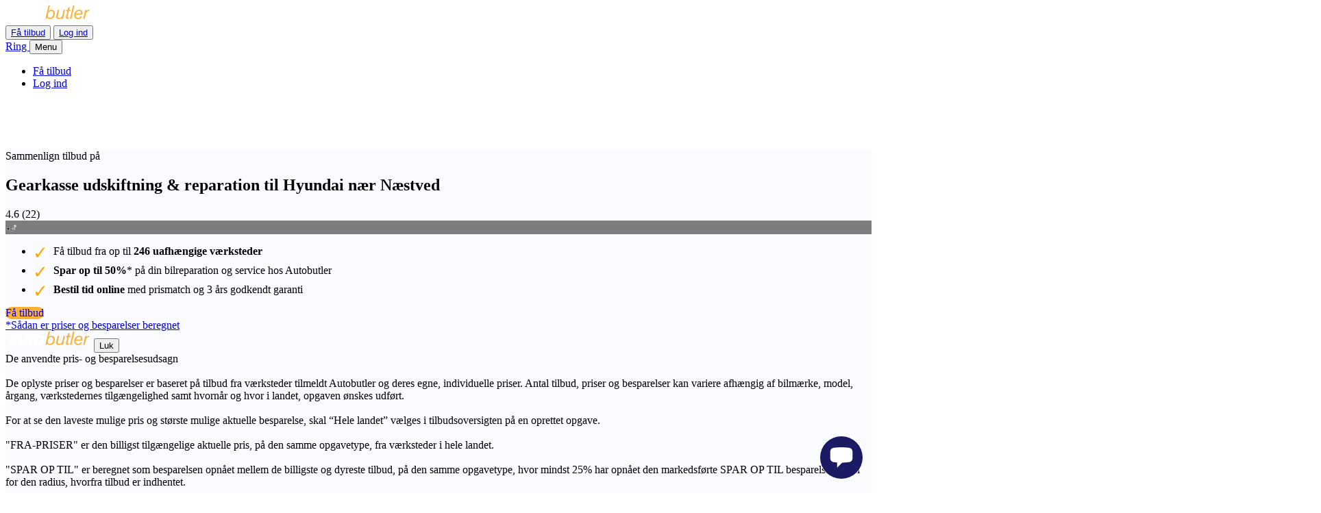

--- FILE ---
content_type: text/html; charset=utf-8
request_url: https://www.autobutler.dk/bilmaerker/hyundai/gearkasse/naestved
body_size: 44585
content:
<!DOCTYPE html>
<html class="no-js" lang="da">
  <head data-env="production">
    <meta charset="utf-8">
<script type="text/javascript">window.NREUM||(NREUM={});NREUM.info={"beacon":"bam.nr-data.net","errorBeacon":"bam.nr-data.net","licenseKey":"7fc3264842","applicationID":"2917670","transactionName":"cFpZQUJbWFxRRxxXWUAaR1RXUUcfR11cQw==","queueTime":1,"applicationTime":974,"agent":""}</script>
<script type="text/javascript">(window.NREUM||(NREUM={})).init={ajax:{deny_list:["bam.nr-data.net"]},feature_flags:["soft_nav"]};(window.NREUM||(NREUM={})).loader_config={xpid:"UAEDV1BTGwEJVVZUAAE=",licenseKey:"7fc3264842",applicationID:"2917670",browserID:"2917674"};;/*! For license information please see nr-loader-full-1.308.0.min.js.LICENSE.txt */
(()=>{var e,t,r={384:(e,t,r)=>{"use strict";r.d(t,{NT:()=>a,US:()=>u,Zm:()=>o,bQ:()=>d,dV:()=>c,pV:()=>l});var n=r(6154),i=r(1863),s=r(1910);const a={beacon:"bam.nr-data.net",errorBeacon:"bam.nr-data.net"};function o(){return n.gm.NREUM||(n.gm.NREUM={}),void 0===n.gm.newrelic&&(n.gm.newrelic=n.gm.NREUM),n.gm.NREUM}function c(){let e=o();return e.o||(e.o={ST:n.gm.setTimeout,SI:n.gm.setImmediate||n.gm.setInterval,CT:n.gm.clearTimeout,XHR:n.gm.XMLHttpRequest,REQ:n.gm.Request,EV:n.gm.Event,PR:n.gm.Promise,MO:n.gm.MutationObserver,FETCH:n.gm.fetch,WS:n.gm.WebSocket},(0,s.i)(...Object.values(e.o))),e}function d(e,t){let r=o();r.initializedAgents??={},t.initializedAt={ms:(0,i.t)(),date:new Date},r.initializedAgents[e]=t}function u(e,t){o()[e]=t}function l(){return function(){let e=o();const t=e.info||{};e.info={beacon:a.beacon,errorBeacon:a.errorBeacon,...t}}(),function(){let e=o();const t=e.init||{};e.init={...t}}(),c(),function(){let e=o();const t=e.loader_config||{};e.loader_config={...t}}(),o()}},782:(e,t,r)=>{"use strict";r.d(t,{T:()=>n});const n=r(860).K7.pageViewTiming},860:(e,t,r)=>{"use strict";r.d(t,{$J:()=>u,K7:()=>c,P3:()=>d,XX:()=>i,Yy:()=>o,df:()=>s,qY:()=>n,v4:()=>a});const n="events",i="jserrors",s="browser/blobs",a="rum",o="browser/logs",c={ajax:"ajax",genericEvents:"generic_events",jserrors:i,logging:"logging",metrics:"metrics",pageAction:"page_action",pageViewEvent:"page_view_event",pageViewTiming:"page_view_timing",sessionReplay:"session_replay",sessionTrace:"session_trace",softNav:"soft_navigations",spa:"spa"},d={[c.pageViewEvent]:1,[c.pageViewTiming]:2,[c.metrics]:3,[c.jserrors]:4,[c.spa]:5,[c.ajax]:6,[c.sessionTrace]:7,[c.softNav]:8,[c.sessionReplay]:9,[c.logging]:10,[c.genericEvents]:11},u={[c.pageViewEvent]:a,[c.pageViewTiming]:n,[c.ajax]:n,[c.spa]:n,[c.softNav]:n,[c.metrics]:i,[c.jserrors]:i,[c.sessionTrace]:s,[c.sessionReplay]:s,[c.logging]:o,[c.genericEvents]:"ins"}},944:(e,t,r)=>{"use strict";r.d(t,{R:()=>i});var n=r(3241);function i(e,t){"function"==typeof console.debug&&(console.debug("New Relic Warning: https://github.com/newrelic/newrelic-browser-agent/blob/main/docs/warning-codes.md#".concat(e),t),(0,n.W)({agentIdentifier:null,drained:null,type:"data",name:"warn",feature:"warn",data:{code:e,secondary:t}}))}},993:(e,t,r)=>{"use strict";r.d(t,{A$:()=>s,ET:()=>a,TZ:()=>o,p_:()=>i});var n=r(860);const i={ERROR:"ERROR",WARN:"WARN",INFO:"INFO",DEBUG:"DEBUG",TRACE:"TRACE"},s={OFF:0,ERROR:1,WARN:2,INFO:3,DEBUG:4,TRACE:5},a="log",o=n.K7.logging},1541:(e,t,r)=>{"use strict";r.d(t,{U:()=>i,f:()=>n});const n={MFE:"MFE",BA:"BA"};function i(e,t){if(2!==t?.harvestEndpointVersion)return{};const r=t.agentRef.runtime.appMetadata.agents[0].entityGuid;return e?{"source.id":e.id,"source.name":e.name,"source.type":e.type,"parent.id":e.parent?.id||r,"parent.type":e.parent?.type||n.BA}:{"entity.guid":r,appId:t.agentRef.info.applicationID}}},1687:(e,t,r)=>{"use strict";r.d(t,{Ak:()=>d,Ze:()=>h,x3:()=>u});var n=r(3241),i=r(7836),s=r(3606),a=r(860),o=r(2646);const c={};function d(e,t){const r={staged:!1,priority:a.P3[t]||0};l(e),c[e].get(t)||c[e].set(t,r)}function u(e,t){e&&c[e]&&(c[e].get(t)&&c[e].delete(t),p(e,t,!1),c[e].size&&f(e))}function l(e){if(!e)throw new Error("agentIdentifier required");c[e]||(c[e]=new Map)}function h(e="",t="feature",r=!1){if(l(e),!e||!c[e].get(t)||r)return p(e,t);c[e].get(t).staged=!0,f(e)}function f(e){const t=Array.from(c[e]);t.every(([e,t])=>t.staged)&&(t.sort((e,t)=>e[1].priority-t[1].priority),t.forEach(([t])=>{c[e].delete(t),p(e,t)}))}function p(e,t,r=!0){const a=e?i.ee.get(e):i.ee,c=s.i.handlers;if(!a.aborted&&a.backlog&&c){if((0,n.W)({agentIdentifier:e,type:"lifecycle",name:"drain",feature:t}),r){const e=a.backlog[t],r=c[t];if(r){for(let t=0;e&&t<e.length;++t)g(e[t],r);Object.entries(r).forEach(([e,t])=>{Object.values(t||{}).forEach(t=>{t[0]?.on&&t[0]?.context()instanceof o.y&&t[0].on(e,t[1])})})}}a.isolatedBacklog||delete c[t],a.backlog[t]=null,a.emit("drain-"+t,[])}}function g(e,t){var r=e[1];Object.values(t[r]||{}).forEach(t=>{var r=e[0];if(t[0]===r){var n=t[1],i=e[3],s=e[2];n.apply(i,s)}})}},1738:(e,t,r)=>{"use strict";r.d(t,{U:()=>f,Y:()=>h});var n=r(3241),i=r(9908),s=r(1863),a=r(944),o=r(5701),c=r(3969),d=r(8362),u=r(860),l=r(4261);function h(e,t,r,s){const h=s||r;!h||h[e]&&h[e]!==d.d.prototype[e]||(h[e]=function(){(0,i.p)(c.xV,["API/"+e+"/called"],void 0,u.K7.metrics,r.ee),(0,n.W)({agentIdentifier:r.agentIdentifier,drained:!!o.B?.[r.agentIdentifier],type:"data",name:"api",feature:l.Pl+e,data:{}});try{return t.apply(this,arguments)}catch(e){(0,a.R)(23,e)}})}function f(e,t,r,n,a){const o=e.info;null===r?delete o.jsAttributes[t]:o.jsAttributes[t]=r,(a||null===r)&&(0,i.p)(l.Pl+n,[(0,s.t)(),t,r],void 0,"session",e.ee)}},1741:(e,t,r)=>{"use strict";r.d(t,{W:()=>s});var n=r(944),i=r(4261);class s{#e(e,...t){if(this[e]!==s.prototype[e])return this[e](...t);(0,n.R)(35,e)}addPageAction(e,t){return this.#e(i.hG,e,t)}register(e){return this.#e(i.eY,e)}recordCustomEvent(e,t){return this.#e(i.fF,e,t)}setPageViewName(e,t){return this.#e(i.Fw,e,t)}setCustomAttribute(e,t,r){return this.#e(i.cD,e,t,r)}noticeError(e,t){return this.#e(i.o5,e,t)}setUserId(e,t=!1){return this.#e(i.Dl,e,t)}setApplicationVersion(e){return this.#e(i.nb,e)}setErrorHandler(e){return this.#e(i.bt,e)}addRelease(e,t){return this.#e(i.k6,e,t)}log(e,t){return this.#e(i.$9,e,t)}start(){return this.#e(i.d3)}finished(e){return this.#e(i.BL,e)}recordReplay(){return this.#e(i.CH)}pauseReplay(){return this.#e(i.Tb)}addToTrace(e){return this.#e(i.U2,e)}setCurrentRouteName(e){return this.#e(i.PA,e)}interaction(e){return this.#e(i.dT,e)}wrapLogger(e,t,r){return this.#e(i.Wb,e,t,r)}measure(e,t){return this.#e(i.V1,e,t)}consent(e){return this.#e(i.Pv,e)}}},1863:(e,t,r)=>{"use strict";function n(){return Math.floor(performance.now())}r.d(t,{t:()=>n})},1910:(e,t,r)=>{"use strict";r.d(t,{i:()=>s});var n=r(944);const i=new Map;function s(...e){return e.every(e=>{if(i.has(e))return i.get(e);const t="function"==typeof e?e.toString():"",r=t.includes("[native code]"),s=t.includes("nrWrapper");return r||s||(0,n.R)(64,e?.name||t),i.set(e,r),r})}},2555:(e,t,r)=>{"use strict";r.d(t,{D:()=>o,f:()=>a});var n=r(384),i=r(8122);const s={beacon:n.NT.beacon,errorBeacon:n.NT.errorBeacon,licenseKey:void 0,applicationID:void 0,sa:void 0,queueTime:void 0,applicationTime:void 0,ttGuid:void 0,user:void 0,account:void 0,product:void 0,extra:void 0,jsAttributes:{},userAttributes:void 0,atts:void 0,transactionName:void 0,tNamePlain:void 0};function a(e){try{return!!e.licenseKey&&!!e.errorBeacon&&!!e.applicationID}catch(e){return!1}}const o=e=>(0,i.a)(e,s)},2614:(e,t,r)=>{"use strict";r.d(t,{BB:()=>a,H3:()=>n,g:()=>d,iL:()=>c,tS:()=>o,uh:()=>i,wk:()=>s});const n="NRBA",i="SESSION",s=144e5,a=18e5,o={STARTED:"session-started",PAUSE:"session-pause",RESET:"session-reset",RESUME:"session-resume",UPDATE:"session-update"},c={SAME_TAB:"same-tab",CROSS_TAB:"cross-tab"},d={OFF:0,FULL:1,ERROR:2}},2646:(e,t,r)=>{"use strict";r.d(t,{y:()=>n});class n{constructor(e){this.contextId=e}}},2843:(e,t,r)=>{"use strict";r.d(t,{G:()=>s,u:()=>i});var n=r(3878);function i(e,t=!1,r,i){(0,n.DD)("visibilitychange",function(){if(t)return void("hidden"===document.visibilityState&&e());e(document.visibilityState)},r,i)}function s(e,t,r){(0,n.sp)("pagehide",e,t,r)}},3241:(e,t,r)=>{"use strict";r.d(t,{W:()=>s});var n=r(6154);const i="newrelic";function s(e={}){try{n.gm.dispatchEvent(new CustomEvent(i,{detail:e}))}catch(e){}}},3304:(e,t,r)=>{"use strict";r.d(t,{A:()=>s});var n=r(7836);const i=()=>{const e=new WeakSet;return(t,r)=>{if("object"==typeof r&&null!==r){if(e.has(r))return;e.add(r)}return r}};function s(e){try{return JSON.stringify(e,i())??""}catch(e){try{n.ee.emit("internal-error",[e])}catch(e){}return""}}},3333:(e,t,r)=>{"use strict";r.d(t,{$v:()=>u,TZ:()=>n,Xh:()=>c,Zp:()=>i,kd:()=>d,mq:()=>o,nf:()=>a,qN:()=>s});const n=r(860).K7.genericEvents,i=["auxclick","click","copy","keydown","paste","scrollend"],s=["focus","blur"],a=4,o=1e3,c=2e3,d=["PageAction","UserAction","BrowserPerformance"],u={RESOURCES:"experimental.resources",REGISTER:"register"}},3434:(e,t,r)=>{"use strict";r.d(t,{Jt:()=>s,YM:()=>d});var n=r(7836),i=r(5607);const s="nr@original:".concat(i.W),a=50;var o=Object.prototype.hasOwnProperty,c=!1;function d(e,t){return e||(e=n.ee),r.inPlace=function(e,t,n,i,s){n||(n="");const a="-"===n.charAt(0);for(let o=0;o<t.length;o++){const c=t[o],d=e[c];l(d)||(e[c]=r(d,a?c+n:n,i,c,s))}},r.flag=s,r;function r(t,r,n,c,d){return l(t)?t:(r||(r=""),nrWrapper[s]=t,function(e,t,r){if(Object.defineProperty&&Object.keys)try{return Object.keys(e).forEach(function(r){Object.defineProperty(t,r,{get:function(){return e[r]},set:function(t){return e[r]=t,t}})}),t}catch(e){u([e],r)}for(var n in e)o.call(e,n)&&(t[n]=e[n])}(t,nrWrapper,e),nrWrapper);function nrWrapper(){var s,o,l,h;let f;try{o=this,s=[...arguments],l="function"==typeof n?n(s,o):n||{}}catch(t){u([t,"",[s,o,c],l],e)}i(r+"start",[s,o,c],l,d);const p=performance.now();let g;try{return h=t.apply(o,s),g=performance.now(),h}catch(e){throw g=performance.now(),i(r+"err",[s,o,e],l,d),f=e,f}finally{const e=g-p,t={start:p,end:g,duration:e,isLongTask:e>=a,methodName:c,thrownError:f};t.isLongTask&&i("long-task",[t,o],l,d),i(r+"end",[s,o,h],l,d)}}}function i(r,n,i,s){if(!c||t){var a=c;c=!0;try{e.emit(r,n,i,t,s)}catch(t){u([t,r,n,i],e)}c=a}}}function u(e,t){t||(t=n.ee);try{t.emit("internal-error",e)}catch(e){}}function l(e){return!(e&&"function"==typeof e&&e.apply&&!e[s])}},3606:(e,t,r)=>{"use strict";r.d(t,{i:()=>s});var n=r(9908);s.on=a;var i=s.handlers={};function s(e,t,r,s){a(s||n.d,i,e,t,r)}function a(e,t,r,i,s){s||(s="feature"),e||(e=n.d);var a=t[s]=t[s]||{};(a[r]=a[r]||[]).push([e,i])}},3738:(e,t,r)=>{"use strict";r.d(t,{He:()=>i,Kp:()=>o,Lc:()=>d,Rz:()=>u,TZ:()=>n,bD:()=>s,d3:()=>a,jx:()=>l,sl:()=>h,uP:()=>c});const n=r(860).K7.sessionTrace,i="bstResource",s="resource",a="-start",o="-end",c="fn"+a,d="fn"+o,u="pushState",l=1e3,h=3e4},3785:(e,t,r)=>{"use strict";r.d(t,{R:()=>c,b:()=>d});var n=r(9908),i=r(1863),s=r(860),a=r(3969),o=r(993);function c(e,t,r={},c=o.p_.INFO,d=!0,u,l=(0,i.t)()){(0,n.p)(a.xV,["API/logging/".concat(c.toLowerCase(),"/called")],void 0,s.K7.metrics,e),(0,n.p)(o.ET,[l,t,r,c,d,u],void 0,s.K7.logging,e)}function d(e){return"string"==typeof e&&Object.values(o.p_).some(t=>t===e.toUpperCase().trim())}},3878:(e,t,r)=>{"use strict";function n(e,t){return{capture:e,passive:!1,signal:t}}function i(e,t,r=!1,i){window.addEventListener(e,t,n(r,i))}function s(e,t,r=!1,i){document.addEventListener(e,t,n(r,i))}r.d(t,{DD:()=>s,jT:()=>n,sp:()=>i})},3969:(e,t,r)=>{"use strict";r.d(t,{TZ:()=>n,XG:()=>o,rs:()=>i,xV:()=>a,z_:()=>s});const n=r(860).K7.metrics,i="sm",s="cm",a="storeSupportabilityMetrics",o="storeEventMetrics"},4234:(e,t,r)=>{"use strict";r.d(t,{W:()=>s});var n=r(7836),i=r(1687);class s{constructor(e,t){this.agentIdentifier=e,this.ee=n.ee.get(e),this.featureName=t,this.blocked=!1}deregisterDrain(){(0,i.x3)(this.agentIdentifier,this.featureName)}}},4261:(e,t,r)=>{"use strict";r.d(t,{$9:()=>d,BL:()=>o,CH:()=>f,Dl:()=>w,Fw:()=>y,PA:()=>m,Pl:()=>n,Pv:()=>T,Tb:()=>l,U2:()=>s,V1:()=>E,Wb:()=>x,bt:()=>b,cD:()=>v,d3:()=>R,dT:()=>c,eY:()=>p,fF:()=>h,hG:()=>i,k6:()=>a,nb:()=>g,o5:()=>u});const n="api-",i="addPageAction",s="addToTrace",a="addRelease",o="finished",c="interaction",d="log",u="noticeError",l="pauseReplay",h="recordCustomEvent",f="recordReplay",p="register",g="setApplicationVersion",m="setCurrentRouteName",v="setCustomAttribute",b="setErrorHandler",y="setPageViewName",w="setUserId",R="start",x="wrapLogger",E="measure",T="consent"},5205:(e,t,r)=>{"use strict";r.d(t,{j:()=>S});var n=r(384),i=r(1741);var s=r(2555),a=r(3333);const o=e=>{if(!e||"string"!=typeof e)return!1;try{document.createDocumentFragment().querySelector(e)}catch{return!1}return!0};var c=r(2614),d=r(944),u=r(8122);const l="[data-nr-mask]",h=e=>(0,u.a)(e,(()=>{const e={feature_flags:[],experimental:{allow_registered_children:!1,resources:!1},mask_selector:"*",block_selector:"[data-nr-block]",mask_input_options:{color:!1,date:!1,"datetime-local":!1,email:!1,month:!1,number:!1,range:!1,search:!1,tel:!1,text:!1,time:!1,url:!1,week:!1,textarea:!1,select:!1,password:!0}};return{ajax:{deny_list:void 0,block_internal:!0,enabled:!0,autoStart:!0},api:{get allow_registered_children(){return e.feature_flags.includes(a.$v.REGISTER)||e.experimental.allow_registered_children},set allow_registered_children(t){e.experimental.allow_registered_children=t},duplicate_registered_data:!1},browser_consent_mode:{enabled:!1},distributed_tracing:{enabled:void 0,exclude_newrelic_header:void 0,cors_use_newrelic_header:void 0,cors_use_tracecontext_headers:void 0,allowed_origins:void 0},get feature_flags(){return e.feature_flags},set feature_flags(t){e.feature_flags=t},generic_events:{enabled:!0,autoStart:!0},harvest:{interval:30},jserrors:{enabled:!0,autoStart:!0},logging:{enabled:!0,autoStart:!0},metrics:{enabled:!0,autoStart:!0},obfuscate:void 0,page_action:{enabled:!0},page_view_event:{enabled:!0,autoStart:!0},page_view_timing:{enabled:!0,autoStart:!0},performance:{capture_marks:!1,capture_measures:!1,capture_detail:!0,resources:{get enabled(){return e.feature_flags.includes(a.$v.RESOURCES)||e.experimental.resources},set enabled(t){e.experimental.resources=t},asset_types:[],first_party_domains:[],ignore_newrelic:!0}},privacy:{cookies_enabled:!0},proxy:{assets:void 0,beacon:void 0},session:{expiresMs:c.wk,inactiveMs:c.BB},session_replay:{autoStart:!0,enabled:!1,preload:!1,sampling_rate:10,error_sampling_rate:100,collect_fonts:!1,inline_images:!1,fix_stylesheets:!0,mask_all_inputs:!0,get mask_text_selector(){return e.mask_selector},set mask_text_selector(t){o(t)?e.mask_selector="".concat(t,",").concat(l):""===t||null===t?e.mask_selector=l:(0,d.R)(5,t)},get block_class(){return"nr-block"},get ignore_class(){return"nr-ignore"},get mask_text_class(){return"nr-mask"},get block_selector(){return e.block_selector},set block_selector(t){o(t)?e.block_selector+=",".concat(t):""!==t&&(0,d.R)(6,t)},get mask_input_options(){return e.mask_input_options},set mask_input_options(t){t&&"object"==typeof t?e.mask_input_options={...t,password:!0}:(0,d.R)(7,t)}},session_trace:{enabled:!0,autoStart:!0},soft_navigations:{enabled:!0,autoStart:!0},spa:{enabled:!0,autoStart:!0},ssl:void 0,user_actions:{enabled:!0,elementAttributes:["id","className","tagName","type"]}}})());var f=r(6154),p=r(9324);let g=0;const m={buildEnv:p.F3,distMethod:p.Xs,version:p.xv,originTime:f.WN},v={consented:!1},b={appMetadata:{},get consented(){return this.session?.state?.consent||v.consented},set consented(e){v.consented=e},customTransaction:void 0,denyList:void 0,disabled:!1,harvester:void 0,isolatedBacklog:!1,isRecording:!1,loaderType:void 0,maxBytes:3e4,obfuscator:void 0,onerror:void 0,ptid:void 0,releaseIds:{},session:void 0,timeKeeper:void 0,registeredEntities:[],jsAttributesMetadata:{bytes:0},get harvestCount(){return++g}},y=e=>{const t=(0,u.a)(e,b),r=Object.keys(m).reduce((e,t)=>(e[t]={value:m[t],writable:!1,configurable:!0,enumerable:!0},e),{});return Object.defineProperties(t,r)};var w=r(5701);const R=e=>{const t=e.startsWith("http");e+="/",r.p=t?e:"https://"+e};var x=r(7836),E=r(3241);const T={accountID:void 0,trustKey:void 0,agentID:void 0,licenseKey:void 0,applicationID:void 0,xpid:void 0},A=e=>(0,u.a)(e,T),_=new Set;function S(e,t={},r,a){let{init:o,info:c,loader_config:d,runtime:u={},exposed:l=!0}=t;if(!c){const e=(0,n.pV)();o=e.init,c=e.info,d=e.loader_config}e.init=h(o||{}),e.loader_config=A(d||{}),c.jsAttributes??={},f.bv&&(c.jsAttributes.isWorker=!0),e.info=(0,s.D)(c);const p=e.init,g=[c.beacon,c.errorBeacon];_.has(e.agentIdentifier)||(p.proxy.assets&&(R(p.proxy.assets),g.push(p.proxy.assets)),p.proxy.beacon&&g.push(p.proxy.beacon),e.beacons=[...g],function(e){const t=(0,n.pV)();Object.getOwnPropertyNames(i.W.prototype).forEach(r=>{const n=i.W.prototype[r];if("function"!=typeof n||"constructor"===n)return;let s=t[r];e[r]&&!1!==e.exposed&&"micro-agent"!==e.runtime?.loaderType&&(t[r]=(...t)=>{const n=e[r](...t);return s?s(...t):n})})}(e),(0,n.US)("activatedFeatures",w.B)),u.denyList=[...p.ajax.deny_list||[],...p.ajax.block_internal?g:[]],u.ptid=e.agentIdentifier,u.loaderType=r,e.runtime=y(u),_.has(e.agentIdentifier)||(e.ee=x.ee.get(e.agentIdentifier),e.exposed=l,(0,E.W)({agentIdentifier:e.agentIdentifier,drained:!!w.B?.[e.agentIdentifier],type:"lifecycle",name:"initialize",feature:void 0,data:e.config})),_.add(e.agentIdentifier)}},5270:(e,t,r)=>{"use strict";r.d(t,{Aw:()=>a,SR:()=>s,rF:()=>o});var n=r(384),i=r(7767);function s(e){return!!(0,n.dV)().o.MO&&(0,i.V)(e)&&!0===e?.session_trace.enabled}function a(e){return!0===e?.session_replay.preload&&s(e)}function o(e,t){try{if("string"==typeof t?.type){if("password"===t.type.toLowerCase())return"*".repeat(e?.length||0);if(void 0!==t?.dataset?.nrUnmask||t?.classList?.contains("nr-unmask"))return e}}catch(e){}return"string"==typeof e?e.replace(/[\S]/g,"*"):"*".repeat(e?.length||0)}},5289:(e,t,r)=>{"use strict";r.d(t,{GG:()=>a,Qr:()=>c,sB:()=>o});var n=r(3878),i=r(6389);function s(){return"undefined"==typeof document||"complete"===document.readyState}function a(e,t){if(s())return e();const r=(0,i.J)(e),a=setInterval(()=>{s()&&(clearInterval(a),r())},500);(0,n.sp)("load",r,t)}function o(e){if(s())return e();(0,n.DD)("DOMContentLoaded",e)}function c(e){if(s())return e();(0,n.sp)("popstate",e)}},5607:(e,t,r)=>{"use strict";r.d(t,{W:()=>n});const n=(0,r(9566).bz)()},5701:(e,t,r)=>{"use strict";r.d(t,{B:()=>s,t:()=>a});var n=r(3241);const i=new Set,s={};function a(e,t){const r=t.agentIdentifier;s[r]??={},e&&"object"==typeof e&&(i.has(r)||(t.ee.emit("rumresp",[e]),s[r]=e,i.add(r),(0,n.W)({agentIdentifier:r,loaded:!0,drained:!0,type:"lifecycle",name:"load",feature:void 0,data:e})))}},6154:(e,t,r)=>{"use strict";r.d(t,{OF:()=>d,RI:()=>i,WN:()=>h,bv:()=>s,eN:()=>f,gm:()=>a,lR:()=>l,m:()=>c,mw:()=>o,sb:()=>u});var n=r(1863);const i="undefined"!=typeof window&&!!window.document,s="undefined"!=typeof WorkerGlobalScope&&("undefined"!=typeof self&&self instanceof WorkerGlobalScope&&self.navigator instanceof WorkerNavigator||"undefined"!=typeof globalThis&&globalThis instanceof WorkerGlobalScope&&globalThis.navigator instanceof WorkerNavigator),a=i?window:"undefined"!=typeof WorkerGlobalScope&&("undefined"!=typeof self&&self instanceof WorkerGlobalScope&&self||"undefined"!=typeof globalThis&&globalThis instanceof WorkerGlobalScope&&globalThis),o=Boolean("hidden"===a?.document?.visibilityState),c=""+a?.location,d=/iPad|iPhone|iPod/.test(a.navigator?.userAgent),u=d&&"undefined"==typeof SharedWorker,l=(()=>{const e=a.navigator?.userAgent?.match(/Firefox[/\s](\d+\.\d+)/);return Array.isArray(e)&&e.length>=2?+e[1]:0})(),h=Date.now()-(0,n.t)(),f=()=>"undefined"!=typeof PerformanceNavigationTiming&&a?.performance?.getEntriesByType("navigation")?.[0]?.responseStart},6344:(e,t,r)=>{"use strict";r.d(t,{BB:()=>u,Qb:()=>l,TZ:()=>i,Ug:()=>a,Vh:()=>s,_s:()=>o,bc:()=>d,yP:()=>c});var n=r(2614);const i=r(860).K7.sessionReplay,s="errorDuringReplay",a=.12,o={DomContentLoaded:0,Load:1,FullSnapshot:2,IncrementalSnapshot:3,Meta:4,Custom:5},c={[n.g.ERROR]:15e3,[n.g.FULL]:3e5,[n.g.OFF]:0},d={RESET:{message:"Session was reset",sm:"Reset"},IMPORT:{message:"Recorder failed to import",sm:"Import"},TOO_MANY:{message:"429: Too Many Requests",sm:"Too-Many"},TOO_BIG:{message:"Payload was too large",sm:"Too-Big"},CROSS_TAB:{message:"Session Entity was set to OFF on another tab",sm:"Cross-Tab"},ENTITLEMENTS:{message:"Session Replay is not allowed and will not be started",sm:"Entitlement"}},u=5e3,l={API:"api",RESUME:"resume",SWITCH_TO_FULL:"switchToFull",INITIALIZE:"initialize",PRELOAD:"preload"}},6389:(e,t,r)=>{"use strict";function n(e,t=500,r={}){const n=r?.leading||!1;let i;return(...r)=>{n&&void 0===i&&(e.apply(this,r),i=setTimeout(()=>{i=clearTimeout(i)},t)),n||(clearTimeout(i),i=setTimeout(()=>{e.apply(this,r)},t))}}function i(e){let t=!1;return(...r)=>{t||(t=!0,e.apply(this,r))}}r.d(t,{J:()=>i,s:()=>n})},6630:(e,t,r)=>{"use strict";r.d(t,{T:()=>n});const n=r(860).K7.pageViewEvent},6774:(e,t,r)=>{"use strict";r.d(t,{T:()=>n});const n=r(860).K7.jserrors},7295:(e,t,r)=>{"use strict";r.d(t,{Xv:()=>a,gX:()=>i,iW:()=>s});var n=[];function i(e){if(!e||s(e))return!1;if(0===n.length)return!0;if("*"===n[0].hostname)return!1;for(var t=0;t<n.length;t++){var r=n[t];if(r.hostname.test(e.hostname)&&r.pathname.test(e.pathname))return!1}return!0}function s(e){return void 0===e.hostname}function a(e){if(n=[],e&&e.length)for(var t=0;t<e.length;t++){let r=e[t];if(!r)continue;if("*"===r)return void(n=[{hostname:"*"}]);0===r.indexOf("http://")?r=r.substring(7):0===r.indexOf("https://")&&(r=r.substring(8));const i=r.indexOf("/");let s,a;i>0?(s=r.substring(0,i),a=r.substring(i)):(s=r,a="*");let[c]=s.split(":");n.push({hostname:o(c),pathname:o(a,!0)})}}function o(e,t=!1){const r=e.replace(/[.+?^${}()|[\]\\]/g,e=>"\\"+e).replace(/\*/g,".*?");return new RegExp((t?"^":"")+r+"$")}},7485:(e,t,r)=>{"use strict";r.d(t,{D:()=>i});var n=r(6154);function i(e){if(0===(e||"").indexOf("data:"))return{protocol:"data"};try{const t=new URL(e,location.href),r={port:t.port,hostname:t.hostname,pathname:t.pathname,search:t.search,protocol:t.protocol.slice(0,t.protocol.indexOf(":")),sameOrigin:t.protocol===n.gm?.location?.protocol&&t.host===n.gm?.location?.host};return r.port&&""!==r.port||("http:"===t.protocol&&(r.port="80"),"https:"===t.protocol&&(r.port="443")),r.pathname&&""!==r.pathname?r.pathname.startsWith("/")||(r.pathname="/".concat(r.pathname)):r.pathname="/",r}catch(e){return{}}}},7699:(e,t,r)=>{"use strict";r.d(t,{It:()=>s,KC:()=>o,No:()=>i,qh:()=>a});var n=r(860);const i=16e3,s=1e6,a="SESSION_ERROR",o={[n.K7.logging]:!0,[n.K7.genericEvents]:!1,[n.K7.jserrors]:!1,[n.K7.ajax]:!1}},7767:(e,t,r)=>{"use strict";r.d(t,{V:()=>i});var n=r(6154);const i=e=>n.RI&&!0===e?.privacy.cookies_enabled},7836:(e,t,r)=>{"use strict";r.d(t,{P:()=>o,ee:()=>c});var n=r(384),i=r(8990),s=r(2646),a=r(5607);const o="nr@context:".concat(a.W),c=function e(t,r){var n={},a={},u={},l=!1;try{l=16===r.length&&d.initializedAgents?.[r]?.runtime.isolatedBacklog}catch(e){}var h={on:p,addEventListener:p,removeEventListener:function(e,t){var r=n[e];if(!r)return;for(var i=0;i<r.length;i++)r[i]===t&&r.splice(i,1)},emit:function(e,r,n,i,s){!1!==s&&(s=!0);if(c.aborted&&!i)return;t&&s&&t.emit(e,r,n);var o=f(n);g(e).forEach(e=>{e.apply(o,r)});var d=v()[a[e]];d&&d.push([h,e,r,o]);return o},get:m,listeners:g,context:f,buffer:function(e,t){const r=v();if(t=t||"feature",h.aborted)return;Object.entries(e||{}).forEach(([e,n])=>{a[n]=t,t in r||(r[t]=[])})},abort:function(){h._aborted=!0,Object.keys(h.backlog).forEach(e=>{delete h.backlog[e]})},isBuffering:function(e){return!!v()[a[e]]},debugId:r,backlog:l?{}:t&&"object"==typeof t.backlog?t.backlog:{},isolatedBacklog:l};return Object.defineProperty(h,"aborted",{get:()=>{let e=h._aborted||!1;return e||(t&&(e=t.aborted),e)}}),h;function f(e){return e&&e instanceof s.y?e:e?(0,i.I)(e,o,()=>new s.y(o)):new s.y(o)}function p(e,t){n[e]=g(e).concat(t)}function g(e){return n[e]||[]}function m(t){return u[t]=u[t]||e(h,t)}function v(){return h.backlog}}(void 0,"globalEE"),d=(0,n.Zm)();d.ee||(d.ee=c)},8122:(e,t,r)=>{"use strict";r.d(t,{a:()=>i});var n=r(944);function i(e,t){try{if(!e||"object"!=typeof e)return(0,n.R)(3);if(!t||"object"!=typeof t)return(0,n.R)(4);const r=Object.create(Object.getPrototypeOf(t),Object.getOwnPropertyDescriptors(t)),s=0===Object.keys(r).length?e:r;for(let a in s)if(void 0!==e[a])try{if(null===e[a]){r[a]=null;continue}Array.isArray(e[a])&&Array.isArray(t[a])?r[a]=Array.from(new Set([...e[a],...t[a]])):"object"==typeof e[a]&&"object"==typeof t[a]?r[a]=i(e[a],t[a]):r[a]=e[a]}catch(e){r[a]||(0,n.R)(1,e)}return r}catch(e){(0,n.R)(2,e)}}},8139:(e,t,r)=>{"use strict";r.d(t,{u:()=>h});var n=r(7836),i=r(3434),s=r(8990),a=r(6154);const o={},c=a.gm.XMLHttpRequest,d="addEventListener",u="removeEventListener",l="nr@wrapped:".concat(n.P);function h(e){var t=function(e){return(e||n.ee).get("events")}(e);if(o[t.debugId]++)return t;o[t.debugId]=1;var r=(0,i.YM)(t,!0);function h(e){r.inPlace(e,[d,u],"-",p)}function p(e,t){return e[1]}return"getPrototypeOf"in Object&&(a.RI&&f(document,h),c&&f(c.prototype,h),f(a.gm,h)),t.on(d+"-start",function(e,t){var n=e[1];if(null!==n&&("function"==typeof n||"object"==typeof n)&&"newrelic"!==e[0]){var i=(0,s.I)(n,l,function(){var e={object:function(){if("function"!=typeof n.handleEvent)return;return n.handleEvent.apply(n,arguments)},function:n}[typeof n];return e?r(e,"fn-",null,e.name||"anonymous"):n});this.wrapped=e[1]=i}}),t.on(u+"-start",function(e){e[1]=this.wrapped||e[1]}),t}function f(e,t,...r){let n=e;for(;"object"==typeof n&&!Object.prototype.hasOwnProperty.call(n,d);)n=Object.getPrototypeOf(n);n&&t(n,...r)}},8362:(e,t,r)=>{"use strict";r.d(t,{d:()=>s});var n=r(9566),i=r(1741);class s extends i.W{agentIdentifier=(0,n.LA)(16)}},8374:(e,t,r)=>{r.nc=(()=>{try{return document?.currentScript?.nonce}catch(e){}return""})()},8990:(e,t,r)=>{"use strict";r.d(t,{I:()=>i});var n=Object.prototype.hasOwnProperty;function i(e,t,r){if(n.call(e,t))return e[t];var i=r();if(Object.defineProperty&&Object.keys)try{return Object.defineProperty(e,t,{value:i,writable:!0,enumerable:!1}),i}catch(e){}return e[t]=i,i}},9119:(e,t,r)=>{"use strict";r.d(t,{L:()=>s});var n=/([^?#]*)[^#]*(#[^?]*|$).*/,i=/([^?#]*)().*/;function s(e,t){return e?e.replace(t?n:i,"$1$2"):e}},9300:(e,t,r)=>{"use strict";r.d(t,{T:()=>n});const n=r(860).K7.ajax},9324:(e,t,r)=>{"use strict";r.d(t,{AJ:()=>a,F3:()=>i,Xs:()=>s,Yq:()=>o,xv:()=>n});const n="1.308.0",i="PROD",s="CDN",a="@newrelic/rrweb",o="1.0.1"},9566:(e,t,r)=>{"use strict";r.d(t,{LA:()=>o,ZF:()=>c,bz:()=>a,el:()=>d});var n=r(6154);const i="xxxxxxxx-xxxx-4xxx-yxxx-xxxxxxxxxxxx";function s(e,t){return e?15&e[t]:16*Math.random()|0}function a(){const e=n.gm?.crypto||n.gm?.msCrypto;let t,r=0;return e&&e.getRandomValues&&(t=e.getRandomValues(new Uint8Array(30))),i.split("").map(e=>"x"===e?s(t,r++).toString(16):"y"===e?(3&s()|8).toString(16):e).join("")}function o(e){const t=n.gm?.crypto||n.gm?.msCrypto;let r,i=0;t&&t.getRandomValues&&(r=t.getRandomValues(new Uint8Array(e)));const a=[];for(var o=0;o<e;o++)a.push(s(r,i++).toString(16));return a.join("")}function c(){return o(16)}function d(){return o(32)}},9908:(e,t,r)=>{"use strict";r.d(t,{d:()=>n,p:()=>i});var n=r(7836).ee.get("handle");function i(e,t,r,i,s){s?(s.buffer([e],i),s.emit(e,t,r)):(n.buffer([e],i),n.emit(e,t,r))}}},n={};function i(e){var t=n[e];if(void 0!==t)return t.exports;var s=n[e]={exports:{}};return r[e](s,s.exports,i),s.exports}i.m=r,i.d=(e,t)=>{for(var r in t)i.o(t,r)&&!i.o(e,r)&&Object.defineProperty(e,r,{enumerable:!0,get:t[r]})},i.f={},i.e=e=>Promise.all(Object.keys(i.f).reduce((t,r)=>(i.f[r](e,t),t),[])),i.u=e=>({95:"nr-full-compressor",222:"nr-full-recorder",891:"nr-full"}[e]+"-1.308.0.min.js"),i.o=(e,t)=>Object.prototype.hasOwnProperty.call(e,t),e={},t="NRBA-1.308.0.PROD:",i.l=(r,n,s,a)=>{if(e[r])e[r].push(n);else{var o,c;if(void 0!==s)for(var d=document.getElementsByTagName("script"),u=0;u<d.length;u++){var l=d[u];if(l.getAttribute("src")==r||l.getAttribute("data-webpack")==t+s){o=l;break}}if(!o){c=!0;var h={891:"sha512-fcveNDcpRQS9OweGhN4uJe88Qmg+EVyH6j/wngwL2Le0m7LYyz7q+JDx7KBxsdDF4TaPVsSmHg12T3pHwdLa7w==",222:"sha512-O8ZzdvgB4fRyt7k2Qrr4STpR+tCA2mcQEig6/dP3rRy9uEx1CTKQ6cQ7Src0361y7xS434ua+zIPo265ZpjlEg==",95:"sha512-jDWejat/6/UDex/9XjYoPPmpMPuEvBCSuCg/0tnihjbn5bh9mP3An0NzFV9T5Tc+3kKhaXaZA8UIKPAanD2+Gw=="};(o=document.createElement("script")).charset="utf-8",i.nc&&o.setAttribute("nonce",i.nc),o.setAttribute("data-webpack",t+s),o.src=r,0!==o.src.indexOf(window.location.origin+"/")&&(o.crossOrigin="anonymous"),h[a]&&(o.integrity=h[a])}e[r]=[n];var f=(t,n)=>{o.onerror=o.onload=null,clearTimeout(p);var i=e[r];if(delete e[r],o.parentNode&&o.parentNode.removeChild(o),i&&i.forEach(e=>e(n)),t)return t(n)},p=setTimeout(f.bind(null,void 0,{type:"timeout",target:o}),12e4);o.onerror=f.bind(null,o.onerror),o.onload=f.bind(null,o.onload),c&&document.head.appendChild(o)}},i.r=e=>{"undefined"!=typeof Symbol&&Symbol.toStringTag&&Object.defineProperty(e,Symbol.toStringTag,{value:"Module"}),Object.defineProperty(e,"__esModule",{value:!0})},i.p="https://js-agent.newrelic.com/",(()=>{var e={85:0,959:0};i.f.j=(t,r)=>{var n=i.o(e,t)?e[t]:void 0;if(0!==n)if(n)r.push(n[2]);else{var s=new Promise((r,i)=>n=e[t]=[r,i]);r.push(n[2]=s);var a=i.p+i.u(t),o=new Error;i.l(a,r=>{if(i.o(e,t)&&(0!==(n=e[t])&&(e[t]=void 0),n)){var s=r&&("load"===r.type?"missing":r.type),a=r&&r.target&&r.target.src;o.message="Loading chunk "+t+" failed: ("+s+": "+a+")",o.name="ChunkLoadError",o.type=s,o.request=a,n[1](o)}},"chunk-"+t,t)}};var t=(t,r)=>{var n,s,[a,o,c]=r,d=0;if(a.some(t=>0!==e[t])){for(n in o)i.o(o,n)&&(i.m[n]=o[n]);if(c)c(i)}for(t&&t(r);d<a.length;d++)s=a[d],i.o(e,s)&&e[s]&&e[s][0](),e[s]=0},r=self["webpackChunk:NRBA-1.308.0.PROD"]=self["webpackChunk:NRBA-1.308.0.PROD"]||[];r.forEach(t.bind(null,0)),r.push=t.bind(null,r.push.bind(r))})(),(()=>{"use strict";i(8374);var e=i(8362),t=i(860);const r=Object.values(t.K7);var n=i(5205);var s=i(9908),a=i(1863),o=i(4261),c=i(1738);var d=i(1687),u=i(4234),l=i(5289),h=i(6154),f=i(944),p=i(5270),g=i(7767),m=i(6389),v=i(7699);class b extends u.W{constructor(e,t){super(e.agentIdentifier,t),this.agentRef=e,this.abortHandler=void 0,this.featAggregate=void 0,this.loadedSuccessfully=void 0,this.onAggregateImported=new Promise(e=>{this.loadedSuccessfully=e}),this.deferred=Promise.resolve(),!1===e.init[this.featureName].autoStart?this.deferred=new Promise((t,r)=>{this.ee.on("manual-start-all",(0,m.J)(()=>{(0,d.Ak)(e.agentIdentifier,this.featureName),t()}))}):(0,d.Ak)(e.agentIdentifier,t)}importAggregator(e,t,r={}){if(this.featAggregate)return;const n=async()=>{let n;await this.deferred;try{if((0,g.V)(e.init)){const{setupAgentSession:t}=await i.e(891).then(i.bind(i,8766));n=t(e)}}catch(e){(0,f.R)(20,e),this.ee.emit("internal-error",[e]),(0,s.p)(v.qh,[e],void 0,this.featureName,this.ee)}try{if(!this.#t(this.featureName,n,e.init))return(0,d.Ze)(this.agentIdentifier,this.featureName),void this.loadedSuccessfully(!1);const{Aggregate:i}=await t();this.featAggregate=new i(e,r),e.runtime.harvester.initializedAggregates.push(this.featAggregate),this.loadedSuccessfully(!0)}catch(e){(0,f.R)(34,e),this.abortHandler?.(),(0,d.Ze)(this.agentIdentifier,this.featureName,!0),this.loadedSuccessfully(!1),this.ee&&this.ee.abort()}};h.RI?(0,l.GG)(()=>n(),!0):n()}#t(e,r,n){if(this.blocked)return!1;switch(e){case t.K7.sessionReplay:return(0,p.SR)(n)&&!!r;case t.K7.sessionTrace:return!!r;default:return!0}}}var y=i(6630),w=i(2614),R=i(3241);class x extends b{static featureName=y.T;constructor(e){var t;super(e,y.T),this.setupInspectionEvents(e.agentIdentifier),t=e,(0,c.Y)(o.Fw,function(e,r){"string"==typeof e&&("/"!==e.charAt(0)&&(e="/"+e),t.runtime.customTransaction=(r||"http://custom.transaction")+e,(0,s.p)(o.Pl+o.Fw,[(0,a.t)()],void 0,void 0,t.ee))},t),this.importAggregator(e,()=>i.e(891).then(i.bind(i,3718)))}setupInspectionEvents(e){const t=(t,r)=>{t&&(0,R.W)({agentIdentifier:e,timeStamp:t.timeStamp,loaded:"complete"===t.target.readyState,type:"window",name:r,data:t.target.location+""})};(0,l.sB)(e=>{t(e,"DOMContentLoaded")}),(0,l.GG)(e=>{t(e,"load")}),(0,l.Qr)(e=>{t(e,"navigate")}),this.ee.on(w.tS.UPDATE,(t,r)=>{(0,R.W)({agentIdentifier:e,type:"lifecycle",name:"session",data:r})})}}var E=i(384);class T extends e.d{constructor(e){var t;(super(),h.gm)?(this.features={},(0,E.bQ)(this.agentIdentifier,this),this.desiredFeatures=new Set(e.features||[]),this.desiredFeatures.add(x),(0,n.j)(this,e,e.loaderType||"agent"),t=this,(0,c.Y)(o.cD,function(e,r,n=!1){if("string"==typeof e){if(["string","number","boolean"].includes(typeof r)||null===r)return(0,c.U)(t,e,r,o.cD,n);(0,f.R)(40,typeof r)}else(0,f.R)(39,typeof e)},t),function(e){(0,c.Y)(o.Dl,function(t,r=!1){if("string"!=typeof t&&null!==t)return void(0,f.R)(41,typeof t);const n=e.info.jsAttributes["enduser.id"];r&&null!=n&&n!==t?(0,s.p)(o.Pl+"setUserIdAndResetSession",[t],void 0,"session",e.ee):(0,c.U)(e,"enduser.id",t,o.Dl,!0)},e)}(this),function(e){(0,c.Y)(o.nb,function(t){if("string"==typeof t||null===t)return(0,c.U)(e,"application.version",t,o.nb,!1);(0,f.R)(42,typeof t)},e)}(this),function(e){(0,c.Y)(o.d3,function(){e.ee.emit("manual-start-all")},e)}(this),function(e){(0,c.Y)(o.Pv,function(t=!0){if("boolean"==typeof t){if((0,s.p)(o.Pl+o.Pv,[t],void 0,"session",e.ee),e.runtime.consented=t,t){const t=e.features.page_view_event;t.onAggregateImported.then(e=>{const r=t.featAggregate;e&&!r.sentRum&&r.sendRum()})}}else(0,f.R)(65,typeof t)},e)}(this),this.run()):(0,f.R)(21)}get config(){return{info:this.info,init:this.init,loader_config:this.loader_config,runtime:this.runtime}}get api(){return this}run(){try{const e=function(e){const t={};return r.forEach(r=>{t[r]=!!e[r]?.enabled}),t}(this.init),n=[...this.desiredFeatures];n.sort((e,r)=>t.P3[e.featureName]-t.P3[r.featureName]),n.forEach(r=>{if(!e[r.featureName]&&r.featureName!==t.K7.pageViewEvent)return;if(r.featureName===t.K7.spa)return void(0,f.R)(67);const n=function(e){switch(e){case t.K7.ajax:return[t.K7.jserrors];case t.K7.sessionTrace:return[t.K7.ajax,t.K7.pageViewEvent];case t.K7.sessionReplay:return[t.K7.sessionTrace];case t.K7.pageViewTiming:return[t.K7.pageViewEvent];default:return[]}}(r.featureName).filter(e=>!(e in this.features));n.length>0&&(0,f.R)(36,{targetFeature:r.featureName,missingDependencies:n}),this.features[r.featureName]=new r(this)})}catch(e){(0,f.R)(22,e);for(const e in this.features)this.features[e].abortHandler?.();const t=(0,E.Zm)();delete t.initializedAgents[this.agentIdentifier]?.features,delete this.sharedAggregator;return t.ee.get(this.agentIdentifier).abort(),!1}}}var A=i(2843),_=i(782);class S extends b{static featureName=_.T;constructor(e){super(e,_.T),h.RI&&((0,A.u)(()=>(0,s.p)("docHidden",[(0,a.t)()],void 0,_.T,this.ee),!0),(0,A.G)(()=>(0,s.p)("winPagehide",[(0,a.t)()],void 0,_.T,this.ee)),this.importAggregator(e,()=>i.e(891).then(i.bind(i,9018))))}}var O=i(3969);class I extends b{static featureName=O.TZ;constructor(e){super(e,O.TZ),h.RI&&document.addEventListener("securitypolicyviolation",e=>{(0,s.p)(O.xV,["Generic/CSPViolation/Detected"],void 0,this.featureName,this.ee)}),this.importAggregator(e,()=>i.e(891).then(i.bind(i,6555)))}}var P=i(6774),k=i(3878),N=i(3304);class D{constructor(e,t,r,n,i){this.name="UncaughtError",this.message="string"==typeof e?e:(0,N.A)(e),this.sourceURL=t,this.line=r,this.column=n,this.__newrelic=i}}function j(e){return M(e)?e:new D(void 0!==e?.message?e.message:e,e?.filename||e?.sourceURL,e?.lineno||e?.line,e?.colno||e?.col,e?.__newrelic,e?.cause)}function C(e){const t="Unhandled Promise Rejection: ";if(!e?.reason)return;if(M(e.reason)){try{e.reason.message.startsWith(t)||(e.reason.message=t+e.reason.message)}catch(e){}return j(e.reason)}const r=j(e.reason);return(r.message||"").startsWith(t)||(r.message=t+r.message),r}function L(e){if(e.error instanceof SyntaxError&&!/:\d+$/.test(e.error.stack?.trim())){const t=new D(e.message,e.filename,e.lineno,e.colno,e.error.__newrelic,e.cause);return t.name=SyntaxError.name,t}return M(e.error)?e.error:j(e)}function M(e){return e instanceof Error&&!!e.stack}function B(e,r,n,i,o=(0,a.t)()){"string"==typeof e&&(e=new Error(e)),(0,s.p)("err",[e,o,!1,r,n.runtime.isRecording,void 0,i],void 0,t.K7.jserrors,n.ee),(0,s.p)("uaErr",[],void 0,t.K7.genericEvents,n.ee)}var H=i(1541),K=i(993),W=i(3785);function U(e,{customAttributes:t={},level:r=K.p_.INFO}={},n,i,s=(0,a.t)()){(0,W.R)(n.ee,e,t,r,!1,i,s)}function F(e,r,n,i,c=(0,a.t)()){(0,s.p)(o.Pl+o.hG,[c,e,r,i],void 0,t.K7.genericEvents,n.ee)}function V(e,r,n,i,c=(0,a.t)()){const{start:d,end:u,customAttributes:l}=r||{},h={customAttributes:l||{}};if("object"!=typeof h.customAttributes||"string"!=typeof e||0===e.length)return void(0,f.R)(57);const p=(e,t)=>null==e?t:"number"==typeof e?e:e instanceof PerformanceMark?e.startTime:Number.NaN;if(h.start=p(d,0),h.end=p(u,c),Number.isNaN(h.start)||Number.isNaN(h.end))(0,f.R)(57);else{if(h.duration=h.end-h.start,!(h.duration<0))return(0,s.p)(o.Pl+o.V1,[h,e,i],void 0,t.K7.genericEvents,n.ee),h;(0,f.R)(58)}}function z(e,r={},n,i,c=(0,a.t)()){(0,s.p)(o.Pl+o.fF,[c,e,r,i],void 0,t.K7.genericEvents,n.ee)}function G(e){(0,c.Y)(o.eY,function(t){return Y(e,t)},e)}function Y(e,r,n){(0,f.R)(54,"newrelic.register"),r||={},r.type=H.f.MFE,r.licenseKey||=e.info.licenseKey,r.blocked=!1,r.parent=n||{},Array.isArray(r.tags)||(r.tags=[]);const i={};r.tags.forEach(e=>{"name"!==e&&"id"!==e&&(i["source.".concat(e)]=!0)}),r.isolated??=!0;let o=()=>{};const c=e.runtime.registeredEntities;if(!r.isolated){const e=c.find(({metadata:{target:{id:e}}})=>e===r.id&&!r.isolated);if(e)return e}const d=e=>{r.blocked=!0,o=e};function u(e){return"string"==typeof e&&!!e.trim()&&e.trim().length<501||"number"==typeof e}e.init.api.allow_registered_children||d((0,m.J)(()=>(0,f.R)(55))),u(r.id)&&u(r.name)||d((0,m.J)(()=>(0,f.R)(48,r)));const l={addPageAction:(t,n={})=>g(F,[t,{...i,...n},e],r),deregister:()=>{d((0,m.J)(()=>(0,f.R)(68)))},log:(t,n={})=>g(U,[t,{...n,customAttributes:{...i,...n.customAttributes||{}}},e],r),measure:(t,n={})=>g(V,[t,{...n,customAttributes:{...i,...n.customAttributes||{}}},e],r),noticeError:(t,n={})=>g(B,[t,{...i,...n},e],r),register:(t={})=>g(Y,[e,t],l.metadata.target),recordCustomEvent:(t,n={})=>g(z,[t,{...i,...n},e],r),setApplicationVersion:e=>p("application.version",e),setCustomAttribute:(e,t)=>p(e,t),setUserId:e=>p("enduser.id",e),metadata:{customAttributes:i,target:r}},h=()=>(r.blocked&&o(),r.blocked);h()||c.push(l);const p=(e,t)=>{h()||(i[e]=t)},g=(r,n,i)=>{if(h())return;const o=(0,a.t)();(0,s.p)(O.xV,["API/register/".concat(r.name,"/called")],void 0,t.K7.metrics,e.ee);try{if(e.init.api.duplicate_registered_data&&"register"!==r.name){let e=n;if(n[1]instanceof Object){const t={"child.id":i.id,"child.type":i.type};e="customAttributes"in n[1]?[n[0],{...n[1],customAttributes:{...n[1].customAttributes,...t}},...n.slice(2)]:[n[0],{...n[1],...t},...n.slice(2)]}r(...e,void 0,o)}return r(...n,i,o)}catch(e){(0,f.R)(50,e)}};return l}class q extends b{static featureName=P.T;constructor(e){var t;super(e,P.T),t=e,(0,c.Y)(o.o5,(e,r)=>B(e,r,t),t),function(e){(0,c.Y)(o.bt,function(t){e.runtime.onerror=t},e)}(e),function(e){let t=0;(0,c.Y)(o.k6,function(e,r){++t>10||(this.runtime.releaseIds[e.slice(-200)]=(""+r).slice(-200))},e)}(e),G(e);try{this.removeOnAbort=new AbortController}catch(e){}this.ee.on("internal-error",(t,r)=>{this.abortHandler&&(0,s.p)("ierr",[j(t),(0,a.t)(),!0,{},e.runtime.isRecording,r],void 0,this.featureName,this.ee)}),h.gm.addEventListener("unhandledrejection",t=>{this.abortHandler&&(0,s.p)("err",[C(t),(0,a.t)(),!1,{unhandledPromiseRejection:1},e.runtime.isRecording],void 0,this.featureName,this.ee)},(0,k.jT)(!1,this.removeOnAbort?.signal)),h.gm.addEventListener("error",t=>{this.abortHandler&&(0,s.p)("err",[L(t),(0,a.t)(),!1,{},e.runtime.isRecording],void 0,this.featureName,this.ee)},(0,k.jT)(!1,this.removeOnAbort?.signal)),this.abortHandler=this.#r,this.importAggregator(e,()=>i.e(891).then(i.bind(i,2176)))}#r(){this.removeOnAbort?.abort(),this.abortHandler=void 0}}var Z=i(8990);let X=1;function J(e){const t=typeof e;return!e||"object"!==t&&"function"!==t?-1:e===h.gm?0:(0,Z.I)(e,"nr@id",function(){return X++})}function Q(e){if("string"==typeof e&&e.length)return e.length;if("object"==typeof e){if("undefined"!=typeof ArrayBuffer&&e instanceof ArrayBuffer&&e.byteLength)return e.byteLength;if("undefined"!=typeof Blob&&e instanceof Blob&&e.size)return e.size;if(!("undefined"!=typeof FormData&&e instanceof FormData))try{return(0,N.A)(e).length}catch(e){return}}}var ee=i(8139),te=i(7836),re=i(3434);const ne={},ie=["open","send"];function se(e){var t=e||te.ee;const r=function(e){return(e||te.ee).get("xhr")}(t);if(void 0===h.gm.XMLHttpRequest)return r;if(ne[r.debugId]++)return r;ne[r.debugId]=1,(0,ee.u)(t);var n=(0,re.YM)(r),i=h.gm.XMLHttpRequest,s=h.gm.MutationObserver,a=h.gm.Promise,o=h.gm.setInterval,c="readystatechange",d=["onload","onerror","onabort","onloadstart","onloadend","onprogress","ontimeout"],u=[],l=h.gm.XMLHttpRequest=function(e){const t=new i(e),s=r.context(t);try{r.emit("new-xhr",[t],s),t.addEventListener(c,(a=s,function(){var e=this;e.readyState>3&&!a.resolved&&(a.resolved=!0,r.emit("xhr-resolved",[],e)),n.inPlace(e,d,"fn-",y)}),(0,k.jT)(!1))}catch(e){(0,f.R)(15,e);try{r.emit("internal-error",[e])}catch(e){}}var a;return t};function p(e,t){n.inPlace(t,["onreadystatechange"],"fn-",y)}if(function(e,t){for(var r in e)t[r]=e[r]}(i,l),l.prototype=i.prototype,n.inPlace(l.prototype,ie,"-xhr-",y),r.on("send-xhr-start",function(e,t){p(e,t),function(e){u.push(e),s&&(g?g.then(b):o?o(b):(m=-m,v.data=m))}(t)}),r.on("open-xhr-start",p),s){var g=a&&a.resolve();if(!o&&!a){var m=1,v=document.createTextNode(m);new s(b).observe(v,{characterData:!0})}}else t.on("fn-end",function(e){e[0]&&e[0].type===c||b()});function b(){for(var e=0;e<u.length;e++)p(0,u[e]);u.length&&(u=[])}function y(e,t){return t}return r}var ae="fetch-",oe=ae+"body-",ce=["arrayBuffer","blob","json","text","formData"],de=h.gm.Request,ue=h.gm.Response,le="prototype";const he={};function fe(e){const t=function(e){return(e||te.ee).get("fetch")}(e);if(!(de&&ue&&h.gm.fetch))return t;if(he[t.debugId]++)return t;function r(e,r,n){var i=e[r];"function"==typeof i&&(e[r]=function(){var e,r=[...arguments],s={};t.emit(n+"before-start",[r],s),s[te.P]&&s[te.P].dt&&(e=s[te.P].dt);var a=i.apply(this,r);return t.emit(n+"start",[r,e],a),a.then(function(e){return t.emit(n+"end",[null,e],a),e},function(e){throw t.emit(n+"end",[e],a),e})})}return he[t.debugId]=1,ce.forEach(e=>{r(de[le],e,oe),r(ue[le],e,oe)}),r(h.gm,"fetch",ae),t.on(ae+"end",function(e,r){var n=this;if(r){var i=r.headers.get("content-length");null!==i&&(n.rxSize=i),t.emit(ae+"done",[null,r],n)}else t.emit(ae+"done",[e],n)}),t}var pe=i(7485),ge=i(9566);class me{constructor(e){this.agentRef=e}generateTracePayload(e){const t=this.agentRef.loader_config;if(!this.shouldGenerateTrace(e)||!t)return null;var r=(t.accountID||"").toString()||null,n=(t.agentID||"").toString()||null,i=(t.trustKey||"").toString()||null;if(!r||!n)return null;var s=(0,ge.ZF)(),a=(0,ge.el)(),o=Date.now(),c={spanId:s,traceId:a,timestamp:o};return(e.sameOrigin||this.isAllowedOrigin(e)&&this.useTraceContextHeadersForCors())&&(c.traceContextParentHeader=this.generateTraceContextParentHeader(s,a),c.traceContextStateHeader=this.generateTraceContextStateHeader(s,o,r,n,i)),(e.sameOrigin&&!this.excludeNewrelicHeader()||!e.sameOrigin&&this.isAllowedOrigin(e)&&this.useNewrelicHeaderForCors())&&(c.newrelicHeader=this.generateTraceHeader(s,a,o,r,n,i)),c}generateTraceContextParentHeader(e,t){return"00-"+t+"-"+e+"-01"}generateTraceContextStateHeader(e,t,r,n,i){return i+"@nr=0-1-"+r+"-"+n+"-"+e+"----"+t}generateTraceHeader(e,t,r,n,i,s){if(!("function"==typeof h.gm?.btoa))return null;var a={v:[0,1],d:{ty:"Browser",ac:n,ap:i,id:e,tr:t,ti:r}};return s&&n!==s&&(a.d.tk=s),btoa((0,N.A)(a))}shouldGenerateTrace(e){return this.agentRef.init?.distributed_tracing?.enabled&&this.isAllowedOrigin(e)}isAllowedOrigin(e){var t=!1;const r=this.agentRef.init?.distributed_tracing;if(e.sameOrigin)t=!0;else if(r?.allowed_origins instanceof Array)for(var n=0;n<r.allowed_origins.length;n++){var i=(0,pe.D)(r.allowed_origins[n]);if(e.hostname===i.hostname&&e.protocol===i.protocol&&e.port===i.port){t=!0;break}}return t}excludeNewrelicHeader(){var e=this.agentRef.init?.distributed_tracing;return!!e&&!!e.exclude_newrelic_header}useNewrelicHeaderForCors(){var e=this.agentRef.init?.distributed_tracing;return!!e&&!1!==e.cors_use_newrelic_header}useTraceContextHeadersForCors(){var e=this.agentRef.init?.distributed_tracing;return!!e&&!!e.cors_use_tracecontext_headers}}var ve=i(9300),be=i(7295);function ye(e){return"string"==typeof e?e:e instanceof(0,E.dV)().o.REQ?e.url:h.gm?.URL&&e instanceof URL?e.href:void 0}var we=["load","error","abort","timeout"],Re=we.length,xe=(0,E.dV)().o.REQ,Ee=(0,E.dV)().o.XHR;const Te="X-NewRelic-App-Data";class Ae extends b{static featureName=ve.T;constructor(e){super(e,ve.T),this.dt=new me(e),this.handler=(e,t,r,n)=>(0,s.p)(e,t,r,n,this.ee);try{const e={xmlhttprequest:"xhr",fetch:"fetch",beacon:"beacon"};h.gm?.performance?.getEntriesByType("resource").forEach(r=>{if(r.initiatorType in e&&0!==r.responseStatus){const n={status:r.responseStatus},i={rxSize:r.transferSize,duration:Math.floor(r.duration),cbTime:0};_e(n,r.name),this.handler("xhr",[n,i,r.startTime,r.responseEnd,e[r.initiatorType]],void 0,t.K7.ajax)}})}catch(e){}fe(this.ee),se(this.ee),function(e,r,n,i){function o(e){var t=this;t.totalCbs=0,t.called=0,t.cbTime=0,t.end=E,t.ended=!1,t.xhrGuids={},t.lastSize=null,t.loadCaptureCalled=!1,t.params=this.params||{},t.metrics=this.metrics||{},t.latestLongtaskEnd=0,e.addEventListener("load",function(r){T(t,e)},(0,k.jT)(!1)),h.lR||e.addEventListener("progress",function(e){t.lastSize=e.loaded},(0,k.jT)(!1))}function c(e){this.params={method:e[0]},_e(this,e[1]),this.metrics={}}function d(t,r){e.loader_config.xpid&&this.sameOrigin&&r.setRequestHeader("X-NewRelic-ID",e.loader_config.xpid);var n=i.generateTracePayload(this.parsedOrigin);if(n){var s=!1;n.newrelicHeader&&(r.setRequestHeader("newrelic",n.newrelicHeader),s=!0),n.traceContextParentHeader&&(r.setRequestHeader("traceparent",n.traceContextParentHeader),n.traceContextStateHeader&&r.setRequestHeader("tracestate",n.traceContextStateHeader),s=!0),s&&(this.dt=n)}}function u(e,t){var n=this.metrics,i=e[0],s=this;if(n&&i){var o=Q(i);o&&(n.txSize=o)}this.startTime=(0,a.t)(),this.body=i,this.listener=function(e){try{"abort"!==e.type||s.loadCaptureCalled||(s.params.aborted=!0),("load"!==e.type||s.called===s.totalCbs&&(s.onloadCalled||"function"!=typeof t.onload)&&"function"==typeof s.end)&&s.end(t)}catch(e){try{r.emit("internal-error",[e])}catch(e){}}};for(var c=0;c<Re;c++)t.addEventListener(we[c],this.listener,(0,k.jT)(!1))}function l(e,t,r){this.cbTime+=e,t?this.onloadCalled=!0:this.called+=1,this.called!==this.totalCbs||!this.onloadCalled&&"function"==typeof r.onload||"function"!=typeof this.end||this.end(r)}function f(e,t){var r=""+J(e)+!!t;this.xhrGuids&&!this.xhrGuids[r]&&(this.xhrGuids[r]=!0,this.totalCbs+=1)}function p(e,t){var r=""+J(e)+!!t;this.xhrGuids&&this.xhrGuids[r]&&(delete this.xhrGuids[r],this.totalCbs-=1)}function g(){this.endTime=(0,a.t)()}function m(e,t){t instanceof Ee&&"load"===e[0]&&r.emit("xhr-load-added",[e[1],e[2]],t)}function v(e,t){t instanceof Ee&&"load"===e[0]&&r.emit("xhr-load-removed",[e[1],e[2]],t)}function b(e,t,r){t instanceof Ee&&("onload"===r&&(this.onload=!0),("load"===(e[0]&&e[0].type)||this.onload)&&(this.xhrCbStart=(0,a.t)()))}function y(e,t){this.xhrCbStart&&r.emit("xhr-cb-time",[(0,a.t)()-this.xhrCbStart,this.onload,t],t)}function w(e){var t,r=e[1]||{};if("string"==typeof e[0]?0===(t=e[0]).length&&h.RI&&(t=""+h.gm.location.href):e[0]&&e[0].url?t=e[0].url:h.gm?.URL&&e[0]&&e[0]instanceof URL?t=e[0].href:"function"==typeof e[0].toString&&(t=e[0].toString()),"string"==typeof t&&0!==t.length){t&&(this.parsedOrigin=(0,pe.D)(t),this.sameOrigin=this.parsedOrigin.sameOrigin);var n=i.generateTracePayload(this.parsedOrigin);if(n&&(n.newrelicHeader||n.traceContextParentHeader))if(e[0]&&e[0].headers)o(e[0].headers,n)&&(this.dt=n);else{var s={};for(var a in r)s[a]=r[a];s.headers=new Headers(r.headers||{}),o(s.headers,n)&&(this.dt=n),e.length>1?e[1]=s:e.push(s)}}function o(e,t){var r=!1;return t.newrelicHeader&&(e.set("newrelic",t.newrelicHeader),r=!0),t.traceContextParentHeader&&(e.set("traceparent",t.traceContextParentHeader),t.traceContextStateHeader&&e.set("tracestate",t.traceContextStateHeader),r=!0),r}}function R(e,t){this.params={},this.metrics={},this.startTime=(0,a.t)(),this.dt=t,e.length>=1&&(this.target=e[0]),e.length>=2&&(this.opts=e[1]);var r=this.opts||{},n=this.target;_e(this,ye(n));var i=(""+(n&&n instanceof xe&&n.method||r.method||"GET")).toUpperCase();this.params.method=i,this.body=r.body,this.txSize=Q(r.body)||0}function x(e,r){if(this.endTime=(0,a.t)(),this.params||(this.params={}),(0,be.iW)(this.params))return;let i;this.params.status=r?r.status:0,"string"==typeof this.rxSize&&this.rxSize.length>0&&(i=+this.rxSize);const s={txSize:this.txSize,rxSize:i,duration:(0,a.t)()-this.startTime};n("xhr",[this.params,s,this.startTime,this.endTime,"fetch"],this,t.K7.ajax)}function E(e){const r=this.params,i=this.metrics;if(!this.ended){this.ended=!0;for(let t=0;t<Re;t++)e.removeEventListener(we[t],this.listener,!1);r.aborted||(0,be.iW)(r)||(i.duration=(0,a.t)()-this.startTime,this.loadCaptureCalled||4!==e.readyState?null==r.status&&(r.status=0):T(this,e),i.cbTime=this.cbTime,n("xhr",[r,i,this.startTime,this.endTime,"xhr"],this,t.K7.ajax))}}function T(e,n){e.params.status=n.status;var i=function(e,t){var r=e.responseType;return"json"===r&&null!==t?t:"arraybuffer"===r||"blob"===r||"json"===r?Q(e.response):"text"===r||""===r||void 0===r?Q(e.responseText):void 0}(n,e.lastSize);if(i&&(e.metrics.rxSize=i),e.sameOrigin&&n.getAllResponseHeaders().indexOf(Te)>=0){var a=n.getResponseHeader(Te);a&&((0,s.p)(O.rs,["Ajax/CrossApplicationTracing/Header/Seen"],void 0,t.K7.metrics,r),e.params.cat=a.split(", ").pop())}e.loadCaptureCalled=!0}r.on("new-xhr",o),r.on("open-xhr-start",c),r.on("open-xhr-end",d),r.on("send-xhr-start",u),r.on("xhr-cb-time",l),r.on("xhr-load-added",f),r.on("xhr-load-removed",p),r.on("xhr-resolved",g),r.on("addEventListener-end",m),r.on("removeEventListener-end",v),r.on("fn-end",y),r.on("fetch-before-start",w),r.on("fetch-start",R),r.on("fn-start",b),r.on("fetch-done",x)}(e,this.ee,this.handler,this.dt),this.importAggregator(e,()=>i.e(891).then(i.bind(i,3845)))}}function _e(e,t){var r=(0,pe.D)(t),n=e.params||e;n.hostname=r.hostname,n.port=r.port,n.protocol=r.protocol,n.host=r.hostname+":"+r.port,n.pathname=r.pathname,e.parsedOrigin=r,e.sameOrigin=r.sameOrigin}const Se={},Oe=["pushState","replaceState"];function Ie(e){const t=function(e){return(e||te.ee).get("history")}(e);return!h.RI||Se[t.debugId]++||(Se[t.debugId]=1,(0,re.YM)(t).inPlace(window.history,Oe,"-")),t}var Pe=i(3738);function ke(e){(0,c.Y)(o.BL,function(r=Date.now()){const n=r-h.WN;n<0&&(0,f.R)(62,r),(0,s.p)(O.XG,[o.BL,{time:n}],void 0,t.K7.metrics,e.ee),e.addToTrace({name:o.BL,start:r,origin:"nr"}),(0,s.p)(o.Pl+o.hG,[n,o.BL],void 0,t.K7.genericEvents,e.ee)},e)}const{He:Ne,bD:De,d3:je,Kp:Ce,TZ:Le,Lc:Me,uP:Be,Rz:He}=Pe;class Ke extends b{static featureName=Le;constructor(e){var r;super(e,Le),r=e,(0,c.Y)(o.U2,function(e){if(!(e&&"object"==typeof e&&e.name&&e.start))return;const n={n:e.name,s:e.start-h.WN,e:(e.end||e.start)-h.WN,o:e.origin||"",t:"api"};n.s<0||n.e<0||n.e<n.s?(0,f.R)(61,{start:n.s,end:n.e}):(0,s.p)("bstApi",[n],void 0,t.K7.sessionTrace,r.ee)},r),ke(e);if(!(0,g.V)(e.init))return void this.deregisterDrain();const n=this.ee;let d;Ie(n),this.eventsEE=(0,ee.u)(n),this.eventsEE.on(Be,function(e,t){this.bstStart=(0,a.t)()}),this.eventsEE.on(Me,function(e,r){(0,s.p)("bst",[e[0],r,this.bstStart,(0,a.t)()],void 0,t.K7.sessionTrace,n)}),n.on(He+je,function(e){this.time=(0,a.t)(),this.startPath=location.pathname+location.hash}),n.on(He+Ce,function(e){(0,s.p)("bstHist",[location.pathname+location.hash,this.startPath,this.time],void 0,t.K7.sessionTrace,n)});try{d=new PerformanceObserver(e=>{const r=e.getEntries();(0,s.p)(Ne,[r],void 0,t.K7.sessionTrace,n)}),d.observe({type:De,buffered:!0})}catch(e){}this.importAggregator(e,()=>i.e(891).then(i.bind(i,6974)),{resourceObserver:d})}}var We=i(6344);class Ue extends b{static featureName=We.TZ;#n;recorder;constructor(e){var r;let n;super(e,We.TZ),r=e,(0,c.Y)(o.CH,function(){(0,s.p)(o.CH,[],void 0,t.K7.sessionReplay,r.ee)},r),function(e){(0,c.Y)(o.Tb,function(){(0,s.p)(o.Tb,[],void 0,t.K7.sessionReplay,e.ee)},e)}(e);try{n=JSON.parse(localStorage.getItem("".concat(w.H3,"_").concat(w.uh)))}catch(e){}(0,p.SR)(e.init)&&this.ee.on(o.CH,()=>this.#i()),this.#s(n)&&this.importRecorder().then(e=>{e.startRecording(We.Qb.PRELOAD,n?.sessionReplayMode)}),this.importAggregator(this.agentRef,()=>i.e(891).then(i.bind(i,6167)),this),this.ee.on("err",e=>{this.blocked||this.agentRef.runtime.isRecording&&(this.errorNoticed=!0,(0,s.p)(We.Vh,[e],void 0,this.featureName,this.ee))})}#s(e){return e&&(e.sessionReplayMode===w.g.FULL||e.sessionReplayMode===w.g.ERROR)||(0,p.Aw)(this.agentRef.init)}importRecorder(){return this.recorder?Promise.resolve(this.recorder):(this.#n??=Promise.all([i.e(891),i.e(222)]).then(i.bind(i,4866)).then(({Recorder:e})=>(this.recorder=new e(this),this.recorder)).catch(e=>{throw this.ee.emit("internal-error",[e]),this.blocked=!0,e}),this.#n)}#i(){this.blocked||(this.featAggregate?this.featAggregate.mode!==w.g.FULL&&this.featAggregate.initializeRecording(w.g.FULL,!0,We.Qb.API):this.importRecorder().then(()=>{this.recorder.startRecording(We.Qb.API,w.g.FULL)}))}}var Fe=i(3333),Ve=i(9119);const ze={},Ge=new Set;function Ye(e){return"string"==typeof e?{type:"string",size:(new TextEncoder).encode(e).length}:e instanceof ArrayBuffer?{type:"ArrayBuffer",size:e.byteLength}:e instanceof Blob?{type:"Blob",size:e.size}:e instanceof DataView?{type:"DataView",size:e.byteLength}:ArrayBuffer.isView(e)?{type:"TypedArray",size:e.byteLength}:{type:"unknown",size:0}}class qe{constructor(e,t){this.timestamp=(0,a.t)(),this.currentUrl=(0,Ve.L)(window.location.href),this.socketId=(0,ge.LA)(8),this.requestedUrl=(0,Ve.L)(e),this.requestedProtocols=Array.isArray(t)?t.join(","):t||"",this.openedAt=void 0,this.protocol=void 0,this.extensions=void 0,this.binaryType=void 0,this.messageOrigin=void 0,this.messageCount=0,this.messageBytes=0,this.messageBytesMin=0,this.messageBytesMax=0,this.messageTypes=void 0,this.sendCount=0,this.sendBytes=0,this.sendBytesMin=0,this.sendBytesMax=0,this.sendTypes=void 0,this.closedAt=void 0,this.closeCode=void 0,this.closeReason="unknown",this.closeWasClean=void 0,this.connectedDuration=0,this.hasErrors=void 0}}class Ze extends b{static featureName=Fe.TZ;constructor(e){super(e,Fe.TZ);const r=e.init.feature_flags.includes("websockets"),n=[e.init.page_action.enabled,e.init.performance.capture_marks,e.init.performance.capture_measures,e.init.performance.resources.enabled,e.init.user_actions.enabled,r];var d;let u,l;if(d=e,(0,c.Y)(o.hG,(e,t)=>F(e,t,d),d),function(e){(0,c.Y)(o.fF,(t,r)=>z(t,r,e),e)}(e),ke(e),G(e),function(e){(0,c.Y)(o.V1,(t,r)=>V(t,r,e),e)}(e),r&&(l=function(e){if(!(0,E.dV)().o.WS)return e;const t=e.get("websockets");if(ze[t.debugId]++)return t;ze[t.debugId]=1,(0,A.G)(()=>{const e=(0,a.t)();Ge.forEach(r=>{r.nrData.closedAt=e,r.nrData.closeCode=1001,r.nrData.closeReason="Page navigating away",r.nrData.closeWasClean=!1,r.nrData.openedAt&&(r.nrData.connectedDuration=e-r.nrData.openedAt),t.emit("ws",[r.nrData],r)})});class r extends WebSocket{static name="WebSocket";static toString(){return"function WebSocket() { [native code] }"}toString(){return"[object WebSocket]"}get[Symbol.toStringTag](){return r.name}#a(e){(e.__newrelic??={}).socketId=this.nrData.socketId,this.nrData.hasErrors??=!0}constructor(...e){super(...e),this.nrData=new qe(e[0],e[1]),this.addEventListener("open",()=>{this.nrData.openedAt=(0,a.t)(),["protocol","extensions","binaryType"].forEach(e=>{this.nrData[e]=this[e]}),Ge.add(this)}),this.addEventListener("message",e=>{const{type:t,size:r}=Ye(e.data);this.nrData.messageOrigin??=(0,Ve.L)(e.origin),this.nrData.messageCount++,this.nrData.messageBytes+=r,this.nrData.messageBytesMin=Math.min(this.nrData.messageBytesMin||1/0,r),this.nrData.messageBytesMax=Math.max(this.nrData.messageBytesMax,r),(this.nrData.messageTypes??"").includes(t)||(this.nrData.messageTypes=this.nrData.messageTypes?"".concat(this.nrData.messageTypes,",").concat(t):t)}),this.addEventListener("close",e=>{this.nrData.closedAt=(0,a.t)(),this.nrData.closeCode=e.code,e.reason&&(this.nrData.closeReason=e.reason),this.nrData.closeWasClean=e.wasClean,this.nrData.connectedDuration=this.nrData.closedAt-this.nrData.openedAt,Ge.delete(this),t.emit("ws",[this.nrData],this)})}addEventListener(e,t,...r){const n=this,i="function"==typeof t?function(...e){try{return t.apply(this,e)}catch(e){throw n.#a(e),e}}:t?.handleEvent?{handleEvent:function(...e){try{return t.handleEvent.apply(t,e)}catch(e){throw n.#a(e),e}}}:t;return super.addEventListener(e,i,...r)}send(e){if(this.readyState===WebSocket.OPEN){const{type:t,size:r}=Ye(e);this.nrData.sendCount++,this.nrData.sendBytes+=r,this.nrData.sendBytesMin=Math.min(this.nrData.sendBytesMin||1/0,r),this.nrData.sendBytesMax=Math.max(this.nrData.sendBytesMax,r),(this.nrData.sendTypes??"").includes(t)||(this.nrData.sendTypes=this.nrData.sendTypes?"".concat(this.nrData.sendTypes,",").concat(t):t)}try{return super.send(e)}catch(e){throw this.#a(e),e}}close(...e){try{super.close(...e)}catch(e){throw this.#a(e),e}}}return h.gm.WebSocket=r,t}(this.ee)),h.RI){if(fe(this.ee),se(this.ee),u=Ie(this.ee),e.init.user_actions.enabled){function f(t){const r=(0,pe.D)(t);return e.beacons.includes(r.hostname+":"+r.port)}function p(){u.emit("navChange")}Fe.Zp.forEach(e=>(0,k.sp)(e,e=>(0,s.p)("ua",[e],void 0,this.featureName,this.ee),!0)),Fe.qN.forEach(e=>{const t=(0,m.s)(e=>{(0,s.p)("ua",[e],void 0,this.featureName,this.ee)},500,{leading:!0});(0,k.sp)(e,t)}),h.gm.addEventListener("error",()=>{(0,s.p)("uaErr",[],void 0,t.K7.genericEvents,this.ee)},(0,k.jT)(!1,this.removeOnAbort?.signal)),this.ee.on("open-xhr-start",(e,r)=>{f(e[1])||r.addEventListener("readystatechange",()=>{2===r.readyState&&(0,s.p)("uaXhr",[],void 0,t.K7.genericEvents,this.ee)})}),this.ee.on("fetch-start",e=>{e.length>=1&&!f(ye(e[0]))&&(0,s.p)("uaXhr",[],void 0,t.K7.genericEvents,this.ee)}),u.on("pushState-end",p),u.on("replaceState-end",p),window.addEventListener("hashchange",p,(0,k.jT)(!0,this.removeOnAbort?.signal)),window.addEventListener("popstate",p,(0,k.jT)(!0,this.removeOnAbort?.signal))}if(e.init.performance.resources.enabled&&h.gm.PerformanceObserver?.supportedEntryTypes.includes("resource")){new PerformanceObserver(e=>{e.getEntries().forEach(e=>{(0,s.p)("browserPerformance.resource",[e],void 0,this.featureName,this.ee)})}).observe({type:"resource",buffered:!0})}}r&&l.on("ws",e=>{(0,s.p)("ws-complete",[e],void 0,this.featureName,this.ee)});try{this.removeOnAbort=new AbortController}catch(g){}this.abortHandler=()=>{this.removeOnAbort?.abort(),this.abortHandler=void 0},n.some(e=>e)?this.importAggregator(e,()=>i.e(891).then(i.bind(i,8019))):this.deregisterDrain()}}var Xe=i(2646);const $e=new Map;function Je(e,t,r,n,i=!0){if("object"!=typeof t||!t||"string"!=typeof r||!r||"function"!=typeof t[r])return(0,f.R)(29);const s=function(e){return(e||te.ee).get("logger")}(e),a=(0,re.YM)(s),o=new Xe.y(te.P);o.level=n.level,o.customAttributes=n.customAttributes,o.autoCaptured=i;const c=t[r]?.[re.Jt]||t[r];return $e.set(c,o),a.inPlace(t,[r],"wrap-logger-",()=>$e.get(c)),s}var Qe=i(1910);class et extends b{static featureName=K.TZ;constructor(e){var t;super(e,K.TZ),t=e,(0,c.Y)(o.$9,(e,r)=>U(e,r,t),t),function(e){(0,c.Y)(o.Wb,(t,r,{customAttributes:n={},level:i=K.p_.INFO}={})=>{Je(e.ee,t,r,{customAttributes:n,level:i},!1)},e)}(e),G(e);const r=this.ee;["log","error","warn","info","debug","trace"].forEach(e=>{(0,Qe.i)(h.gm.console[e]),Je(r,h.gm.console,e,{level:"log"===e?"info":e})}),this.ee.on("wrap-logger-end",function([e]){const{level:t,customAttributes:n,autoCaptured:i}=this;(0,W.R)(r,e,n,t,i)}),this.importAggregator(e,()=>i.e(891).then(i.bind(i,5288)))}}new T({features:[x,S,Ke,Ue,Ae,I,q,Ze,et],loaderType:"pro"})})()})();</script>
    <meta name="viewport" content="width=device-width, initial-scale=1, maximum-scale=1, user-scalable=no" />
    <meta name="csrf-param" content="authenticity_token" />
<meta name="csrf-token" content="7x60GD2r3YcowCQ9alnTyD6DPEAreikxJI070G1qAxWcXbhIz64yOFdO4bfYmFtTENOrQ4Kvo68DCfceErbEFg" />
    
    <link rel="icon" type="image/x-icon" href="/assets/ico/2022_favicon-2fca08e2.ico" />
<link rel="apple-touch-icon" type="image/x-icon" href="/assets/ico/apple-touch-icon-47463c7e.png" sizes="180x180" />
<link rel="apple-touch-icon-precomposed" type="image/x-icon" href="/assets/ico/apple-touch-icon-144-precomposed-d46c218e.png" sizes="144x144" />
<link rel="apple-touch-icon-precomposed" type="image/x-icon" href="/assets/ico/apple-touch-icon-114-precomposed-d6ffbe94.png" sizes="114x114" />
<link rel="apple-touch-icon-precomposed" type="image/x-icon" href="/assets/ico/apple-touch-icon-72-precomposed-230c85ae.png" sizes="72x72" />
<link rel="apple-touch-icon-precomposed" type="image/x-icon" href="/assets/ico/apple-touch-icon-57-precomposed-fc860d46.png" />
<link rel="icon" type="image/png" href="/assets/ico/favicon-32x32-97b3dab3.png" sizes="32x32" />
<link rel="icon" type="image/png" href="/assets/ico/favicon-16x16-6dd3ac5b.png" sizes="16x16" />


      
<script>
  window.dataLayer = window.dataLayer || [];
  window.dataLayer.push({"carOwnerLoggedIn":false,"carOwnerId":null,"adminLoggedIn":false,"adminId":null,"isImpersonating":false,"pageView":"","dimension1":"Anonymous","dimension2":"autobutler"});

  function gtag() { dataLayer.push(arguments); }
 
  gtag('consent', 'default', {
    'ad_user_data': 'denied',
    'ad_personalization': 'denied',
    'ad_storage': 'denied',
    'analytics_storage': 'denied',
    'wait_for_update': 500,
  });
</script>

      <!-- Google Tag Manager -->
<script>(function(w,d,s,l,i){w[l]=w[l]||[];w[l].push({'gtm.start':
new Date().getTime(),event:'gtm.js'});var f=d.getElementsByTagName(s)[0],
j=d.createElement(s),dl=l!='dataLayer'?'&l='+l:'';j.async=true;j.src=
'https://www.googletagmanager.com/gtm.js?id='+i+dl;f.parentNode.insertBefore(j,f);
})(window,document,'script','dataLayer','GTM-BNB3');</script>
<!-- End Google Tag Manager -->

        <!-- Cookie Information Pop-up Script is required for the SDK -->
  <script id="CookieConsent" type="text/javascript" data-culture="DA" src=https://policy.app.cookieinformation.com/uc.js data-gcm-version="2.0"></script>


    <script type="text/javascript" src="//widget.trustpilot.com/bootstrap/v5/tp.widget.bootstrap.min.js" async></script>

      <meta name="ahrefs-site-verification" content="fae825c00e78b6e495d4c5c7aa3f9d5f2f3df26c2aa22fa19aa87e95b5641f75" />


        <title>Gearkasse udskiftning til Hyundai nær Næstved</title>

    <meta name="description" content="Sammenlign tilbud fra værksteder nær Næstved på gearkasse udskiftning &amp;amp; reparation til din Hyundai | Spar penge og undgå dyre overraskelser" />

  <meta content="index, follow" name="robots" />
  <link rel="canonical" href="https://www.autobutler.dk/bilmaerker/hyundai/gearkasse/naestved" />


      <script type="application/ld+json">  [{"@context":"https://schema.org","@type":"Product","name":"Gearkasse Hyundai","aggregateRating":{"@context":"https://schema.org","@type":"AggregateRating","worstRating":1,"bestRating":5,"ratingValue":4.590909090909091,"reviewCount":22}},{"@context":"https://schema.org/","@type":"ImageObject","contentUrl":"https://d2bythind2nctn.cloudfront.net/media/dk/topdeck/gearkassen_aa529c462d.png","license":"https://www.autobutler.dk/terms","creditText":"Autobutler","creator":{"@type":"Organization","name":"Autobutler"},"copyrightNotice":"Autobutler"}]
</script>

    <link rel="stylesheet" href="/assets/tailwind3/mapbox-600bace8.css" data-turbo-track="reload" media="screen" />
<link rel="stylesheet" href="/assets/tailwind-91fd0d52.css" data-turbo-track="reload" media="screen" />

    <script type="importmap" data-turbo-track="reload">{
  "imports": {
    "@hotwired/turbo-rails": "/assets/@hotwired--turbo-rails-2dd586aa.js",
    "@hotwired/turbo": "/assets/@hotwired--turbo-ce81d095.js",
    "@hotwired/stimulus": "/assets/@hotwired--stimulus-376be1a3.js",
    "rails-ujs": "/assets/rails-ujs.esm-d29cbcc2.js",
    "@rails/actioncable": "/assets/actioncable.esm-d8e7a327.js",
    "@rails/activestorage": "/assets/activestorage.esm-e1654641.js",
    "mapbox-gl": "/assets/mapbox-gl-43153aee.js",
    "nouislider": "/assets/nouislider-10ecf0b2.js",
    "moment": "/assets/moment-fdd3630f.js",
    "stimulus-autocomplete": "/assets/stimulus-autocomplete-1d1e73e9.js",
    "deepmerge": "/assets/deepmerge-241a033c.js",
    "form-data-objectizer": "/assets/form-data-objectizer-49989b84.js",
    "dawa-autocomplete2": "/assets/dawa-autocomplete2-15b3e543.js",
    "@popperjs/core": "https://esm.sh/@popperjs/core@2.11.8?bundle",
    "highcharts": "https://esm.sh/highcharts@12.4.0?bundle",
    "vanillajs-datepicker": "https://esm.sh/vanillajs-datepicker@1.3.4?bundle",
    "@fortawesome/fontawesome-svg-core": "/assets/@fortawesome--fontawesome-svg-core-dcd5fced.js",
    "@fortawesome/free-brands-svg-icons": "/assets/@fortawesome--free-brands-svg-icons-e0a1ca1f.js",
    "@fortawesome/free-regular-svg-icons": "/assets/@fortawesome--free-regular-svg-icons-326d090b.js",
    "@fortawesome/free-solid-svg-icons": "/assets/@fortawesome--free-solid-svg-icons-88097012.js",
    "generator": "/assets/generator-1bd60a28.js",
    "sysadmin": "/assets/sysadmin-dab7594d.js",
    "flow": "/assets/flow-9e643864.js",
    "flow_wizard": "/assets/flow_wizard-9e3294c1.js",
    "car_owners": "/assets/car_owners-95aab81a.js",
    "cms": "/assets/cms-6a7d92c8.js",
    "controllers/flow/events_helper": "/assets/controllers/flow/events_helper-63329b43.js",
    "controllers/generator/jobs/currency_formatter": "/assets/controllers/generator/jobs/currency_formatter-72e09705.js",
    "controllers/shared/helpers": "/assets/controllers/shared/helpers/index-c0f09280.js",
    "controllers/shared/helpers/tracking": "/assets/controllers/shared/helpers/tracking-85d9d4f7.js",
    "controllers/shared/helpers/url_params_helper": "/assets/controllers/shared/helpers/url_params_helper-1e1ddae7.js",
    "controllers/interactions": "/assets/controllers/interactions-daff84a5.js",
    "controllers/cms/admin_segments": "/assets/controllers/cms/admin_segments-222ea9fa.js",
    "controllers/car_owners/icons": "/assets/controllers/car_owners/icons-9ba8fb79.js",
    "controllers/cms/icons": "/assets/controllers/cms/icons-6c9c21aa.js",
    "controllers/flow/icons": "/assets/controllers/flow/icons-44750bf4.js",
    "controllers/admin/draft_offer_form_controller": "/assets/controllers/admin/draft_offer_form_controller-86bfb78c.js",
    "controllers/admin/insurance_quarantine_controller": "/assets/controllers/admin/insurance_quarantine_controller-d1cd77ec.js",
    "controllers/admin/mails_controller": "/assets/controllers/admin/mails_controller-6550949f.js",
    "controllers/admin/sortable_controller": "/assets/controllers/admin/sortable_controller-a62c5a70.js",
    "controllers/admin/tci/easy_sure_insurance_appointment_controller": "/assets/controllers/admin/tci/easy_sure_insurance_appointment_controller-0d9acb12.js",
    "controllers/admin/unaccept_offer_reasons_controller": "/assets/controllers/admin/unaccept_offer_reasons_controller-d5ca4c9b.js",
    "controllers/car_owners/auto_submit_permissions_controller": "/assets/controllers/car_owners/auto_submit_permissions_controller-5ad6ed46.js",
    "controllers/car_owners/autobid_poll_controller": "/assets/controllers/car_owners/autobid_poll_controller-80027254.js",
    "controllers/car_owners/booking_journey_upsell_controller": "/assets/controllers/car_owners/booking_journey_upsell_controller-4523e45c.js",
    "controllers/car_owners/booking_preferences_date_time_controller": "/assets/controllers/car_owners/booking_preferences_date_time_controller-065cde88.js",
    "controllers/car_owners/car_form_controller": "/assets/controllers/car_owners/car_form_controller-2f40b43d.js",
    "controllers/car_owners/car_owners_notifications_controller": "/assets/controllers/car_owners/car_owners_notifications_controller-424825e9.js",
    "controllers/car_owners/disable_checkboxes_controller": "/assets/controllers/car_owners/disable_checkboxes_controller-13476a95.js",
    "controllers/car_owners/edit_job_link_tracking_controller": "/assets/controllers/car_owners/edit_job_link_tracking_controller-4c11a675.js",
    "controllers/car_owners/external_partners/dinitrol/booking_controller": "/assets/controllers/car_owners/external_partners/dinitrol/booking_controller-8917e378.js",
    "controllers/car_owners/interactions_controller": "/assets/controllers/car_owners/interactions_controller-c7d9b18f.js",
    "controllers/car_owners/legacy_modal_controller": "/assets/controllers/car_owners/legacy_modal_controller-3567d5f9.js",
    "controllers/car_owners/loading_spinner_controller": "/assets/controllers/car_owners/loading_spinner_controller-e6aef3a3.js",
    "controllers/car_owners/makes_and_models_controller": "/assets/controllers/car_owners/makes_and_models_controller-91393b75.js",
    "controllers/car_owners/my_garage_car_form_controller": "/assets/controllers/car_owners/my_garage_car_form_controller-630e3f98.js",
    "controllers/car_owners/newsletter_unsubscribe_controller": "/assets/controllers/car_owners/newsletter_unsubscribe_controller-c5ffef42.js",
    "controllers/car_owners/offer_card_controller": "/assets/controllers/car_owners/offer_card_controller-392adbdc.js",
    "controllers/car_owners/range_slider_controller": "/assets/controllers/car_owners/range_slider_controller-e55ce28d.js",
    "controllers/car_owners/review_flow_form_rating_controller": "/assets/controllers/car_owners/review_flow_form_rating_controller-65bc828b.js",
    "controllers/car_owners/reviews_controller": "/assets/controllers/car_owners/reviews_controller-d4ee0df9.js",
    "controllers/car_owners/sidebar_controller": "/assets/controllers/car_owners/sidebar_controller-81df0ae0.js",
    "controllers/car_owners/slideshow_controller": "/assets/controllers/car_owners/slideshow_controller-49a81f25.js",
    "controllers/car_owners/star_rating_controller": "/assets/controllers/car_owners/star_rating_controller-f74252be.js",
    "controllers/cms/infographic_modal_controller": "/assets/controllers/cms/infographic_modal_controller-08eea2ff.js",
    "controllers/completed_and_unbilled_jobs_modal_controller": "/assets/controllers/completed_and_unbilled_jobs_modal_controller-06c96461.js",
    "controllers/fees_modal_controller": "/assets/controllers/fees_modal_controller-c51629ec.js",
    "controllers/flow/car_controller": "/assets/controllers/flow/car_controller-5ae097ac.js",
    "controllers/flow/car_form_controller": "/assets/controllers/flow/car_form_controller-61c9cbc8.js",
    "controllers/flow/car_owner_controller": "/assets/controllers/flow/car_owner_controller-9d8ac983.js",
    "controllers/flow/car_owner_field_controller": "/assets/controllers/flow/car_owner_field_controller-40df8bf3.js",
    "controllers/flow/car_selector_controller": "/assets/controllers/flow/car_selector_controller-563ba182.js",
    "controllers/flow/disable_controller": "/assets/controllers/flow/disable_controller-65887bcd.js",
    "controllers/flow/job_task_controller": "/assets/controllers/flow/job_task_controller-ba092191.js",
    "controllers/flow/job_task_specification_controller": "/assets/controllers/flow/job_task_specification_controller-d5f0c163.js",
    "controllers/flow/job_task_underseal_controller": "/assets/controllers/flow/job_task_underseal_controller-77d2e4db.js",
    "controllers/flow/job_task_validation_controller": "/assets/controllers/flow/job_task_validation_controller-540003d2.js",
    "controllers/flow/job_tasks_controller": "/assets/controllers/flow/job_tasks_controller-fd43d0e2.js",
    "controllers/flow/makes_and_models_controller": "/assets/controllers/flow/makes_and_models_controller-c2a5dd1d.js",
    "controllers/flow/promoted_job_task_type_controller": "/assets/controllers/flow/promoted_job_task_type_controller-72c37c01.js",
    "controllers/generator/controllers/job_types_controller": "/assets/controllers/generator/controllers/job_types_controller-9d0db5dc.js",
    "controllers/generator/controllers/messages_controller": "/assets/controllers/generator/controllers/messages_controller-0e8e9101.js",
    "controllers/generator/controllers/multi_form_submit_controller": "/assets/controllers/generator/controllers/multi_form_submit_controller-69e6ad02.js",
    "controllers/generator/controllers/repair_time_slider_controller": "/assets/controllers/generator/controllers/repair_time_slider_controller-66bbb0b9.js",
    "controllers/generator/controllers/search_field_controller": "/assets/controllers/generator/controllers/search_field_controller-598a444d.js",
    "controllers/generator/controllers/uncheck_config_checkboxes_controller": "/assets/controllers/generator/controllers/uncheck_config_checkboxes_controller-ab5f938d.js",
    "controllers/generator/icons": "/assets/controllers/generator/icons-9aa2b57e.js",
    "controllers/generator/jobs/autoexperten_controller": "/assets/controllers/generator/jobs/autoexperten_controller-da4479c5.js",
    "controllers/generator/jobs/book_time_controller": "/assets/controllers/generator/jobs/book_time_controller-c77d4f1c.js",
    "controllers/generator/jobs/book_time_dinitrol_controller": "/assets/controllers/generator/jobs/book_time_dinitrol_controller-3b0556bd.js",
    "controllers/generator/jobs/completion_controller": "/assets/controllers/generator/jobs/completion_controller-f21fa773.js",
    "controllers/generator/jobs/detail_request_controller": "/assets/controllers/generator/jobs/detail_request_controller-5c7e3f6e.js",
    "controllers/generator/jobs/direct_agreement_modal_controller": "/assets/controllers/generator/jobs/direct_agreement_modal_controller-cdfcfa99.js",
    "controllers/generator/jobs/offer_controller": "/assets/controllers/generator/jobs/offer_controller-2a9a2956.js",
    "controllers/generator/jobs/suggest_dates_controller": "/assets/controllers/generator/jobs/suggest_dates_controller-f3fb7d6f.js",
    "controllers/generator/jobs/template_controller": "/assets/controllers/generator/jobs/template_controller-a7a8156d.js",
    "controllers/generator/next_available_time/main_controller": "/assets/controllers/generator/next_available_time/main_controller-ce2e4236.js",
    "controllers/generator/next_available_time/radio_selected_label_controller": "/assets/controllers/generator/next_available_time/radio_selected_label_controller-c8bfc607.js",
    "controllers/generator/product_packages/apply_vat_controller": "/assets/controllers/generator/product_packages/apply_vat_controller-0baf0190.js",
    "controllers/generator/product_packages/scroll_description_controller": "/assets/controllers/generator/product_packages/scroll_description_controller-6480610a.js",
    "controllers/generator/reviews/dashboard_controller": "/assets/controllers/generator/reviews/dashboard_controller-8006bd50.js",
    "controllers/generator/statistics/activities_controller": "/assets/controllers/generator/statistics/activities_controller-ebb5dd49.js",
    "controllers/hotwire/form_part_controller": "/assets/controllers/hotwire/form_part_controller-a495529b.js",
    "controllers/shared/auto_form_submit_controller": "/assets/controllers/shared/auto_form_submit_controller-e671e982.js",
    "controllers/shared/auto_submit_controller": "/assets/controllers/shared/auto_submit_controller-eac596fc.js",
    "controllers/shared/car_owner_field_controller": "/assets/controllers/shared/car_owner_field_controller-830fb235.js",
    "controllers/shared/car_owner_promotion_controller": "/assets/controllers/shared/car_owner_promotion_controller-5b74ae91.js",
    "controllers/shared/comments_controller": "/assets/controllers/shared/comments_controller-8a44d0b8.js",
    "controllers/shared/confirm_controller": "/assets/controllers/shared/confirm_controller-06329435.js",
    "controllers/shared/countdown_controller": "/assets/controllers/shared/countdown_controller-06a452f4.js",
    "controllers/shared/custom_autocomplete_controller": "/assets/controllers/shared/custom_autocomplete_controller-a20265f5.js",
    "controllers/shared/dawa_lookup_controller": "/assets/controllers/shared/dawa_lookup_controller-e4589c5a.js",
    "controllers/shared/disable_form_fields_controller": "/assets/controllers/shared/disable_form_fields_controller-ea07a5b4.js",
    "controllers/shared/dropdown_controller": "/assets/controllers/shared/dropdown_controller-0f7d15da.js",
    "controllers/shared/file_upload_controller": "/assets/controllers/shared/file_upload_controller-cda092cb.js",
    "controllers/shared/find_mechanics_search_controller": "/assets/controllers/shared/find_mechanics_search_controller-7958a823.js",
    "controllers/shared/flash_controller": "/assets/controllers/shared/flash_controller-2d5a7ce6.js",
    "controllers/shared/image_upload_controller": "/assets/controllers/shared/image_upload_controller-397bc4eb.js",
    "controllers/shared/lazy_load_toggle_controller": "/assets/controllers/shared/lazy_load_toggle_controller-2365d7c6.js",
    "controllers/shared/map_controller": "/assets/controllers/shared/map_controller-9d6b94af.js",
    "controllers/shared/merge_with_params_controller": "/assets/controllers/shared/merge_with_params_controller-4985322d.js",
    "controllers/shared/modal_controller": "/assets/controllers/shared/modal_controller-ee80b534.js",
    "controllers/shared/navigation_controller": "/assets/controllers/shared/navigation_controller-6403a913.js",
    "controllers/shared/negative_value_validation_controller": "/assets/controllers/shared/negative_value_validation_controller-63b50618.js",
    "controllers/shared/popper_controller": "/assets/controllers/shared/popper_controller-38a6f06e.js",
    "controllers/shared/rebooking_controller": "/assets/controllers/shared/rebooking_controller-f903a891.js",
    "controllers/shared/require_comment_controller": "/assets/controllers/shared/require_comment_controller-e69e2ff3.js",
    "controllers/shared/search_menu_controller": "/assets/controllers/shared/search_menu_controller-14c14573.js",
    "controllers/shared/sortable_list_controller": "/assets/controllers/shared/sortable_list_controller-8a800e88.js",
    "controllers/shared/tabs_controller": "/assets/controllers/shared/tabs_controller-b9a8cc9c.js",
    "controllers/shared/timeout_controller": "/assets/controllers/shared/timeout_controller-9e37b8f9.js",
    "controllers/shared/toggle_controller": "/assets/controllers/shared/toggle_controller-643a348f.js",
    "controllers/shared/tooltip_controller": "/assets/controllers/shared/tooltip_controller-695559e5.js",
    "controllers/shared/trustpilot_controller": "/assets/controllers/shared/trustpilot_controller-f285c981.js",
    "controllers/sysadmin/categories_page_controller": "/assets/controllers/sysadmin/categories_page_controller-2b3130ef.js",
    "controllers/sysadmin/dashboard_controller": "/assets/controllers/sysadmin/dashboard_controller-aed894cd.js",
    "controllers/sysadmin/expiring_subscriptions_by_mechanic_controller": "/assets/controllers/sysadmin/expiring_subscriptions_by_mechanic_controller-927c5009.js",
    "controllers/sysadmin/mechanic_invoices_controller": "/assets/controllers/sysadmin/mechanic_invoices_controller-18e8ab3d.js",
    "controllers/sysadmin/product_subscriptions_controller": "/assets/controllers/sysadmin/product_subscriptions_controller-4e6c193d.js",
    "controllers/sysadmin/rejection_stats_controller": "/assets/controllers/sysadmin/rejection_stats_controller-88dbcfda.js",
    "controllers/sysadmin/sortable_controller": "/assets/controllers/sysadmin/sortable_controller-37454d36.js",
    "controllers/sysadmin/specifications_page_controller": "/assets/controllers/sysadmin/specifications_page_controller-ac089466.js",
    "controllers/wizard/aircondition_spec_controller": "/assets/controllers/wizard/aircondition_spec_controller-64a1bcac.js",
    "controllers/wizard/auto_save_form_controller": "/assets/controllers/wizard/auto_save_form_controller-71480422.js",
    "controllers/wizard/auto_submit_controller": "/assets/controllers/wizard/auto_submit_controller-e645e6a2.js",
    "controllers/wizard/car_controller": "/assets/controllers/wizard/car_controller-b8595869.js",
    "controllers/wizard/car_owner_controller": "/assets/controllers/wizard/car_owner_controller-d2292095.js",
    "controllers/wizard/car_owner_field_controller": "/assets/controllers/wizard/car_owner_field_controller-6676afa7.js",
    "controllers/wizard/dawa_lookup_controller": "/assets/controllers/wizard/dawa_lookup_controller-a92d650c.js",
    "controllers/wizard/file_upload_controller": "/assets/controllers/wizard/file_upload_controller-0af5f8bc.js",
    "controllers/wizard/hsn_tsn_lookup_controller": "/assets/controllers/wizard/hsn_tsn_lookup_controller-d2d46488.js",
    "controllers/wizard/icons": "/assets/controllers/wizard/icons-16248314.js",
    "controllers/wizard/job_task_description_controller": "/assets/controllers/wizard/job_task_description_controller-cb1b096d.js",
    "controllers/wizard/line_item_controller": "/assets/controllers/wizard/line_item_controller-bc09df5c.js",
    "controllers/wizard/line_items_controller": "/assets/controllers/wizard/line_items_controller-f8c37d51.js",
    "controllers/wizard/makes_and_models_controller": "/assets/controllers/wizard/makes_and_models_controller-398abce5.js",
    "controllers/wizard/navigation_controller": "/assets/controllers/wizard/navigation_controller-a7390af5.js",
    "controllers/wizard/specification_controller": "/assets/controllers/wizard/specification_controller-2c5336e0.js",
    "controllers/wizard/underseal_controller": "/assets/controllers/wizard/underseal_controller-de75536d.js",
    "misc/address_lookup": "/assets/misc/address_lookup-8bf7e880.js",
    "misc/collapsible": "/assets/misc/collapsible-057818fb.js",
    "misc/datepickers": "/assets/misc/datepickers-51944a39.js",
    "misc/dropdown": "/assets/misc/dropdown-859c1fd6.js",
    "misc/gtm_data_layer": "/assets/misc/gtm_data_layer-72420887.js",
    "misc/markdown": "/assets/misc/markdown-e9bb12ab.js",
    "misc/medium": "/assets/misc/medium-805a9ccc.js",
    "misc/modal": "/assets/misc/modal-3ca73343.js",
    "misc/multiselect": "/assets/misc/multiselect-a855a8ee.js",
    "misc/sortable": "/assets/misc/sortable-f1436002.js",
    "misc/tracking": "/assets/misc/tracking-0fb55dfc.js",
    "admin/blog_posts": "/assets/admin/blog_posts-98bf7d28.js",
    "admin/cable_presence": "/assets/admin/cable_presence-ba6f7919.js",
    "admin/draft_offers": "/assets/admin/draft_offers-cac56717.js",
    "admin/invoice_calculator": "/assets/admin/invoice_calculator-11c6b64c.js",
    "admin/job_task_fields": "/assets/admin/job_task_fields-8f7ff887.js",
    "admin/sidebar": "/assets/admin/sidebar-26e87beb.js",
    "admin/tci": "/assets/admin/tci-4ab7a27e.js",
    "admin/unbilled": "/assets/admin/unbilled-25e4ba39.js"
  }
}</script>
<link rel="modulepreload" href="/assets/@hotwired--turbo-rails-2dd586aa.js">
<link rel="modulepreload" href="/assets/@hotwired--turbo-ce81d095.js">
<link rel="modulepreload" href="/assets/@hotwired--stimulus-376be1a3.js">
<link rel="modulepreload" href="/assets/rails-ujs.esm-d29cbcc2.js">
<script type="module">import "cms"</script>
  </head>
  <body>
      <!-- Google Tag Manager (noscript) -->
<noscript><iframe src="https://www.googletagmanager.com/ns.html?id=GTM-BNB3" height="0" width="0" style="display:none;visibility:hidden"></iframe></noscript>
<!-- End Google Tag Manager (noscript) -->



    <div class="cms-page" data-page-id="360"><div class="page-segment" data-page-id="360" data-segment-id="3146" data-segment-type="false">

<div class="fixed z-50 w-full border-b shadow-lg border-ab-blue-700 bg-ab-blue-700 h-18" data-controller="navigation" data-turbolinks="false">
  <div class="flex justify-between h-full px-2 text-white">
    <div class="flex items-center h-full">
      <a class="flex items-center" data-tracking="{&quot;category&quot;:&quot;CMS&quot;,&quot;action&quot;:&quot;cms-navigationcell&quot;,&quot;label&quot;:&quot;autobutler-logo&quot;}" href="/">
        <img class="sm:pl-4 h-8 w-48" secure="true" src="https://res.cloudinary.com/hvwckxprc/image/fetch/https://d2bythind2nctn.cloudfront.net/assets/logo/autobutler_logo_white_aligned.svg?_a=BACHbCGT" />
      </a>
      <div class="flex h-full">
        
          
        
          
        
          
        
          
        
          
        
          
        
      </div>
    </div>
    <div class="flex items-center">
      
        <div class="items-center hidden pr-4 lg:flex">
          
            <button class="px-4 h-18">
              <a data-tracking="{&quot;category&quot;:&quot;CMS&quot;,&quot;action&quot;:&quot;cms-navigationcell&quot;,&quot;label&quot;:&quot;faa-tilbud&quot;}" class="font-bold py-3 text-sm rounded-3xl border border-ab-orange-400 text-ab-orange-400 hover:bg-ab-orange-400 hover:text-black frontpage-menu-cta px-4" href="/jobs/new">Få tilbud</a>
            </button>
          

          <button class="border-b-4 border-transparent h-18 focus:outline-none hover:border-ab-orange-400 focus:border-ab-orange-400 frontpage-menu-user-login">
            <a data-tracking="{&quot;category&quot;:&quot;CMS&quot;,&quot;action&quot;:&quot;cms-navigationcell&quot;,&quot;label&quot;:&quot;log-ind&quot;}" class="ml-2 mr-2" href="/login">Log ind</a>
          </button>
        </div>
      
    </div>
    <div class="flex items-center lg:hidden">
      
        <a data-tracking="{&quot;category&quot;:&quot;CMS&quot;,&quot;action&quot;:&quot;cms-navigationcell&quot;,&quot;label&quot;:&quot;ring&quot;}" class="flex flex-col items-center text-ab-orange-400 mr-4" href="tel: 77 34 32 21">
          <i class="fas fa-phone-alt fa-lg"></i>
          <span class="block text-sm font-normal text-white">
            Ring
          </span>
        </a>
      
      <button type="button" class="flex flex-col items-center mr-2 focus:outline-none" data-action="click->navigation#toggle click@window->navigation#hide">
        <i class="fas fa-bars fa-lg"></i>
        <span class="block text-sm font-normal">Menu</span>
      </button>
    </div>
  </div>

  <!-- menu tab -->
  
    <div data-navigation-target="menu" class="hidden border-t border-ab-blue-700 bg-ab-blue-700">
      <ul class="grid">
        
          
        
          
        
          
        
          
        
          
        
          
        

        
          <div class="px-4">
          <li class="items-center py-2 text-white focus:outline-none hover:border-ab-orange-400 focus:border-ab-orange-400">
              <a data-tracking="{&quot;category&quot;:&quot;CMS&quot;,&quot;action&quot;:&quot;cms-navigationcell&quot;,&quot;label&quot;:&quot;faa-tilbud&quot;}" href="/jobs/new">Få tilbud</a>
            </li>
          </div>
        

        <div class="px-4">
          <li class="items-center py-2 text-white focus:outline-none hover:border-ab-orange-400 focus:border-ab-orange-400">
            <a href="/login">Log ind</a>
          </li>
        </div>
      </ul>
    </div>
  
</div>
</div></div>

    <div style="padding-top: 4.5rem;">
      



<div class="cms-page" data-page-id="115719" data-show-edit-buttons="false"><div class="page-segment" data-page-id="115719" data-segment-id="2015415f-7f28-4439-9924-fa36636ec025" data-segment-type="false">
  <style>
    .background-image { display: none; }
.background-image-container { display: none; }
@media (min-width: 640px) and (max-width: 1023px) { .background-image { display: none; } }
@media (min-width: 640px) and (max-width: 1023px) { .background-image-container { display: none; } }
@media (min-width: 1024px) { .background-image { content: url('https://d2bythind2nctn.cloudfront.net/media/dk/topdeck/gearkassen_aa529c462d.png'); display: block; } }
@media (min-width: 1024px) { .background-image-container { display: block; } }
  </style>


<section class="full-width no-padding lg:px-2" style="background-color: #FAFBFF;">
  <div class="mx-auto max-w-7xl lg:border-b pt-6 lg:pb-6">
    <div class="grid sm:grid-cols-1 lg:grid-cols-2 gap-8">
      <div class="col-span-2 sm:col-span-1 sm:px-8 lg:px-0">
        <div class="flex flex-col">
          
            <div class="top-deck-introduction">Sammenlign tilbud på</div>
          
          <h1 class="px-2 pt-2 text-3xl sm:text-4xl font-bold w-96 top-deck-headline">
            Gearkasse udskiftning &amp; reparation til Hyundai nær Næstved
          </h1>
            
            <div class="p-2 pb-4 flex">
              
              <div class="flex">
                

<div data-controller="modal popper" data-action="click@window->popper#handleClickOutside">
  <span class="overflow-hidden group hover:overflow-visible focus-visible:outline-none cursor-pointer" data-popper-target="element">
    <!-- Tooltip trigger -->
    <div class="relative w-auto min-w-max " id="tooltip" data-action="click->popper#show">
      
        
        
        
        
          <i class="fas fa-star text-orange-400 section-ratings-review-stars"></i>
        
          <i class="fas fa-star text-orange-400 section-ratings-review-stars"></i>
        
          <i class="fas fa-star text-orange-400 section-ratings-review-stars"></i>
        
          <i class="fas fa-star text-orange-400 section-ratings-review-stars"></i>
        
        
          <i class="fas fa-star-half-alt text-orange-400 section-ratings-review-stars"></i>
        
        <span class="text-orange-400">4.6</span>
        
          <span class="text-orange-400 text-sm">(<span class="hover:underline">22</span>)</span>
        
      
    </div>

    
      <!-- Tooltip trigger -->
      
        <div role="tooltip" data-popper-target="tooltip" class="w-42 w-64 rounded-md car-owner-tooltip z-50 relative">
          <div id="tooltipClose" class="absolute top-0 right-0 text-gray-500 hover:text-gray-700 mr-1" data-action="click->popper#hide">
            &times;
          </div>
          <div class="flex flex-col items-center gap-2 p-3 sm:p-4">
            <span class="flex flex-col w-full gap-2">
              
                <span class="flex items-center w-full gap-2">
                  <label class="w-8 text-xs text-right shrink-0 text-slate-500">5
                    <i class="fas fa-star text-orange-400 section-ratings-review-stars"></i>
                  </label>
                  <progress max="100" value="77.27272727272727" class="block h-3 w-24 overflow-hidden rounded bg-slate-100 [&::-webkit-progress-bar]:bg-slate-100 [&::-webkit-progress-value]:bg-orange-400 [&::-moz-progress-bar]:bg-amber-400"></progress>
                  <span class="text-xs font-bold text-slate-700"> 17 </span>
                </span>
              
                <span class="flex items-center w-full gap-2">
                  <label class="w-8 text-xs text-right shrink-0 text-slate-500">4
                    <i class="fas fa-star text-orange-400 section-ratings-review-stars"></i>
                  </label>
                  <progress max="100" value="13.636363636363635" class="block h-3 w-24 overflow-hidden rounded bg-slate-100 [&::-webkit-progress-bar]:bg-slate-100 [&::-webkit-progress-value]:bg-orange-400 [&::-moz-progress-bar]:bg-amber-400"></progress>
                  <span class="text-xs font-bold text-slate-700"> 3 </span>
                </span>
              
                <span class="flex items-center w-full gap-2">
                  <label class="w-8 text-xs text-right shrink-0 text-slate-500">3
                    <i class="fas fa-star text-orange-400 section-ratings-review-stars"></i>
                  </label>
                  <progress max="100" value="4.545454545454546" class="block h-3 w-24 overflow-hidden rounded bg-slate-100 [&::-webkit-progress-bar]:bg-slate-100 [&::-webkit-progress-value]:bg-orange-400 [&::-moz-progress-bar]:bg-amber-400"></progress>
                  <span class="text-xs font-bold text-slate-700"> 1 </span>
                </span>
              
                <span class="flex items-center w-full gap-2">
                  <label class="w-8 text-xs text-right shrink-0 text-slate-500">2
                    <i class="fas fa-star text-orange-400 section-ratings-review-stars"></i>
                  </label>
                  <progress max="100" value="0.0" class="block h-3 w-24 overflow-hidden rounded bg-slate-100 [&::-webkit-progress-bar]:bg-slate-100 [&::-webkit-progress-value]:bg-orange-400 [&::-moz-progress-bar]:bg-amber-400"></progress>
                  <span class="text-xs font-bold text-slate-700"> 0 </span>
                </span>
              
                <span class="flex items-center w-full gap-2">
                  <label class="w-8 text-xs text-right shrink-0 text-slate-500">1
                    <i class="fas fa-star text-orange-400 section-ratings-review-stars"></i>
                  </label>
                  <progress max="100" value="4.545454545454546" class="block h-3 w-24 overflow-hidden rounded bg-slate-100 [&::-webkit-progress-bar]:bg-slate-100 [&::-webkit-progress-value]:bg-orange-400 [&::-moz-progress-bar]:bg-amber-400"></progress>
                  <span class="text-xs font-bold text-slate-700"> 1 </span>
                </span>
              
            </span>
            <a onclick="document.getElementById('tooltipClose').click();" class="underline text-ab-blue-700" data-action="click->modal#open" href="#">Læs bedømmelserne</a>
          </div>
        </div>
        <div class="self-center">
          <div data-modal-target="container" data-action="click->modal#closeBackground keyup@window->modal#closeWithKeyboard" style="z-index:70; background-color: rgba(0, 0, 0, 0.5);" class="fixed inset-x-0 top-0 hidden h-full overflow-y-auto sm:inset-0 z-70 pt-2">
            <div class="relative grid top-0 sm:top-32 justify-items-center w-full px-1 sm:px-8 max-h-screen">
              <div class="rounded-lg bg-white text-left" data-turbo="true">
                
                <turbo-frame id="reviews_modal" src="/star_ratings?offset=0&query=%7B%22country_id%22%3A1%2C%22reviews_focus_city_id%22%3Anull%2C%22reviews_car_make_id%22%3A65%2C%22reviews_job_task_type_ids%22%3A%5B63%5D%2C%22reviews_job_task_field_values%22%3A%7B%7D%2C%22campaign_ids%22%3A%5B%5D%2C%22reviews_specification_ids%22%3A%5B%5D%2C%22add_campaigns%22%3Anull%7D" loading="lazy">
                  <div class="flex justify-center">
                    <img src="/assets/ui/spinner-811f8989.gif" />
                  </div>
                </turbo-frame>
              </div>
            </div>
          </div>
        </div>
      
    
  </span>
</div>

              </div>
            </div>
            
          <div class="px-2 icon-list icon-list-checkmark icon-list-checkmark-green cms-content-markdown">
            <ul>
<li>Få tilbud fra op til <strong>246 uafhængige værksteder</strong></li>
<li><strong>Spar op til 50%</strong>* på din bilreparation og service hos Autobutler</li>
<li><strong>Bestil tid online</strong> med prismatch og 3 års godkendt garanti</li>
</ul>

          </div>
          
            <div class="pt-8 px-2 sm:px-0 text-center sm:text-left">
              <a href="/jobs/new?job_task_type=63">
                <div class="btn btn-primary-cta-lg w-80 top-deck-card-cta">
                  Få tilbud
                  <i class="ml-1 fas fa-chevron-right text-sm"></i>
                </div>
              </a>
            </div>
          
          
            <div class="mt-4 px-2">
              

<div class="self-center" data-controller="modal">
  <div class="text-sm w-full pb-1 underline text-ab-blue-700 " style="">
    <a class="sm:text-left disclaimer-modal-opener" category="TermsAndConditions" label="terms_and_conditions" data-action="click->modal#open" data-remote="true" href="#">*Sådan er priser og besparelser beregnet</a>
  </div>
  
<div data-modal-target="container" data-action="click->modal#closeBackground keyup@window->modal#closeWithKeyboard" class="fixed inset-x-0 top-0 z-60 hidden h-full overflow-y-auto sm:inset-0 bg-black/50" style="">
  <div class="relative w-full max-w-2xl max-h-screen mx-auto">
    <div class="mx-2 mt-4 shadow-lg">
      <div class="flex items-center justify-between p-4 text-white border-b rounded-t-lg bg-ab-blue-700 border-ab-blue-700">
        
          <img class="h-6" secure="true" src="https://res.cloudinary.com/hvwckxprc/image/fetch/f_auto/https://d2bythind2nctn.cloudfront.net/assets/logo/autobutler_logo_white_aligned.svg?_a=BACHbCGT" />
        
        <button data-action="click->modal#close" class="text-base close">
          Luk
        </button>
      </div>
      <div class="p-4 rounded-b-lg bg-crisp-white-100 text-left">
        
    <div class="px-2 text-black">
      <div class="font-bold text-3xl disclaimer-modal-title">
        De anvendte pris- og besparelsesudsagn
      </div>

      <span class="disclaimer-modal-body">
        </br>
De oplyste priser og besparelser er baseret på tilbud fra værksteder tilmeldt Autobutler og deres egne, individuelle priser. Antal tilbud, priser og besparelser kan variere afhængig af bilmærke, model, årgang, værkstedernes tilgængelighed samt hvornår og hvor i landet, opgaven ønskes udført.</br><br>

For at se den laveste mulige pris og største mulige aktuelle besparelse, skal “Hele landet” vælges i tilbudsoversigten på en oprettet opgave.</br><br>

"FRA-PRISER" er den billigst tilgængelige aktuelle pris, på den samme opgavetype, fra værksteder i hele landet.</br><br>

"SPAR OP TIL" er beregnet som besparelsen opnået mellem de billigste og dyreste tilbud, på den samme opgavetype, hvor mindst 25% har opnået den markedsførte SPAR OP TIL besparelse, inden for den radius, hvorfra tilbud er indhentet.</br><br>

"SPAR I GENNEMSNIT" og "GENNEMSNITSPRIS" er beregnet som et samlet gennemsnit af priser og besparelser opnået på tilbud, på den samme opgavetype, inden for den radius, hvorfra tilbud er indhentet.</br><br>
 
FRA-priser opdateres hver halve time og er angivet i kr. Øvrige pris- og besparelsesudsagn, som er angivet i kr. eller procent, opdateres en gang i kvartalet (1. jan., 1. apr., 1. jul. og 1 okt.) baseret på 12 måneders data fra opgaver, der har fået mindst fire tilbud.</br><br> 
 
Priser inkluderer moms og andre eventuelle afgifter.</br><br>

Det faktiske antal tilbud, priser, besparelser og værkstedernes tilgængelighed kan være ændret, siden du sidst har besøgt autobutler.dk eller modtaget markedsføring fra os via eksempelvis e-mail, online eller offline kampagner m.m. Opret derfor altid en opgave på autobutler.dk for at se de aktuelle tilgængelig priser og besparelser.</br><br>
 
Der tages forbehold for fejl og mangler i tilbuddets indhold, priser og beskrivelser samt for udsolgte reservedele.
      </span>
    </div>
  
      </div>
    </div>
  </div>
</div>

</div>

            </div>
          
        </div>
      </div>
      <div class="background-image-container col-span-2 sm:col-span-1 lg:block ">
        

        
          <img alt="" class="background-image object-cover w-full h-auto lg:rounded-3xl h-64 sm:h-full" data-alt-mobile="" data-alt-tablet="" data-alt-desktop="" src="" />
        
      </div>
    </div>
  </div>
</section>

<script>
  (function() {
    const image = document.querySelector('.background-image');
    if (!image) return;

    function updateAltText() {
      const width = window.innerWidth;
      let altText = '';

      if (width < 640) {
        altText = image.dataset.altMobile;
      } else if (width >= 640 && width < 768) {
        altText = image.dataset.altTablet;
      } else {
        altText = image.dataset.altDesktop;
      }

      image.alt = altText;
    }

    updateAltText();

    window.addEventListener('resize', updateAltText);
  })();
</script>
</div><div class="page-segment" data-page-id="115719" data-segment-id="7c5e06e7-3d69-4168-8557-ff9014fc9097" data-segment-type="false"><div class="cms-page" data-page-id="32"><div class="page-segment" data-page-id="32" data-segment-id="86" data-segment-type="false"><section class="full-width px-2 small-padding">
  <div class="mx-auto max-w-7xl">
  <!-- Mobile view -->
    <div data-controller="toggle" class="sm:hidden px-4">
      <div class="flex flex-col gap-2 text-sm">
        <a data-turbolinks="false" href="/sider/fdm-samarbejde">
          <div class="flex justify-between items-center w-full">
            <div class="w-24">
              <img class="object-cover w-full h-full" alt="3 års garanti på din bilreparation" title="Bilreparation med 3 års garanti" src="https://d2wzqtkzx9ibxl.cloudfront.net/media_library/zvep6yupevag900feburipx0h4pl" />
            </div>
            <div class="w-56">
              <div>
                <strong>FDM Værkstedskontrol</strong>
              </div>
              <div>
                <p>For udvalgte værksteder</p>

              </div>
            </div>
          </div>
        </a>

        <a data-turbolinks="false" href="/sider/prismatch">
          <div class="flex justify-between items-center w-full">
            <div class="w-24">
              <img class="object-cover w-full h-full" alt="Prismatch på alle opgaver" title="Vi matcher prisen" src="https://d2wzqtkzx9ibxl.cloudfront.net/media_library/z5j13b32mrx0da4erhp3q09j9a2s" />
            </div>
            <div class="w-56">
              <div>
                <strong>Prismatch</strong>
              </div>
              <div>
                <p>Fundet det billigere? Vi matcher prisen</p>

              </div>
            </div>
          </div>
        </a>

        
          
  


<div data-controller="trustpilot" class="trustpilot-widget" data-locale="da-DK" data-template-id="53aa8807dec7e10d38f59f32" data-businessunit-id="4c61354300006400050d890c" data-style-height="120px" data-style-width="100%">
  <a href="https://dk.trustpilot.com/review/autobutler.dk" target="_blank" rel="noopener">Trustpilot</a>
</div>

        

        

        
      </div>

      
    </div>

    <!-- Tablet and Desktop -->
    <div class="hidden sm:grid md:grid-cols-2 lg:grid-cols-3 xl:grid-cols-3  justify-items-center items-center text-sm gap-4 mx-auto">
      <div class="col-span-1">
        <a data-turbolinks="false" href="/sider/fdm-samarbejde">
          <div class="flex justify-center w-full space-x-4">
            <img height="80" width="80" class="object-contain" alt="3 års garanti på din bilreparation" title="Bilreparation med 3 års garanti" src="https://d2wzqtkzx9ibxl.cloudfront.net/media_library/zvep6yupevag900feburipx0h4pl" />
            <div>
              <div>
                <strong>FDM Værkstedskontrol</strong>
              </div>
              <div>
                <p>For udvalgte værksteder</p>

              </div>
            </div>
          </div>
        </a>
      </div>

      <div class="hidden lg:block col-span-1">
        <a data-turbolinks="false" href="/sider/prismatch">
          <div class="flex justify-center items-center w-full space-x-4">
            <img height="80" width="80" class="object-contain" alt="Prismatch på alle opgaver" title="Vi matcher prisen" src="https://d2wzqtkzx9ibxl.cloudfront.net/media_library/z5j13b32mrx0da4erhp3q09j9a2s" />
            <div>
              <div>
                <strong>Prismatch</strong>
              </div>
              <div>
                <p>Fundet det billigere? Vi matcher prisen</p>

              </div>
            </div>
          </div>
        </a>
      </div>

      

      
        <div class="col-span-1 flex justify-center">
          <div class="flex justify-center w-80 xl:w-full space-x-4">
            
              
  


<div data-controller="trustpilot" class="trustpilot-widget" data-locale="da-DK" data-template-id="53aa8807dec7e10d38f59f32" data-businessunit-id="4c61354300006400050d890c" data-style-height="120px" data-style-width="100%">
  <a href="https://dk.trustpilot.com/review/autobutler.dk" target="_blank" rel="noopener">Trustpilot</a>
</div>

            
          </div>
        </div>
      
    </div>
  </div>
</section>
</div></div>
</div><div class="page-segment" data-page-id="115719" data-segment-id="55df2268-9c8d-4216-b40a-c8499fdc16a2" data-segment-type="false"><section class="container mx-auto px-2">
  
    <h2 class="text-3xl text-left sm:text-center font-bold pb-8">
      Bedømmelser af gearkasse udskiftning &amp; reparation
    </h2>
  
  <div class="grid grid-cols-1 sm:grid-cols-3 gap-6 sm:gap-4">
    
      <div class="shadow rounded-2xl border border-gray-200 section-ratings-review-card">
  <div class="p-5">
    <div class="grid grid-rows-1 grid-flow-col w-full pb-2">
      <div class="row-span-2 col-span-1 text-sm text-gray-600 truncate">
        Hundested Auto & Dækcenter - Magneti Marelli
      </div>
      <div class="justify-content-end text-sm text-gray-600 text-right">
        16-09-24
      </div>
    </div>
    <div class="flex inline-flex">
      
        <i class="fas fa-star text-orange-400 section-ratings-review-stars"></i>
      
        <i class="fas fa-star text-orange-400 section-ratings-review-stars"></i>
      
        <i class="fas fa-star text-orange-400 section-ratings-review-stars"></i>
      
        <i class="fas fa-star text-orange-400 section-ratings-review-stars"></i>
      
        <i class="fas fa-star text-orange-400 section-ratings-review-stars"></i>
      
    </div>
    <div class="h-16 text-sm section-ratings-review-comment">
      Jeg fik udført arbejdet til aftalt pris og aftalt tid. 
Der var problemer med lånebil, men det k...
    </div>
  </div>
  <div class="p-3 pl-5 border-t border-gray-300">
    <div class="flex inline-flex w-full overflow-hidden">
      <i class="fas fa-user text-xl mr-3 self-center"></i>
      <div class="text-ellipsis w-full">
        <div class="grid grid-rows-1 grid-flow-col w-full">
          <strong class="row-span-2 col-span-1 section-ratings-review-user">Djura K.</strong>
          
        </div>
        <span class="text-sm text-gray-600 truncate section-ratings-review-make">
          Hyundai i10 (2017)
        </span>
      </div>
    </div>
  </div>
</div>

    
      <div class="shadow rounded-2xl border border-gray-200 section-ratings-review-card">
  <div class="p-5">
    <div class="grid grid-rows-1 grid-flow-col w-full pb-2">
      <div class="row-span-2 col-span-1 text-sm text-gray-600 truncate">
        A-Z Service
      </div>
      <div class="justify-content-end text-sm text-gray-600 text-right">
        18-12-23
      </div>
    </div>
    <div class="flex inline-flex">
      
        <i class="fas fa-star text-orange-400 section-ratings-review-stars"></i>
      
        <i class="fas fa-star text-orange-400 section-ratings-review-stars"></i>
      
        <i class="fas fa-star text-orange-400 section-ratings-review-stars"></i>
      
        <i class="fas fa-star text-orange-400 section-ratings-review-stars"></i>
      
        <i class="fas fa-star text-orange-400 section-ratings-review-stars"></i>
      
    </div>
    <div class="h-16 text-sm section-ratings-review-comment">
      
Mit til dato bedste værksteds og med konkurrencedygtige priser.
Jeg blev mødt af en profession...
    </div>
  </div>
  <div class="p-3 pl-5 border-t border-gray-300">
    <div class="flex inline-flex w-full overflow-hidden">
      <i class="fas fa-user text-xl mr-3 self-center"></i>
      <div class="text-ellipsis w-full">
        <div class="grid grid-rows-1 grid-flow-col w-full">
          <strong class="row-span-2 col-span-1 section-ratings-review-user">Annika M.</strong>
          
        </div>
        <span class="text-sm text-gray-600 truncate section-ratings-review-make">
          Hyundai i10 (2010)
        </span>
      </div>
    </div>
  </div>
</div>

    
      <div class="shadow rounded-2xl border border-gray-200 section-ratings-review-card">
  <div class="p-5">
    <div class="grid grid-rows-1 grid-flow-col w-full pb-2">
      <div class="row-span-2 col-span-1 text-sm text-gray-600 truncate">
        Dit Autoværksted | Hvidovre - CarSpot
      </div>
      <div class="justify-content-end text-sm text-gray-600 text-right">
        27-05-22
      </div>
    </div>
    <div class="flex inline-flex">
      
        <i class="fas fa-star text-orange-400 section-ratings-review-stars"></i>
      
        <i class="fas fa-star text-orange-400 section-ratings-review-stars"></i>
      
        <i class="fas fa-star text-orange-400 section-ratings-review-stars"></i>
      
        <i class="fas fa-star text-orange-400 section-ratings-review-stars"></i>
      
        <i class="fas fa-star text-orange-400 section-ratings-review-stars"></i>
      
    </div>
    <div class="h-16 text-sm section-ratings-review-comment">
      Klarede opgaven perfekt og endda 4 dage tidligere end lovet.
    </div>
  </div>
  <div class="p-3 pl-5 border-t border-gray-300">
    <div class="flex inline-flex w-full overflow-hidden">
      <i class="fas fa-user text-xl mr-3 self-center"></i>
      <div class="text-ellipsis w-full">
        <div class="grid grid-rows-1 grid-flow-col w-full">
          <strong class="row-span-2 col-span-1 section-ratings-review-user">Stefan S.</strong>
          
        </div>
        <span class="text-sm text-gray-600 truncate section-ratings-review-make">
          Hyundai i30 (2011)
        </span>
      </div>
    </div>
  </div>
</div>

    
  </div>
</section>
</div><div class="page-segment" data-page-id="115719" data-segment-id="618fff0d-8f79-481f-a1e2-72b767dd190a" data-segment-type="false"><section>
  <div class="mx-auto px-2 icon-list icon-list-checkmark icon-list-checkmark-green cms-content-markdown">
    <div class="pb-4 text-3xl font-semibold sm:text-center">
      Derfor bør du prøve autobutler.dk når din Hyundai skal på værksted nær Næstved
    </div>

    <div class="grid sm:grid-cols-2 gap-8">
      <div class="col-span-1">
        
          <div>
            <ul>
<li>Du kan nemt <strong>sammenligne tilbud</strong> fra værksteder nær Næstved på gearkasse udskiftning &amp; reparation til din Hyundai</li>
<li><strong>Du sparer op til 50%</strong>* på din bilreparation og service hos Autobutler</li>
</ul>

          </div>
        
      </div>
      <div class="col-span-1">
        <div class="flex flex-col justify-between h-full">
          
            <div>
              <ul>
<li><strong>FDM Værkstedskontrol</strong> for udvalgte værksteder.</li>
<li>Ekstra tryghed med 3 års <strong>godkendt garanti.</strong></li>
<li>Du undgår ventetid og kan trygt <strong>bestille tid online.</strong></li>
</ul>

            </div>
          

          
        </div>
      </div>
    </div>
    
  </div>
</section>
</div><div class="page-segment" data-page-id="115719" data-segment-id="03aa523f-3b6f-4c6f-84ef-ea9bc6fa23cb" data-segment-type="false"><section class="px-2 icon-list icon-list-checkmark icon-list-checkmark-green cms-content-markdown">
  
  <div class="grid sm:grid-cols-3 justify-items-center gap-8">
    <div class="col-span-1 content-columns-col-one">
      <h2>Spar penge på gearkasse i Næstved</h2>

<p>På autobutler.dk kan du sammenligne tilbud på gearkasse fra professionelle mekanikere i Næstved og spar penge. Vi tilbyder gennemsigtige tilbud, så du ved, hvad du betaler for, og har hjulpet over 1,2 millioner bilejere siden 2010. Du kan også indhente tilbud på andre bilreparationer som serviceeftersyn, bremser, olieskift og anhængertræk. Bestil trygt online og spar penge på udskiftning og reparation af ABS sensor til din Hyundai i Næstved med autobutler.dk.</p>

<p>Sammenlign tilbud fra lokale værksteder i Næstved på gearkasse<br>
På autobutler.dk kan du sammenligne tilbud fra lokale værksteder i Næstved på gearkasse, og find den bedste pris. Når du har modtaget tilbud, kan du sammenligne priser, beliggenhed, timepriser og andre faktorer for at finde det værksted, der passer bedst til dine behov. Vi sørger for gennemsigtighed og tryghed, så du ved præcis, hvad du betaler for, når du kører fra værkstedet. Indhent tilbud på autobutler.dk og spar penge på udskiftning og reparation af ABS sensor til din Hyundai i Næstved.</p>

    </div>
    <div class="col-span-1 content-columns-col-two">
      <h2>Problemer med gearkassen til din Hyundai?</h2>

<p>Servicetjek af gearkassen er det bedste du kan gøre for din egen køreglæde. Hvis ikke du er forsigtig, kan det være, at du kommer til at betale rigtig meget. Oplever du, at du af og til hører mærkelige lyde, når du skifter gear? Virker det besværligt at skifte gear? Er du ikke tilfreds med måden din gearstang opfører sig på? Føles det som om automatgearet fører til for mange omdrejninger? Så er det nok ved at være på tide at få gearkassen serviceret af fagfolk, og jo før jo bedre! Hvis du er heldig har din gearkasse kun brug for mindre reparationer eller lidt olie. Men venter du for længe eller er du uheldig kan du risikere, at der er behov for en komplet renovering af din gearkasse eller automatgearkasse, hvilket kan føre til en større servicering eller endda en udskiftning.</p>

<p>Du kan læse mere om <a href="/opgaver/gearkasse-gearskifte-og-renovering">Gearkasse udskiftning &amp; reparation</a> her</p>

    </div>
    <div class="col-span-1 content-columns-col-three">
      <h2>Opdag fordelene ved at vælge autobutler.dk til Hyundai bilreparation</h2>

<p>Fordele ved at vælge autobutler.dk:</p>

<p>Du får altid dine tilbud på skrift, så du har et klart overblik over, hvad der bliver lavet på din Hyundai og hvad det vil koste.</p>

<p>Du bliver kontaktet, hvis mekanikeren finder andre ting, der skal laves på din Hyundai, så du ikke får en uventet regning.</p>

<p>Du kan spare op til 50%* på din næste bilreparation ved at vælge autobutler.dk.</p>

<p>Du får en godkendt garanti på alt service- og reparationsarbejde, formidlet og udført gennem autobutler.dk, så du kan føle dig tryg ved dit valg.</p>

<p>Du kan nemt og trygt bestille dine tilbud online med prismatch.</p>

<p>Ved at vælge autobutler.dk til at håndtere din bilreparation, får du altså en række fordele, der sikrer dig tryghed og overblik i processen. Så hvis du ønsker at spare penge og være sikker på, at du får en professionel og kvalitetsbevidst service, bør du vælge autobutler.dk.</p>

    </div>
  </div>
</section>
</div><div class="page-segment" data-page-id="115719" data-segment-id="c420a62b-4368-40c9-aa0b-cacfa262bdf4" data-segment-type="false"><section class="full-width-xs sm:px-2">
  <div class="mx-auto">
    
      <h2 class="text-3xl font-bold sm:text-center pb-4 px-2">
        Priser på andre Hyundai reparationer og services nær Næstved
      </h2>
    
    <div class="sm:text-center px-2 cms-content-markdown">
      Priser og besparelser for de viste bilmærker, er baseret på et gennemsnit af forskellige modeller og årgange. Du skal derfor oprette en opgave for at se din faktiske pris og besparelse.
    </div>
    <div class="flex justify-center mt-2">
      <div class="ab-disclaimer-link" data-toggle-target="toggleable">
        

<div class="self-center" data-controller="modal">
  <div class="text-sm w-full pb-1 underline text-ab-blue-700 " style="">
    <a class="sm:text-left disclaimer-modal-opener" category="TermsAndConditions" label="terms_and_conditions" data-action="click->modal#open" data-remote="true" href="#">*Sådan er priser og besparelser beregnet</a>
  </div>
  
<div data-modal-target="container" data-action="click->modal#closeBackground keyup@window->modal#closeWithKeyboard" class="fixed inset-x-0 top-0 z-60 hidden h-full overflow-y-auto sm:inset-0 bg-black/50" style="">
  <div class="relative w-full max-w-2xl max-h-screen mx-auto">
    <div class="mx-2 mt-4 shadow-lg">
      <div class="flex items-center justify-between p-4 text-white border-b rounded-t-lg bg-ab-blue-700 border-ab-blue-700">
        
          <img class="h-6" secure="true" src="https://res.cloudinary.com/hvwckxprc/image/fetch/f_auto/https://d2bythind2nctn.cloudfront.net/assets/logo/autobutler_logo_white_aligned.svg?_a=BACHbCGT" />
        
        <button data-action="click->modal#close" class="text-base close">
          Luk
        </button>
      </div>
      <div class="p-4 rounded-b-lg bg-crisp-white-100 text-left">
        
    <div class="px-2 text-black">
      <div class="font-bold text-3xl disclaimer-modal-title">
        De anvendte pris- og besparelsesudsagn
      </div>

      <span class="disclaimer-modal-body">
        </br>
De oplyste priser og besparelser er baseret på tilbud fra værksteder tilmeldt Autobutler og deres egne, individuelle priser. Antal tilbud, priser og besparelser kan variere afhængig af bilmærke, model, årgang, værkstedernes tilgængelighed samt hvornår og hvor i landet, opgaven ønskes udført.</br><br>

For at se den laveste mulige pris og største mulige aktuelle besparelse, skal “Hele landet” vælges i tilbudsoversigten på en oprettet opgave.</br><br>

"FRA-PRISER" er den billigst tilgængelige aktuelle pris, på den samme opgavetype, fra værksteder i hele landet.</br><br>

"SPAR OP TIL" er beregnet som besparelsen opnået mellem de billigste og dyreste tilbud, på den samme opgavetype, hvor mindst 25% har opnået den markedsførte SPAR OP TIL besparelse, inden for den radius, hvorfra tilbud er indhentet.</br><br>

"SPAR I GENNEMSNIT" og "GENNEMSNITSPRIS" er beregnet som et samlet gennemsnit af priser og besparelser opnået på tilbud, på den samme opgavetype, inden for den radius, hvorfra tilbud er indhentet.</br><br>
 
FRA-priser opdateres hver halve time og er angivet i kr. Øvrige pris- og besparelsesudsagn, som er angivet i kr. eller procent, opdateres en gang i kvartalet (1. jan., 1. apr., 1. jul. og 1 okt.) baseret på 12 måneders data fra opgaver, der har fået mindst fire tilbud.</br><br> 
 
Priser inkluderer moms og andre eventuelle afgifter.</br><br>

Det faktiske antal tilbud, priser, besparelser og værkstedernes tilgængelighed kan være ændret, siden du sidst har besøgt autobutler.dk eller modtaget markedsføring fra os via eksempelvis e-mail, online eller offline kampagner m.m. Opret derfor altid en opgave på autobutler.dk for at se de aktuelle tilgængelig priser og besparelser.</br><br>
 
Der tages forbehold for fejl og mangler i tilbuddets indhold, priser og beskrivelser samt for udsolgte reservedele.
      </span>
    </div>
  
      </div>
    </div>
  </div>
</div>

</div>

      </div>
    </div>
    <div class="flex flex-col">
      <div class="grid grid-center text-left pt-4 text-sm font-light mx-2 sm:mx-0">
        <div class="rounded-lg">
  <table class="w-full text-sm">
    <thead class="hidden sm:block font-bold text-white rounded-t-lg text">
      <tr class="grid grid-cols-4 rounded-t-lg bg-ab-blue-700">
        

        
          <th class="text-center p-3">Opgave</th>
        

        

        
          <th class="text-center p-3">Sammenlign og spar*</th>
        

        <th class="text-center p-3">
          Du sparer i gennemsnit*
        </th>

        
      </tr>
    </thead>
    <tbody class="hidden sm:block">
      
        
        <tr class="grid grid-cols-4 border-l border-r last:border-b last:rounded-b-lg odd:bg-gray-100 text-center">
          

          
            <th class="self-center p-3">Aircondition</th>
          

          

          
            <td class="self-center p-3">
              1.695 kr.
            </td>
          

          <td class="self-center p-3">
            
              
              
              39%
            
          </td>
          

          <td class="self-center p-3">
            
              <div class="w-full text-right whitespace-nowrap" style="white-space: nowrap;">
                
                <a class="btn btn-primary-cta-sm price-estimation-get-offer" href="/jobs/new?job_task_type=53">
                  Få tilbud
                  <i class="ml-1 fas fa-chevron-right text-xs"></i>
                </a>
              </div>
            
          </td>
        </tr>
      
        
        <tr class="grid grid-cols-4 border-l border-r last:border-b last:rounded-b-lg odd:bg-gray-100 text-center">
          

          
            <th class="self-center p-3">Andre opgaver</th>
          

          

          
            <td class="self-center p-3">
              655 kr.
            </td>
          

          <td class="self-center p-3">
            
              
              
              32%
            
          </td>
          

          <td class="self-center p-3">
            
              <div class="w-full text-right whitespace-nowrap" style="white-space: nowrap;">
                
                <a class="btn btn-primary-cta-sm price-estimation-get-offer" href="/jobs/new?job_task_type=67">
                  Få tilbud
                  <i class="ml-1 fas fa-chevron-right text-xs"></i>
                </a>
              </div>
            
          </td>
        </tr>
      
        
        <tr class="grid grid-cols-4 border-l border-r last:border-b last:rounded-b-lg odd:bg-gray-100 text-center">
          

          
            <th class="self-center p-3">Anhængertræk</th>
          

          

          
            <td class="self-center p-3">
              1.938 kr.
            </td>
          

          <td class="self-center p-3">
            
              
              
              20%
            
          </td>
          

          <td class="self-center p-3">
            
              <div class="w-full text-right whitespace-nowrap" style="white-space: nowrap;">
                
                <a class="btn btn-primary-cta-sm price-estimation-get-offer" href="/jobs/new?job_task_type=74">
                  Få tilbud
                  <i class="ml-1 fas fa-chevron-right text-xs"></i>
                </a>
              </div>
            
          </td>
        </tr>
      
        
        <tr class="grid grid-cols-4 border-l border-r last:border-b last:rounded-b-lg odd:bg-gray-100 text-center">
          

          
            <th class="self-center p-3">Batteri</th>
          

          

          
            <td class="self-center p-3">
              333 kr.
            </td>
          

          <td class="self-center p-3">
            
              
              
              16%
            
          </td>
          

          <td class="self-center p-3">
            
              <div class="w-full text-right whitespace-nowrap" style="white-space: nowrap;">
                
                <a class="btn btn-primary-cta-sm price-estimation-get-offer" href="/jobs/new?job_task_type=54">
                  Få tilbud
                  <i class="ml-1 fas fa-chevron-right text-xs"></i>
                </a>
              </div>
            
          </td>
        </tr>
      
        
        <tr class="grid grid-cols-4 border-l border-r last:border-b last:rounded-b-lg odd:bg-gray-100 text-center">
          

          
            <th class="self-center p-3">Bilpleje</th>
          

          

          
            <td class="self-center p-3">
              1.155 kr.
            </td>
          

          <td class="self-center p-3">
            
              
              
              67%
            
          </td>
          

          <td class="self-center p-3">
            
              <div class="w-full text-right whitespace-nowrap" style="white-space: nowrap;">
                
                <a class="btn btn-primary-cta-sm price-estimation-get-offer" href="/jobs/new?job_task_type=57">
                  Få tilbud
                  <i class="ml-1 fas fa-chevron-right text-xs"></i>
                </a>
              </div>
            
          </td>
        </tr>
      
        
        <tr class="grid grid-cols-4 border-l border-r last:border-b last:rounded-b-lg odd:bg-gray-100 text-center">
          

          
            <th class="self-center p-3">Bremser</th>
          

          

          
            <td class="self-center p-3">
              808 kr.
            </td>
          

          <td class="self-center p-3">
            
              
              
              25%
            
          </td>
          

          <td class="self-center p-3">
            
              <div class="w-full text-right whitespace-nowrap" style="white-space: nowrap;">
                
                <a class="btn btn-primary-cta-sm price-estimation-get-offer" href="/jobs/new?job_task_type=56">
                  Få tilbud
                  <i class="ml-1 fas fa-chevron-right text-xs"></i>
                </a>
              </div>
            
          </td>
        </tr>
      
        
        <tr class="grid grid-cols-4 border-l border-r last:border-b last:rounded-b-lg odd:bg-gray-100 text-center">
          

          
            <th class="self-center p-3">Dæk, hjul & hjulskifte</th>
          

          

          
            <td class="self-center p-3">
              889 kr.
            </td>
          

          <td class="self-center p-3">
            
              
              
              43%
            
          </td>
          

          <td class="self-center p-3">
            
              <div class="w-full text-right whitespace-nowrap" style="white-space: nowrap;">
                
                <a class="btn btn-primary-cta-sm price-estimation-get-offer" href="/jobs/new?job_task_type=73">
                  Få tilbud
                  <i class="ml-1 fas fa-chevron-right text-xs"></i>
                </a>
              </div>
            
          </td>
        </tr>
      
        
        <tr class="grid grid-cols-4 border-l border-r last:border-b last:rounded-b-lg odd:bg-gray-100 text-center">
          

          
            <th class="self-center p-3">Elektrisk arbejde</th>
          

          

          
            <td class="self-center p-3">
              344 kr.
            </td>
          

          <td class="self-center p-3">
            
              
              
              29%
            
          </td>
          

          <td class="self-center p-3">
            
              <div class="w-full text-right whitespace-nowrap" style="white-space: nowrap;">
                
                <a class="btn btn-primary-cta-sm price-estimation-get-offer" href="/jobs/new?job_task_type=61">
                  Få tilbud
                  <i class="ml-1 fas fa-chevron-right text-xs"></i>
                </a>
              </div>
            
          </td>
        </tr>
      
        
        <tr class="grid grid-cols-4 border-l border-r last:border-b last:rounded-b-lg odd:bg-gray-100 text-center">
          

          
            <th class="self-center p-3">Fejlsøgning</th>
          

          

          
            <td class="self-center p-3">
              927 kr.
            </td>
          

          <td class="self-center p-3">
            
              
              
              84%
            
          </td>
          

          <td class="self-center p-3">
            
              <div class="w-full text-right whitespace-nowrap" style="white-space: nowrap;">
                
                <a class="btn btn-primary-cta-sm price-estimation-get-offer" href="/jobs/new?job_task_type=60">
                  Få tilbud
                  <i class="ml-1 fas fa-chevron-right text-xs"></i>
                </a>
              </div>
            
          </td>
        </tr>
      
        
        <tr class="grid grid-cols-4 border-l border-r last:border-b last:rounded-b-lg odd:bg-gray-100 text-center">
          

          
            <th class="self-center p-3">Firehjulsudmåling & sporing</th>
          

          

          
            <td class="self-center p-3">
              492 kr.
            </td>
          

          <td class="self-center p-3">
            
              
              
              36%
            
          </td>
          

          <td class="self-center p-3">
            
              <div class="w-full text-right whitespace-nowrap" style="white-space: nowrap;">
                
                <a class="btn btn-primary-cta-sm price-estimation-get-offer" href="/jobs/new?job_task_type=80">
                  Få tilbud
                  <i class="ml-1 fas fa-chevron-right text-xs"></i>
                </a>
              </div>
            
          </td>
        </tr>
      
        
        <tr class="grid grid-cols-4 border-l border-r last:border-b last:rounded-b-lg odd:bg-gray-100 text-center">
          

          
            <th class="self-center p-3">Gearkasse</th>
          

          

          
            <td class="self-center p-3">
              1.185 kr.
            </td>
          

          <td class="self-center p-3">
            
              
              
              18%
            
          </td>
          

          <td class="self-center p-3">
            
              <div class="w-full text-right whitespace-nowrap" style="white-space: nowrap;">
                
                <a class="btn btn-primary-cta-sm price-estimation-get-offer" href="/jobs/new?job_task_type=63">
                  Få tilbud
                  <i class="ml-1 fas fa-chevron-right text-xs"></i>
                </a>
              </div>
            
          </td>
        </tr>
      
        
        <tr class="grid grid-cols-4 border-l border-r last:border-b last:rounded-b-lg odd:bg-gray-100 text-center">
          

          
            <th class="self-center p-3">Kobling</th>
          

          

          
            <td class="self-center p-3">
              1.710 kr.
            </td>
          

          <td class="self-center p-3">
            
              
              
              29%
            
          </td>
          

          <td class="self-center p-3">
            
              <div class="w-full text-right whitespace-nowrap" style="white-space: nowrap;">
                
                <a class="btn btn-primary-cta-sm price-estimation-get-offer" href="/jobs/new?job_task_type=58">
                  Få tilbud
                  <i class="ml-1 fas fa-chevron-right text-xs"></i>
                </a>
              </div>
            
          </td>
        </tr>
      
        
        <tr class="grid grid-cols-4 border-l border-r last:border-b last:rounded-b-lg odd:bg-gray-100 text-center">
          

          
            <th class="self-center p-3">Motor</th>
          

          

          
            <td class="self-center p-3">
              2.609 kr.
            </td>
          

          <td class="self-center p-3">
            
              
              
              26%
            
          </td>
          

          <td class="self-center p-3">
            
              <div class="w-full text-right whitespace-nowrap" style="white-space: nowrap;">
                
                <a class="btn btn-primary-cta-sm price-estimation-get-offer" href="/jobs/new?job_task_type=65">
                  Få tilbud
                  <i class="ml-1 fas fa-chevron-right text-xs"></i>
                </a>
              </div>
            
          </td>
        </tr>
      
        
        <tr class="grid grid-cols-4 border-l border-r last:border-b last:rounded-b-lg odd:bg-gray-100 text-center">
          

          
            <th class="self-center p-3">Olieskift</th>
          

          

          
            <td class="self-center p-3">
              903 kr.
            </td>
          

          <td class="self-center p-3">
            
              
              
              51%
            
          </td>
          

          <td class="self-center p-3">
            
              <div class="w-full text-right whitespace-nowrap" style="white-space: nowrap;">
                
                <a class="btn btn-primary-cta-sm price-estimation-get-offer" href="/jobs/new?job_task_type=66">
                  Få tilbud
                  <i class="ml-1 fas fa-chevron-right text-xs"></i>
                </a>
              </div>
            
          </td>
        </tr>
      
        
        <tr class="grid grid-cols-4 border-l border-r last:border-b last:rounded-b-lg odd:bg-gray-100 text-center">
          

          
            <th class="self-center p-3">Rudeskift & stenslag</th>
          

          

          
            <td class="self-center p-3">
              1.071 kr.
            </td>
          

          <td class="self-center p-3">
            
              
              
              20%
            
          </td>
          

          <td class="self-center p-3">
            
              <div class="w-full text-right whitespace-nowrap" style="white-space: nowrap;">
                
                <a class="btn btn-primary-cta-sm price-estimation-get-offer" href="/jobs/new?job_task_type=64">
                  Få tilbud
                  <i class="ml-1 fas fa-chevron-right text-xs"></i>
                </a>
              </div>
            
          </td>
        </tr>
      
        
        <tr class="grid grid-cols-4 border-l border-r last:border-b last:rounded-b-lg odd:bg-gray-100 text-center">
          

          
            <th class="self-center p-3">Rustbeskyttelse / Undervognsbehandling</th>
          

          

          
            <td class="self-center p-3">
              2.328 kr.
            </td>
          

          <td class="self-center p-3">
            
              
              
              34%
            
          </td>
          

          <td class="self-center p-3">
            
              <div class="w-full text-right whitespace-nowrap" style="white-space: nowrap;">
                
                <a class="btn btn-primary-cta-sm price-estimation-get-offer" href="/jobs/new?job_task_type=48">
                  Få tilbud
                  <i class="ml-1 fas fa-chevron-right text-xs"></i>
                </a>
              </div>
            
          </td>
        </tr>
      
        
        <tr class="grid grid-cols-4 border-l border-r last:border-b last:rounded-b-lg odd:bg-gray-100 text-center">
          

          
            <th class="self-center p-3">Serviceeftersyn</th>
          

          

          
            <td class="self-center p-3">
              1.035 kr.
            </td>
          

          <td class="self-center p-3">
            
              
              
              31%
            
          </td>
          

          <td class="self-center p-3">
            
              <div class="w-full text-right whitespace-nowrap" style="white-space: nowrap;">
                
                <a class="btn btn-primary-cta-sm price-estimation-get-offer" href="/jobs/new?job_task_type=50">
                  Få tilbud
                  <i class="ml-1 fas fa-chevron-right text-xs"></i>
                </a>
              </div>
            
          </td>
        </tr>
      
        
        <tr class="grid grid-cols-4 border-l border-r last:border-b last:rounded-b-lg odd:bg-gray-100 text-center">
          

          
            <th class="self-center p-3">Serviceeftersyn — lille</th>
          

          

          
            <td class="self-center p-3">
              1.047 kr.
            </td>
          

          <td class="self-center p-3">
            
              
              
              52%
            
          </td>
          

          <td class="self-center p-3">
            
              <div class="w-full text-right whitespace-nowrap" style="white-space: nowrap;">
                
                <a class="btn btn-primary-cta-sm price-estimation-get-offer" href="/jobs/new?job_task_type=78">
                  Få tilbud
                  <i class="ml-1 fas fa-chevron-right text-xs"></i>
                </a>
              </div>
            
          </td>
        </tr>
      
        
        <tr class="grid grid-cols-4 border-l border-r last:border-b last:rounded-b-lg odd:bg-gray-100 text-center">
          

          
            <th class="self-center p-3">Styretøj & undervogn</th>
          

          

          
            <td class="self-center p-3">
              768 kr.
            </td>
          

          <td class="self-center p-3">
            
              
              
              30%
            
          </td>
          

          <td class="self-center p-3">
            
              <div class="w-full text-right whitespace-nowrap" style="white-space: nowrap;">
                
                <a class="btn btn-primary-cta-sm price-estimation-get-offer" href="/jobs/new?job_task_type=71">
                  Få tilbud
                  <i class="ml-1 fas fa-chevron-right text-xs"></i>
                </a>
              </div>
            
          </td>
        </tr>
      
        
        <tr class="grid grid-cols-4 border-l border-r last:border-b last:rounded-b-lg odd:bg-gray-100 text-center">
          

          
            <th class="self-center p-3">Støddæmpere & affjedring</th>
          

          

          
            <td class="self-center p-3">
              1.039 kr.
            </td>
          

          <td class="self-center p-3">
            
              
              
              24%
            
          </td>
          

          <td class="self-center p-3">
            
              <div class="w-full text-right whitespace-nowrap" style="white-space: nowrap;">
                
                <a class="btn btn-primary-cta-sm price-estimation-get-offer" href="/jobs/new?job_task_type=72">
                  Få tilbud
                  <i class="ml-1 fas fa-chevron-right text-xs"></i>
                </a>
              </div>
            
          </td>
        </tr>
      
        
        <tr class="grid grid-cols-4 border-l border-r last:border-b last:rounded-b-lg odd:bg-gray-100 text-center">
          

          
            <th class="self-center p-3">Syn og synstjek </th>
          

          

          
            <td class="self-center p-3">
              1.049 kr.
            </td>
          

          <td class="self-center p-3">
            
              
              
              70%
            
          </td>
          

          <td class="self-center p-3">
            
              <div class="w-full text-right whitespace-nowrap" style="white-space: nowrap;">
                
                <a class="btn btn-primary-cta-sm price-estimation-get-offer" href="/jobs/new?job_task_type=51">
                  Få tilbud
                  <i class="ml-1 fas fa-chevron-right text-xs"></i>
                </a>
              </div>
            
          </td>
        </tr>
      
        
        <tr class="grid grid-cols-4 border-l border-r last:border-b last:rounded-b-lg odd:bg-gray-100 text-center">
          

          
            <th class="self-center p-3">Tandrem & taktkæde</th>
          

          

          
            <td class="self-center p-3">
              2.168 kr.
            </td>
          

          <td class="self-center p-3">
            
              
              
              27%
            
          </td>
          

          <td class="self-center p-3">
            
              <div class="w-full text-right whitespace-nowrap" style="white-space: nowrap;">
                
                <a class="btn btn-primary-cta-sm price-estimation-get-offer" href="/jobs/new?job_task_type=49">
                  Få tilbud
                  <i class="ml-1 fas fa-chevron-right text-xs"></i>
                </a>
              </div>
            
          </td>
        </tr>
      
        
        <tr class="grid grid-cols-4 border-l border-r last:border-b last:rounded-b-lg odd:bg-gray-100 text-center">
          

          
            <th class="self-center p-3">Tilbehør & ekstraudstyr</th>
          

          

          
            <td class="self-center p-3">
              1.010 kr.
            </td>
          

          <td class="self-center p-3">
            
              
              
              20%
            
          </td>
          

          <td class="self-center p-3">
            
              <div class="w-full text-right whitespace-nowrap" style="white-space: nowrap;">
                
                <a class="btn btn-primary-cta-sm price-estimation-get-offer" href="/jobs/new?job_task_type=52">
                  Få tilbud
                  <i class="ml-1 fas fa-chevron-right text-xs"></i>
                </a>
              </div>
            
          </td>
        </tr>
      
        
        <tr class="grid grid-cols-4 border-l border-r last:border-b last:rounded-b-lg odd:bg-gray-100 text-center">
          

          
            <th class="self-center p-3">Udstødning</th>
          

          

          
            <td class="self-center p-3">
              687 kr.
            </td>
          

          <td class="self-center p-3">
            
              
              
              17%
            
          </td>
          

          <td class="self-center p-3">
            
              <div class="w-full text-right whitespace-nowrap" style="white-space: nowrap;">
                
                <a class="btn btn-primary-cta-sm price-estimation-get-offer" href="/jobs/new?job_task_type=62">
                  Få tilbud
                  <i class="ml-1 fas fa-chevron-right text-xs"></i>
                </a>
              </div>
            
          </td>
        </tr>
      
    </tbody>

    <!-- Mobile version -->
    <thead class="sm:hidden font-bold text-white px-3 py-1 mx-3">
      <tr class="grid grid-cols-24 rounded-t-lg bg-ab-blue-700">
        

        
          <th class="text-center p-3 col-span-7">Opgave</th>
        

        

        
          <th class="text-left py-3 col-span-17">Spar i gennemsnit*</th>
        
      </tr>
    </thead>
    <tbody class="sm:hidden mx-3">
      
        
        <tr class="grid grid-cols-24 border-l border-r last:border-b last:rounded-b-lg odd:bg-gray-100">
          <td class="col-span-7 py-3 self-center text-center">
            
            
              Aircondition
            
            
          </td>

          <td class="col-span-7 pl-1 py-3 self-center text-sm text-center">
            
            
              1.695 kr.
              /
            
            
              
              
              39%
            
          </td>

          <td class="col-span-10 pl-1 py-3 self-center">
            
              <div class="w-full text-right whitespace-nowrap" style="white-space: nowrap;">
                
                <a class="btn btn-primary-cta-sm price-estimation-get-offer" style="font-size: 0.70rem;" href="/jobs/new?job_task_type=53">
                  Få tilbud
                  <i class="ml-1 fas fa-chevron-right text-xs"></i>
                </a>
              </div>
            
          </td>
        </tr>
      
        
        <tr class="grid grid-cols-24 border-l border-r last:border-b last:rounded-b-lg odd:bg-gray-100">
          <td class="col-span-7 py-3 self-center text-center">
            
            
              Andre opgaver
            
            
          </td>

          <td class="col-span-7 pl-1 py-3 self-center text-sm text-center">
            
            
              655 kr.
              /
            
            
              
              
              32%
            
          </td>

          <td class="col-span-10 pl-1 py-3 self-center">
            
              <div class="w-full text-right whitespace-nowrap" style="white-space: nowrap;">
                
                <a class="btn btn-primary-cta-sm price-estimation-get-offer" style="font-size: 0.70rem;" href="/jobs/new?job_task_type=67">
                  Få tilbud
                  <i class="ml-1 fas fa-chevron-right text-xs"></i>
                </a>
              </div>
            
          </td>
        </tr>
      
        
        <tr class="grid grid-cols-24 border-l border-r last:border-b last:rounded-b-lg odd:bg-gray-100">
          <td class="col-span-7 py-3 self-center text-center">
            
            
              Anhængertræk
            
            
          </td>

          <td class="col-span-7 pl-1 py-3 self-center text-sm text-center">
            
            
              1.938 kr.
              /
            
            
              
              
              20%
            
          </td>

          <td class="col-span-10 pl-1 py-3 self-center">
            
              <div class="w-full text-right whitespace-nowrap" style="white-space: nowrap;">
                
                <a class="btn btn-primary-cta-sm price-estimation-get-offer" style="font-size: 0.70rem;" href="/jobs/new?job_task_type=74">
                  Få tilbud
                  <i class="ml-1 fas fa-chevron-right text-xs"></i>
                </a>
              </div>
            
          </td>
        </tr>
      
        
        <tr class="grid grid-cols-24 border-l border-r last:border-b last:rounded-b-lg odd:bg-gray-100">
          <td class="col-span-7 py-3 self-center text-center">
            
            
              Batteri
            
            
          </td>

          <td class="col-span-7 pl-1 py-3 self-center text-sm text-center">
            
            
              333 kr.
              /
            
            
              
              
              16%
            
          </td>

          <td class="col-span-10 pl-1 py-3 self-center">
            
              <div class="w-full text-right whitespace-nowrap" style="white-space: nowrap;">
                
                <a class="btn btn-primary-cta-sm price-estimation-get-offer" style="font-size: 0.70rem;" href="/jobs/new?job_task_type=54">
                  Få tilbud
                  <i class="ml-1 fas fa-chevron-right text-xs"></i>
                </a>
              </div>
            
          </td>
        </tr>
      
        
        <tr class="grid grid-cols-24 border-l border-r last:border-b last:rounded-b-lg odd:bg-gray-100">
          <td class="col-span-7 py-3 self-center text-center">
            
            
              Bilpleje
            
            
          </td>

          <td class="col-span-7 pl-1 py-3 self-center text-sm text-center">
            
            
              1.155 kr.
              /
            
            
              
              
              67%
            
          </td>

          <td class="col-span-10 pl-1 py-3 self-center">
            
              <div class="w-full text-right whitespace-nowrap" style="white-space: nowrap;">
                
                <a class="btn btn-primary-cta-sm price-estimation-get-offer" style="font-size: 0.70rem;" href="/jobs/new?job_task_type=57">
                  Få tilbud
                  <i class="ml-1 fas fa-chevron-right text-xs"></i>
                </a>
              </div>
            
          </td>
        </tr>
      
        
        <tr class="grid grid-cols-24 border-l border-r last:border-b last:rounded-b-lg odd:bg-gray-100">
          <td class="col-span-7 py-3 self-center text-center">
            
            
              Bremser
            
            
          </td>

          <td class="col-span-7 pl-1 py-3 self-center text-sm text-center">
            
            
              808 kr.
              /
            
            
              
              
              25%
            
          </td>

          <td class="col-span-10 pl-1 py-3 self-center">
            
              <div class="w-full text-right whitespace-nowrap" style="white-space: nowrap;">
                
                <a class="btn btn-primary-cta-sm price-estimation-get-offer" style="font-size: 0.70rem;" href="/jobs/new?job_task_type=56">
                  Få tilbud
                  <i class="ml-1 fas fa-chevron-right text-xs"></i>
                </a>
              </div>
            
          </td>
        </tr>
      
        
        <tr class="grid grid-cols-24 border-l border-r last:border-b last:rounded-b-lg odd:bg-gray-100">
          <td class="col-span-7 py-3 self-center text-center">
            
            
              Dæk, hjul & hjulskifte
            
            
          </td>

          <td class="col-span-7 pl-1 py-3 self-center text-sm text-center">
            
            
              889 kr.
              /
            
            
              
              
              43%
            
          </td>

          <td class="col-span-10 pl-1 py-3 self-center">
            
              <div class="w-full text-right whitespace-nowrap" style="white-space: nowrap;">
                
                <a class="btn btn-primary-cta-sm price-estimation-get-offer" style="font-size: 0.70rem;" href="/jobs/new?job_task_type=73">
                  Få tilbud
                  <i class="ml-1 fas fa-chevron-right text-xs"></i>
                </a>
              </div>
            
          </td>
        </tr>
      
        
        <tr class="grid grid-cols-24 border-l border-r last:border-b last:rounded-b-lg odd:bg-gray-100">
          <td class="col-span-7 py-3 self-center text-center">
            
            
              Elektrisk arbejde
            
            
          </td>

          <td class="col-span-7 pl-1 py-3 self-center text-sm text-center">
            
            
              344 kr.
              /
            
            
              
              
              29%
            
          </td>

          <td class="col-span-10 pl-1 py-3 self-center">
            
              <div class="w-full text-right whitespace-nowrap" style="white-space: nowrap;">
                
                <a class="btn btn-primary-cta-sm price-estimation-get-offer" style="font-size: 0.70rem;" href="/jobs/new?job_task_type=61">
                  Få tilbud
                  <i class="ml-1 fas fa-chevron-right text-xs"></i>
                </a>
              </div>
            
          </td>
        </tr>
      
        
        <tr class="grid grid-cols-24 border-l border-r last:border-b last:rounded-b-lg odd:bg-gray-100">
          <td class="col-span-7 py-3 self-center text-center">
            
            
              Fejlsøgning
            
            
          </td>

          <td class="col-span-7 pl-1 py-3 self-center text-sm text-center">
            
            
              927 kr.
              /
            
            
              
              
              84%
            
          </td>

          <td class="col-span-10 pl-1 py-3 self-center">
            
              <div class="w-full text-right whitespace-nowrap" style="white-space: nowrap;">
                
                <a class="btn btn-primary-cta-sm price-estimation-get-offer" style="font-size: 0.70rem;" href="/jobs/new?job_task_type=60">
                  Få tilbud
                  <i class="ml-1 fas fa-chevron-right text-xs"></i>
                </a>
              </div>
            
          </td>
        </tr>
      
        
        <tr class="grid grid-cols-24 border-l border-r last:border-b last:rounded-b-lg odd:bg-gray-100">
          <td class="col-span-7 py-3 self-center text-center">
            
            
              Firehjulsudmåling & sporing
            
            
          </td>

          <td class="col-span-7 pl-1 py-3 self-center text-sm text-center">
            
            
              492 kr.
              /
            
            
              
              
              36%
            
          </td>

          <td class="col-span-10 pl-1 py-3 self-center">
            
              <div class="w-full text-right whitespace-nowrap" style="white-space: nowrap;">
                
                <a class="btn btn-primary-cta-sm price-estimation-get-offer" style="font-size: 0.70rem;" href="/jobs/new?job_task_type=80">
                  Få tilbud
                  <i class="ml-1 fas fa-chevron-right text-xs"></i>
                </a>
              </div>
            
          </td>
        </tr>
      
        
        <tr class="grid grid-cols-24 border-l border-r last:border-b last:rounded-b-lg odd:bg-gray-100">
          <td class="col-span-7 py-3 self-center text-center">
            
            
              Gearkasse
            
            
          </td>

          <td class="col-span-7 pl-1 py-3 self-center text-sm text-center">
            
            
              1.185 kr.
              /
            
            
              
              
              18%
            
          </td>

          <td class="col-span-10 pl-1 py-3 self-center">
            
              <div class="w-full text-right whitespace-nowrap" style="white-space: nowrap;">
                
                <a class="btn btn-primary-cta-sm price-estimation-get-offer" style="font-size: 0.70rem;" href="/jobs/new?job_task_type=63">
                  Få tilbud
                  <i class="ml-1 fas fa-chevron-right text-xs"></i>
                </a>
              </div>
            
          </td>
        </tr>
      
        
        <tr class="grid grid-cols-24 border-l border-r last:border-b last:rounded-b-lg odd:bg-gray-100">
          <td class="col-span-7 py-3 self-center text-center">
            
            
              Kobling
            
            
          </td>

          <td class="col-span-7 pl-1 py-3 self-center text-sm text-center">
            
            
              1.710 kr.
              /
            
            
              
              
              29%
            
          </td>

          <td class="col-span-10 pl-1 py-3 self-center">
            
              <div class="w-full text-right whitespace-nowrap" style="white-space: nowrap;">
                
                <a class="btn btn-primary-cta-sm price-estimation-get-offer" style="font-size: 0.70rem;" href="/jobs/new?job_task_type=58">
                  Få tilbud
                  <i class="ml-1 fas fa-chevron-right text-xs"></i>
                </a>
              </div>
            
          </td>
        </tr>
      
        
        <tr class="grid grid-cols-24 border-l border-r last:border-b last:rounded-b-lg odd:bg-gray-100">
          <td class="col-span-7 py-3 self-center text-center">
            
            
              Motor
            
            
          </td>

          <td class="col-span-7 pl-1 py-3 self-center text-sm text-center">
            
            
              2.609 kr.
              /
            
            
              
              
              26%
            
          </td>

          <td class="col-span-10 pl-1 py-3 self-center">
            
              <div class="w-full text-right whitespace-nowrap" style="white-space: nowrap;">
                
                <a class="btn btn-primary-cta-sm price-estimation-get-offer" style="font-size: 0.70rem;" href="/jobs/new?job_task_type=65">
                  Få tilbud
                  <i class="ml-1 fas fa-chevron-right text-xs"></i>
                </a>
              </div>
            
          </td>
        </tr>
      
        
        <tr class="grid grid-cols-24 border-l border-r last:border-b last:rounded-b-lg odd:bg-gray-100">
          <td class="col-span-7 py-3 self-center text-center">
            
            
              Olieskift
            
            
          </td>

          <td class="col-span-7 pl-1 py-3 self-center text-sm text-center">
            
            
              903 kr.
              /
            
            
              
              
              51%
            
          </td>

          <td class="col-span-10 pl-1 py-3 self-center">
            
              <div class="w-full text-right whitespace-nowrap" style="white-space: nowrap;">
                
                <a class="btn btn-primary-cta-sm price-estimation-get-offer" style="font-size: 0.70rem;" href="/jobs/new?job_task_type=66">
                  Få tilbud
                  <i class="ml-1 fas fa-chevron-right text-xs"></i>
                </a>
              </div>
            
          </td>
        </tr>
      
        
        <tr class="grid grid-cols-24 border-l border-r last:border-b last:rounded-b-lg odd:bg-gray-100">
          <td class="col-span-7 py-3 self-center text-center">
            
            
              Rudeskift & stenslag
            
            
          </td>

          <td class="col-span-7 pl-1 py-3 self-center text-sm text-center">
            
            
              1.071 kr.
              /
            
            
              
              
              20%
            
          </td>

          <td class="col-span-10 pl-1 py-3 self-center">
            
              <div class="w-full text-right whitespace-nowrap" style="white-space: nowrap;">
                
                <a class="btn btn-primary-cta-sm price-estimation-get-offer" style="font-size: 0.70rem;" href="/jobs/new?job_task_type=64">
                  Få tilbud
                  <i class="ml-1 fas fa-chevron-right text-xs"></i>
                </a>
              </div>
            
          </td>
        </tr>
      
        
        <tr class="grid grid-cols-24 border-l border-r last:border-b last:rounded-b-lg odd:bg-gray-100">
          <td class="col-span-7 py-3 self-center text-center">
            
            
              Rustbeskyttelse / Undervognsbehandling
            
            
          </td>

          <td class="col-span-7 pl-1 py-3 self-center text-sm text-center">
            
            
              2.328 kr.
              /
            
            
              
              
              34%
            
          </td>

          <td class="col-span-10 pl-1 py-3 self-center">
            
              <div class="w-full text-right whitespace-nowrap" style="white-space: nowrap;">
                
                <a class="btn btn-primary-cta-sm price-estimation-get-offer" style="font-size: 0.70rem;" href="/jobs/new?job_task_type=48">
                  Få tilbud
                  <i class="ml-1 fas fa-chevron-right text-xs"></i>
                </a>
              </div>
            
          </td>
        </tr>
      
        
        <tr class="grid grid-cols-24 border-l border-r last:border-b last:rounded-b-lg odd:bg-gray-100">
          <td class="col-span-7 py-3 self-center text-center">
            
            
              Serviceeftersyn
            
            
          </td>

          <td class="col-span-7 pl-1 py-3 self-center text-sm text-center">
            
            
              1.035 kr.
              /
            
            
              
              
              31%
            
          </td>

          <td class="col-span-10 pl-1 py-3 self-center">
            
              <div class="w-full text-right whitespace-nowrap" style="white-space: nowrap;">
                
                <a class="btn btn-primary-cta-sm price-estimation-get-offer" style="font-size: 0.70rem;" href="/jobs/new?job_task_type=50">
                  Få tilbud
                  <i class="ml-1 fas fa-chevron-right text-xs"></i>
                </a>
              </div>
            
          </td>
        </tr>
      
        
        <tr class="grid grid-cols-24 border-l border-r last:border-b last:rounded-b-lg odd:bg-gray-100">
          <td class="col-span-7 py-3 self-center text-center">
            
            
              Serviceeftersyn — lille
            
            
          </td>

          <td class="col-span-7 pl-1 py-3 self-center text-sm text-center">
            
            
              1.047 kr.
              /
            
            
              
              
              52%
            
          </td>

          <td class="col-span-10 pl-1 py-3 self-center">
            
              <div class="w-full text-right whitespace-nowrap" style="white-space: nowrap;">
                
                <a class="btn btn-primary-cta-sm price-estimation-get-offer" style="font-size: 0.70rem;" href="/jobs/new?job_task_type=78">
                  Få tilbud
                  <i class="ml-1 fas fa-chevron-right text-xs"></i>
                </a>
              </div>
            
          </td>
        </tr>
      
        
        <tr class="grid grid-cols-24 border-l border-r last:border-b last:rounded-b-lg odd:bg-gray-100">
          <td class="col-span-7 py-3 self-center text-center">
            
            
              Styretøj & undervogn
            
            
          </td>

          <td class="col-span-7 pl-1 py-3 self-center text-sm text-center">
            
            
              768 kr.
              /
            
            
              
              
              30%
            
          </td>

          <td class="col-span-10 pl-1 py-3 self-center">
            
              <div class="w-full text-right whitespace-nowrap" style="white-space: nowrap;">
                
                <a class="btn btn-primary-cta-sm price-estimation-get-offer" style="font-size: 0.70rem;" href="/jobs/new?job_task_type=71">
                  Få tilbud
                  <i class="ml-1 fas fa-chevron-right text-xs"></i>
                </a>
              </div>
            
          </td>
        </tr>
      
        
        <tr class="grid grid-cols-24 border-l border-r last:border-b last:rounded-b-lg odd:bg-gray-100">
          <td class="col-span-7 py-3 self-center text-center">
            
            
              Støddæmpere & affjedring
            
            
          </td>

          <td class="col-span-7 pl-1 py-3 self-center text-sm text-center">
            
            
              1.039 kr.
              /
            
            
              
              
              24%
            
          </td>

          <td class="col-span-10 pl-1 py-3 self-center">
            
              <div class="w-full text-right whitespace-nowrap" style="white-space: nowrap;">
                
                <a class="btn btn-primary-cta-sm price-estimation-get-offer" style="font-size: 0.70rem;" href="/jobs/new?job_task_type=72">
                  Få tilbud
                  <i class="ml-1 fas fa-chevron-right text-xs"></i>
                </a>
              </div>
            
          </td>
        </tr>
      
        
        <tr class="grid grid-cols-24 border-l border-r last:border-b last:rounded-b-lg odd:bg-gray-100">
          <td class="col-span-7 py-3 self-center text-center">
            
            
              Syn og synstjek 
            
            
          </td>

          <td class="col-span-7 pl-1 py-3 self-center text-sm text-center">
            
            
              1.049 kr.
              /
            
            
              
              
              70%
            
          </td>

          <td class="col-span-10 pl-1 py-3 self-center">
            
              <div class="w-full text-right whitespace-nowrap" style="white-space: nowrap;">
                
                <a class="btn btn-primary-cta-sm price-estimation-get-offer" style="font-size: 0.70rem;" href="/jobs/new?job_task_type=51">
                  Få tilbud
                  <i class="ml-1 fas fa-chevron-right text-xs"></i>
                </a>
              </div>
            
          </td>
        </tr>
      
        
        <tr class="grid grid-cols-24 border-l border-r last:border-b last:rounded-b-lg odd:bg-gray-100">
          <td class="col-span-7 py-3 self-center text-center">
            
            
              Tandrem & taktkæde
            
            
          </td>

          <td class="col-span-7 pl-1 py-3 self-center text-sm text-center">
            
            
              2.168 kr.
              /
            
            
              
              
              27%
            
          </td>

          <td class="col-span-10 pl-1 py-3 self-center">
            
              <div class="w-full text-right whitespace-nowrap" style="white-space: nowrap;">
                
                <a class="btn btn-primary-cta-sm price-estimation-get-offer" style="font-size: 0.70rem;" href="/jobs/new?job_task_type=49">
                  Få tilbud
                  <i class="ml-1 fas fa-chevron-right text-xs"></i>
                </a>
              </div>
            
          </td>
        </tr>
      
        
        <tr class="grid grid-cols-24 border-l border-r last:border-b last:rounded-b-lg odd:bg-gray-100">
          <td class="col-span-7 py-3 self-center text-center">
            
            
              Tilbehør & ekstraudstyr
            
            
          </td>

          <td class="col-span-7 pl-1 py-3 self-center text-sm text-center">
            
            
              1.010 kr.
              /
            
            
              
              
              20%
            
          </td>

          <td class="col-span-10 pl-1 py-3 self-center">
            
              <div class="w-full text-right whitespace-nowrap" style="white-space: nowrap;">
                
                <a class="btn btn-primary-cta-sm price-estimation-get-offer" style="font-size: 0.70rem;" href="/jobs/new?job_task_type=52">
                  Få tilbud
                  <i class="ml-1 fas fa-chevron-right text-xs"></i>
                </a>
              </div>
            
          </td>
        </tr>
      
        
        <tr class="grid grid-cols-24 border-l border-r last:border-b last:rounded-b-lg odd:bg-gray-100">
          <td class="col-span-7 py-3 self-center text-center">
            
            
              Udstødning
            
            
          </td>

          <td class="col-span-7 pl-1 py-3 self-center text-sm text-center">
            
            
              687 kr.
              /
            
            
              
              
              17%
            
          </td>

          <td class="col-span-10 pl-1 py-3 self-center">
            
              <div class="w-full text-right whitespace-nowrap" style="white-space: nowrap;">
                
                <a class="btn btn-primary-cta-sm price-estimation-get-offer" style="font-size: 0.70rem;" href="/jobs/new?job_task_type=62">
                  Få tilbud
                  <i class="ml-1 fas fa-chevron-right text-xs"></i>
                </a>
              </div>
            
          </td>
        </tr>
      
    </tbody>
  </table>
</div>

      </div>
    </div>
  </div>
</section>
</div><div class="page-segment" data-page-id="115719" data-segment-id="77cd5887-7099-4b6b-ae8f-ac5fde5e135b" data-segment-type="false"><section class="px-2">
  <div class="cms-content-markdown icon-bullet-list">
    <p><div class="text-center"><a class="btn btn-primary-cta" href="/jobs/new?job_task_type=63">Få tilbud</a><br>
Autobutler hjælper dig med at indhente tilbud fra lokale værksteder på <strong>Gearkasse udskiftning</strong> til <strong>Hyundai</strong> nær <strong>Næstved</strong></div></p>

  </div>
</section>
</div><div class="page-segment" data-page-id="115719" data-segment-id="b459089f-2546-4944-809d-9b1f70cc301b" data-segment-type="false"><div class="cms-page" data-page-id="1866"><div class="page-segment" data-page-id="1866" data-segment-id="19214" data-segment-type="false"><section class="px-2">
  <div class="mx-auto grid justify-items-center lg:px-2 sm:border border-gray-200 rounded-3xl" data-controller="toggle">
    
      <h2 class="text-3xl font-bold text-black pb-8">
        Mest populære service og reparationer
      </h2>
    
    <div class="max-w-7xl grid xl:grid-cols-3 sm:grid-cols-2 gap-6" id="campaign-id">
      
        
        
          <div class="shadow-xl rounded-3xl sm:border border-gray-300 " data-toggle-target="">
            
              <div class="relative">
  
    <div class="absolute p-4">
      <div class="rounded shadow-2xl px-4 py-2 text-sm font-bold bg-white text-red-600">
        Lige nu priser fra 220 kr.*
      </div>
    </div>
  
  <div class="absolute p-4 flex w-full justify-center top-20">
    <a data-tracking="{&quot;category&quot;:&quot;CMS&quot;,&quot;action&quot;:&quot;cms-sectioncampaigngridcell&quot;,&quot;label&quot;:&quot;faa-tilbud&quot;}" href="/jobs/new?job_task_template_id=623">
      <div class="btn btn-primary-cta-md image-content-cta-button">
        Få tilbud
        <i class="ml-1 fas fa-chevron-right text-sm"></i>
      </div>
    </a>
  </div>
  <img alt="" title="" class="rounded-t-3xl h-48 w-full object-cover" secure="true" src="https://res.cloudinary.com/hvwckxprc/image/fetch/f_auto/https://res.cloudinary.com/hvwckxprc/image/fetch/c_limit%2Cf_auto%2Cq_auto:good%2Cw_1200/https://d2bythind2nctn.cloudfront.net/media/dk/cms/New_Campaign_Cards_All_Markets__4__2651e7a018.jpg?_a=BACHbCGT" />
  <div class="pt-4">
    <div class="px-2 sm:px-4 w-full">
      <div class="flex justify-between">
        <div class="font-bold text-xl text-black">
          <a data-tracking="{&quot;category&quot;:&quot;CMS&quot;,&quot;action&quot;:&quot;cms-sectioncampaigngridcell&quot;,&quot;label&quot;:&quot;hjulskifte&quot;}" href="/jobs/new?job_task_template_id=623">Hjulskifte</a>
        </div>
     </div>
      
        
        <div class="flex">
          

<div data-controller="modal popper" data-action="click@window->popper#handleClickOutside">
  <span class="overflow-hidden group hover:overflow-visible focus-visible:outline-none cursor-pointer" data-popper-target="element">
    <!-- Tooltip trigger -->
    <div class="relative w-auto min-w-max " id="tooltip" data-action="click->popper#show">
      
        
        
        
        
          <i class="fas fa-star text-orange-400 section-ratings-review-stars"></i>
        
          <i class="fas fa-star text-orange-400 section-ratings-review-stars"></i>
        
          <i class="fas fa-star text-orange-400 section-ratings-review-stars"></i>
        
          <i class="fas fa-star text-orange-400 section-ratings-review-stars"></i>
        
        
          <i class="fas fa-star-half-alt text-orange-400 section-ratings-review-stars"></i>
        
        <span class="text-orange-400">4.7</span>
        
          <span class="text-orange-400 text-sm">(<span class="hover:underline">18.753</span>)</span>
        
      
    </div>

    
      <!-- Tooltip trigger -->
      
        <div role="tooltip" data-popper-target="tooltip" class="w-42 w-64 rounded-md car-owner-tooltip z-50 relative">
          <div id="tooltipClose" class="absolute top-0 right-0 text-gray-500 hover:text-gray-700 mr-1" data-action="click->popper#hide">
            &times;
          </div>
          <div class="flex flex-col items-center gap-2 p-3 sm:p-4">
            <span class="flex flex-col w-full gap-2">
              
                <span class="flex items-center w-full gap-2">
                  <label class="w-8 text-xs text-right shrink-0 text-slate-500">5
                    <i class="fas fa-star text-orange-400 section-ratings-review-stars"></i>
                  </label>
                  <progress max="100" value="75.98250946515223" class="block h-3 w-24 overflow-hidden rounded bg-slate-100 [&::-webkit-progress-bar]:bg-slate-100 [&::-webkit-progress-value]:bg-orange-400 [&::-moz-progress-bar]:bg-amber-400"></progress>
                  <span class="text-xs font-bold text-slate-700"> 14.249 </span>
                </span>
              
                <span class="flex items-center w-full gap-2">
                  <label class="w-8 text-xs text-right shrink-0 text-slate-500">4
                    <i class="fas fa-star text-orange-400 section-ratings-review-stars"></i>
                  </label>
                  <progress max="100" value="18.770330080520452" class="block h-3 w-24 overflow-hidden rounded bg-slate-100 [&::-webkit-progress-bar]:bg-slate-100 [&::-webkit-progress-value]:bg-orange-400 [&::-moz-progress-bar]:bg-amber-400"></progress>
                  <span class="text-xs font-bold text-slate-700"> 3.520 </span>
                </span>
              
                <span class="flex items-center w-full gap-2">
                  <label class="w-8 text-xs text-right shrink-0 text-slate-500">3
                    <i class="fas fa-star text-orange-400 section-ratings-review-stars"></i>
                  </label>
                  <progress max="100" value="3.5620967311896763" class="block h-3 w-24 overflow-hidden rounded bg-slate-100 [&::-webkit-progress-bar]:bg-slate-100 [&::-webkit-progress-value]:bg-orange-400 [&::-moz-progress-bar]:bg-amber-400"></progress>
                  <span class="text-xs font-bold text-slate-700"> 668 </span>
                </span>
              
                <span class="flex items-center w-full gap-2">
                  <label class="w-8 text-xs text-right shrink-0 text-slate-500">2
                    <i class="fas fa-star text-orange-400 section-ratings-review-stars"></i>
                  </label>
                  <progress max="100" value="0.6345651362448675" class="block h-3 w-24 overflow-hidden rounded bg-slate-100 [&::-webkit-progress-bar]:bg-slate-100 [&::-webkit-progress-value]:bg-orange-400 [&::-moz-progress-bar]:bg-amber-400"></progress>
                  <span class="text-xs font-bold text-slate-700"> 119 </span>
                </span>
              
                <span class="flex items-center w-full gap-2">
                  <label class="w-8 text-xs text-right shrink-0 text-slate-500">1
                    <i class="fas fa-star text-orange-400 section-ratings-review-stars"></i>
                  </label>
                  <progress max="100" value="1.0504985868927639" class="block h-3 w-24 overflow-hidden rounded bg-slate-100 [&::-webkit-progress-bar]:bg-slate-100 [&::-webkit-progress-value]:bg-orange-400 [&::-moz-progress-bar]:bg-amber-400"></progress>
                  <span class="text-xs font-bold text-slate-700"> 197 </span>
                </span>
              
            </span>
            <a onclick="document.getElementById('tooltipClose').click();" class="underline text-ab-blue-700" data-action="click->modal#open" href="#">Læs bedømmelserne</a>
          </div>
        </div>
        <div class="self-center">
          <div data-modal-target="container" data-action="click->modal#closeBackground keyup@window->modal#closeWithKeyboard" style="z-index:70; background-color: rgba(0, 0, 0, 0.5);" class="fixed inset-x-0 top-0 hidden h-full overflow-y-auto sm:inset-0 z-70 pt-2">
            <div class="relative grid top-0 sm:top-32 justify-items-center w-full px-1 sm:px-8 max-h-screen">
              <div class="rounded-lg bg-white text-left" data-turbo="true">
                
                <turbo-frame id="reviews_modal" src="/star_ratings?offset=0&query=%7B%22country_id%22%3A1%2C%22reviews_focus_city_id%22%3Anull%2C%22reviews_car_make_id%22%3Anull%2C%22reviews_job_task_type_ids%22%3A%5B%5D%2C%22reviews_job_task_field_values%22%3A%7B%7D%2C%22campaign_ids%22%3A%5B330%5D%2C%22reviews_specification_ids%22%3A%5B%5D%2C%22add_campaigns%22%3Anull%7D" loading="lazy">
                  <div class="flex justify-center">
                    <img src="/assets/ui/spinner-811f8989.gif" />
                  </div>
                </turbo-frame>
              </div>
            </div>
          </div>
        </div>
      
    
  </span>
</div>

        </div>
      
      <span class="font-bold text-red-600">
        Spar i gennemsnit 57%*
      </span>
    </div>
    <div class="text-sm w-full pt-4 pl-2 sm:pl-4 pr-2 sm:pr-4 overflow-auto h-28">
      <p>Bestil hjulskifte online. Du får <strong>skiftet hjul</strong>, tjekket dæktryk og visuel <strong>kontrol af bl.a. bremserne.</strong> Husk at medbringe de hjul, som skal monteres.</p>

    </div>
  </div>
</div>

            
          </div>
        
      
        
        
          <div class="shadow-xl rounded-3xl sm:border border-gray-300 " data-toggle-target="">
            
              <div class="relative">
  
    <div class="absolute p-4">
      <div class="rounded shadow-2xl px-4 py-2 text-sm font-bold bg-white text-red-600">
        Lige nu priser fra 499 kr.*
      </div>
    </div>
  
  <div class="absolute p-4 flex w-full justify-center top-20">
    <a data-tracking="{&quot;category&quot;:&quot;CMS&quot;,&quot;action&quot;:&quot;cms-sectioncampaigngridcell&quot;,&quot;label&quot;:&quot;faa-tilbud&quot;}" href="/jobs/new?job_task_template_id=588">
      <div class="btn btn-primary-cta-md image-content-cta-button">
        Få tilbud
        <i class="ml-1 fas fa-chevron-right text-sm"></i>
      </div>
    </a>
  </div>
  <img alt="" title="" class="rounded-t-3xl h-48 w-full object-cover" secure="true" src="https://res.cloudinary.com/hvwckxprc/image/fetch/f_auto/https://d2bythind2nctn.cloudfront.net/media/dk/cms/Tyre_change_e57d6db907.jpg?_a=BACHbCGT" />
  <div class="pt-4">
    <div class="px-2 sm:px-4 w-full">
      <div class="flex justify-between">
        <div class="font-bold text-xl text-black">
          <a data-tracking="{&quot;category&quot;:&quot;CMS&quot;,&quot;action&quot;:&quot;cms-sectioncampaigngridcell&quot;,&quot;label&quot;:&quot;montering-af-daek-daekskifte&quot;}" href="/jobs/new?job_task_template_id=588">Montering af dæk (dækskifte)</a>
        </div>
     </div>
      
        
        <div class="flex">
          

<div data-controller="modal popper" data-action="click@window->popper#handleClickOutside">
  <span class="overflow-hidden group hover:overflow-visible focus-visible:outline-none cursor-pointer" data-popper-target="element">
    <!-- Tooltip trigger -->
    <div class="relative w-auto min-w-max " id="tooltip" data-action="click->popper#show">
      
        
        
        
        
          <i class="fas fa-star text-orange-400 section-ratings-review-stars"></i>
        
          <i class="fas fa-star text-orange-400 section-ratings-review-stars"></i>
        
          <i class="fas fa-star text-orange-400 section-ratings-review-stars"></i>
        
          <i class="fas fa-star text-orange-400 section-ratings-review-stars"></i>
        
        
          <i class="fas fa-star-half-alt text-orange-400 section-ratings-review-stars"></i>
        
        <span class="text-orange-400">4.7</span>
        
          <span class="text-orange-400 text-sm">(<span class="hover:underline">1.727</span>)</span>
        
      
    </div>

    
      <!-- Tooltip trigger -->
      
        <div role="tooltip" data-popper-target="tooltip" class="w-42 w-64 rounded-md car-owner-tooltip z-50 relative">
          <div id="tooltipClose" class="absolute top-0 right-0 text-gray-500 hover:text-gray-700 mr-1" data-action="click->popper#hide">
            &times;
          </div>
          <div class="flex flex-col items-center gap-2 p-3 sm:p-4">
            <span class="flex flex-col w-full gap-2">
              
                <span class="flex items-center w-full gap-2">
                  <label class="w-8 text-xs text-right shrink-0 text-slate-500">5
                    <i class="fas fa-star text-orange-400 section-ratings-review-stars"></i>
                  </label>
                  <progress max="100" value="81.87608569774176" class="block h-3 w-24 overflow-hidden rounded bg-slate-100 [&::-webkit-progress-bar]:bg-slate-100 [&::-webkit-progress-value]:bg-orange-400 [&::-moz-progress-bar]:bg-amber-400"></progress>
                  <span class="text-xs font-bold text-slate-700"> 1.414 </span>
                </span>
              
                <span class="flex items-center w-full gap-2">
                  <label class="w-8 text-xs text-right shrink-0 text-slate-500">4
                    <i class="fas fa-star text-orange-400 section-ratings-review-stars"></i>
                  </label>
                  <progress max="100" value="11.29125651418645" class="block h-3 w-24 overflow-hidden rounded bg-slate-100 [&::-webkit-progress-bar]:bg-slate-100 [&::-webkit-progress-value]:bg-orange-400 [&::-moz-progress-bar]:bg-amber-400"></progress>
                  <span class="text-xs font-bold text-slate-700"> 195 </span>
                </span>
              
                <span class="flex items-center w-full gap-2">
                  <label class="w-8 text-xs text-right shrink-0 text-slate-500">3
                    <i class="fas fa-star text-orange-400 section-ratings-review-stars"></i>
                  </label>
                  <progress max="100" value="2.7214823393167342" class="block h-3 w-24 overflow-hidden rounded bg-slate-100 [&::-webkit-progress-bar]:bg-slate-100 [&::-webkit-progress-value]:bg-orange-400 [&::-moz-progress-bar]:bg-amber-400"></progress>
                  <span class="text-xs font-bold text-slate-700"> 47 </span>
                </span>
              
                <span class="flex items-center w-full gap-2">
                  <label class="w-8 text-xs text-right shrink-0 text-slate-500">2
                    <i class="fas fa-star text-orange-400 section-ratings-review-stars"></i>
                  </label>
                  <progress max="100" value="1.6213086276780544" class="block h-3 w-24 overflow-hidden rounded bg-slate-100 [&::-webkit-progress-bar]:bg-slate-100 [&::-webkit-progress-value]:bg-orange-400 [&::-moz-progress-bar]:bg-amber-400"></progress>
                  <span class="text-xs font-bold text-slate-700"> 28 </span>
                </span>
              
                <span class="flex items-center w-full gap-2">
                  <label class="w-8 text-xs text-right shrink-0 text-slate-500">1
                    <i class="fas fa-star text-orange-400 section-ratings-review-stars"></i>
                  </label>
                  <progress max="100" value="2.4898668210770123" class="block h-3 w-24 overflow-hidden rounded bg-slate-100 [&::-webkit-progress-bar]:bg-slate-100 [&::-webkit-progress-value]:bg-orange-400 [&::-moz-progress-bar]:bg-amber-400"></progress>
                  <span class="text-xs font-bold text-slate-700"> 43 </span>
                </span>
              
            </span>
            <a onclick="document.getElementById('tooltipClose').click();" class="underline text-ab-blue-700" data-action="click->modal#open" href="#">Læs bedømmelserne</a>
          </div>
        </div>
        <div class="self-center">
          <div data-modal-target="container" data-action="click->modal#closeBackground keyup@window->modal#closeWithKeyboard" style="z-index:70; background-color: rgba(0, 0, 0, 0.5);" class="fixed inset-x-0 top-0 hidden h-full overflow-y-auto sm:inset-0 z-70 pt-2">
            <div class="relative grid top-0 sm:top-32 justify-items-center w-full px-1 sm:px-8 max-h-screen">
              <div class="rounded-lg bg-white text-left" data-turbo="true">
                
                <turbo-frame id="reviews_modal" src="/star_ratings?offset=0&query=%7B%22country_id%22%3A1%2C%22reviews_focus_city_id%22%3Anull%2C%22reviews_car_make_id%22%3Anull%2C%22reviews_job_task_type_ids%22%3A%5B%5D%2C%22reviews_job_task_field_values%22%3A%7B%7D%2C%22campaign_ids%22%3A%5B366%5D%2C%22reviews_specification_ids%22%3A%5B%5D%2C%22add_campaigns%22%3Anull%7D" loading="lazy">
                  <div class="flex justify-center">
                    <img src="/assets/ui/spinner-811f8989.gif" />
                  </div>
                </turbo-frame>
              </div>
            </div>
          </div>
        </div>
      
    
  </span>
</div>

        </div>
      
      <span class="font-bold text-red-600">
        Spar i gennemsnit 56%*
      </span>
    </div>
    <div class="text-sm w-full pt-4 pl-2 sm:pl-4 pr-2 sm:pr-4 overflow-auto h-28">
      <p>Bestil montering af dæk online. Du medbringer dæk til montering på dine fælge. Værkstedet tjekker dækmønster og bremser, inden dine hjul monteres.</p>

    </div>
  </div>
</div>

            
          </div>
        
      
        
        
          <div class="shadow-xl rounded-3xl sm:border border-gray-300 " data-toggle-target="">
            
              <div class="relative">
  
    <div class="absolute p-4">
      <div class="rounded shadow-2xl px-4 py-2 text-sm font-bold bg-white text-red-600">
        Spar i gennemsnit 1.418 kr.*
      </div>
    </div>
  
  <div class="absolute p-4 flex w-full justify-center top-20">
    <a data-tracking="{&quot;category&quot;:&quot;CMS&quot;,&quot;action&quot;:&quot;cms-sectioncampaigngridcell&quot;,&quot;label&quot;:&quot;faa-tilbud&quot;}" href="/jobs/new?job_task_template_id=628">
      <div class="btn btn-primary-cta-md image-content-cta-button">
        Få tilbud
        <i class="ml-1 fas fa-chevron-right text-sm"></i>
      </div>
    </a>
  </div>
  <img alt="" title="" class="rounded-t-3xl h-48 w-full object-cover" secure="true" src="https://res.cloudinary.com/hvwckxprc/image/fetch/f_auto/https://d2bythind2nctn.cloudfront.net/media/dk/cms/tyres___wheels_6470b2bc37.png?_a=BACHbCGT" />
  <div class="pt-4">
    <div class="px-2 sm:px-4 w-full">
      <div class="flex justify-between">
        <div class="font-bold text-xl text-black">
          <a data-tracking="{&quot;category&quot;:&quot;CMS&quot;,&quot;action&quot;:&quot;cms-sectioncampaigngridcell&quot;,&quot;label&quot;:&quot;koeb-af-nye-daek&quot;}" href="/jobs/new?job_task_template_id=628">Køb af nye dæk</a>
        </div>
     </div>
      
        
        <div class="flex">
          

<div data-controller="modal popper" data-action="click@window->popper#handleClickOutside">
  <span class="overflow-hidden group hover:overflow-visible focus-visible:outline-none cursor-pointer" data-popper-target="element">
    <!-- Tooltip trigger -->
    <div class="relative w-auto min-w-max " id="tooltip" data-action="click->popper#show">
      
        
        
        
        
          <i class="fas fa-star text-orange-400 section-ratings-review-stars"></i>
        
          <i class="fas fa-star text-orange-400 section-ratings-review-stars"></i>
        
          <i class="fas fa-star text-orange-400 section-ratings-review-stars"></i>
        
          <i class="fas fa-star text-orange-400 section-ratings-review-stars"></i>
        
        
          <i class="fas fa-star-half-alt text-orange-400 section-ratings-review-stars"></i>
        
        <span class="text-orange-400">4.6</span>
        
          <span class="text-orange-400 text-sm">(<span class="hover:underline">388</span>)</span>
        
      
    </div>

    
      <!-- Tooltip trigger -->
      
        <div role="tooltip" data-popper-target="tooltip" class="w-42 w-64 rounded-md car-owner-tooltip z-50 relative">
          <div id="tooltipClose" class="absolute top-0 right-0 text-gray-500 hover:text-gray-700 mr-1" data-action="click->popper#hide">
            &times;
          </div>
          <div class="flex flex-col items-center gap-2 p-3 sm:p-4">
            <span class="flex flex-col w-full gap-2">
              
                <span class="flex items-center w-full gap-2">
                  <label class="w-8 text-xs text-right shrink-0 text-slate-500">5
                    <i class="fas fa-star text-orange-400 section-ratings-review-stars"></i>
                  </label>
                  <progress max="100" value="77.31958762886599" class="block h-3 w-24 overflow-hidden rounded bg-slate-100 [&::-webkit-progress-bar]:bg-slate-100 [&::-webkit-progress-value]:bg-orange-400 [&::-moz-progress-bar]:bg-amber-400"></progress>
                  <span class="text-xs font-bold text-slate-700"> 300 </span>
                </span>
              
                <span class="flex items-center w-full gap-2">
                  <label class="w-8 text-xs text-right shrink-0 text-slate-500">4
                    <i class="fas fa-star text-orange-400 section-ratings-review-stars"></i>
                  </label>
                  <progress max="100" value="15.721649484536082" class="block h-3 w-24 overflow-hidden rounded bg-slate-100 [&::-webkit-progress-bar]:bg-slate-100 [&::-webkit-progress-value]:bg-orange-400 [&::-moz-progress-bar]:bg-amber-400"></progress>
                  <span class="text-xs font-bold text-slate-700"> 61 </span>
                </span>
              
                <span class="flex items-center w-full gap-2">
                  <label class="w-8 text-xs text-right shrink-0 text-slate-500">3
                    <i class="fas fa-star text-orange-400 section-ratings-review-stars"></i>
                  </label>
                  <progress max="100" value="3.350515463917526" class="block h-3 w-24 overflow-hidden rounded bg-slate-100 [&::-webkit-progress-bar]:bg-slate-100 [&::-webkit-progress-value]:bg-orange-400 [&::-moz-progress-bar]:bg-amber-400"></progress>
                  <span class="text-xs font-bold text-slate-700"> 13 </span>
                </span>
              
                <span class="flex items-center w-full gap-2">
                  <label class="w-8 text-xs text-right shrink-0 text-slate-500">2
                    <i class="fas fa-star text-orange-400 section-ratings-review-stars"></i>
                  </label>
                  <progress max="100" value="1.5463917525773196" class="block h-3 w-24 overflow-hidden rounded bg-slate-100 [&::-webkit-progress-bar]:bg-slate-100 [&::-webkit-progress-value]:bg-orange-400 [&::-moz-progress-bar]:bg-amber-400"></progress>
                  <span class="text-xs font-bold text-slate-700"> 6 </span>
                </span>
              
                <span class="flex items-center w-full gap-2">
                  <label class="w-8 text-xs text-right shrink-0 text-slate-500">1
                    <i class="fas fa-star text-orange-400 section-ratings-review-stars"></i>
                  </label>
                  <progress max="100" value="2.0618556701030926" class="block h-3 w-24 overflow-hidden rounded bg-slate-100 [&::-webkit-progress-bar]:bg-slate-100 [&::-webkit-progress-value]:bg-orange-400 [&::-moz-progress-bar]:bg-amber-400"></progress>
                  <span class="text-xs font-bold text-slate-700"> 8 </span>
                </span>
              
            </span>
            <a onclick="document.getElementById('tooltipClose').click();" class="underline text-ab-blue-700" data-action="click->modal#open" href="#">Læs bedømmelserne</a>
          </div>
        </div>
        <div class="self-center">
          <div data-modal-target="container" data-action="click->modal#closeBackground keyup@window->modal#closeWithKeyboard" style="z-index:70; background-color: rgba(0, 0, 0, 0.5);" class="fixed inset-x-0 top-0 hidden h-full overflow-y-auto sm:inset-0 z-70 pt-2">
            <div class="relative grid top-0 sm:top-32 justify-items-center w-full px-1 sm:px-8 max-h-screen">
              <div class="rounded-lg bg-white text-left" data-turbo="true">
                
                <turbo-frame id="reviews_modal" src="/star_ratings?offset=0&query=%7B%22country_id%22%3A1%2C%22reviews_focus_city_id%22%3Anull%2C%22reviews_car_make_id%22%3Anull%2C%22reviews_job_task_type_ids%22%3A%5B%5D%2C%22reviews_job_task_field_values%22%3A%7B%7D%2C%22campaign_ids%22%3A%5B%5D%2C%22reviews_specification_ids%22%3A%5B2181%5D%2C%22add_campaigns%22%3Anull%7D" loading="lazy">
                  <div class="flex justify-center">
                    <img src="/assets/ui/spinner-811f8989.gif" />
                  </div>
                </turbo-frame>
              </div>
            </div>
          </div>
        </div>
      
    
  </span>
</div>

        </div>
      
      <span class="font-bold text-red-600">
        Spar i gennemsnit 14%*
      </span>
    </div>
    <div class="text-sm w-full pt-4 pl-2 sm:pl-4 pr-2 sm:pr-4 overflow-auto h-28">
      <p>Køb dine dæk online inkl. montering og få skarpe priser på populære mærker som Bridgestone, Continental, Goodyear, Michelin, Pirelli m.fl.</p>

    </div>
  </div>
</div>

            
          </div>
        
      
        
          <div class="ab-disclaimer-link sm:hidden" data-toggle-target="toggleable">
            

<div class="self-center" data-controller="modal">
  <div class="text-sm w-full pb-1 underline text-ab-blue-700 " style="">
    <a class="sm:text-left disclaimer-modal-opener" category="TermsAndConditions" label="terms_and_conditions" data-action="click->modal#open" data-remote="true" href="#">*Sådan er priser og besparelser beregnet</a>
  </div>
  
<div data-modal-target="container" data-action="click->modal#closeBackground keyup@window->modal#closeWithKeyboard" class="fixed inset-x-0 top-0 z-60 hidden h-full overflow-y-auto sm:inset-0 bg-black/50" style="">
  <div class="relative w-full max-w-2xl max-h-screen mx-auto">
    <div class="mx-2 mt-4 shadow-lg">
      <div class="flex items-center justify-between p-4 text-white border-b rounded-t-lg bg-ab-blue-700 border-ab-blue-700">
        
          <img class="h-6" secure="true" src="https://res.cloudinary.com/hvwckxprc/image/fetch/f_auto/https://d2bythind2nctn.cloudfront.net/assets/logo/autobutler_logo_white_aligned.svg?_a=BACHbCGT" />
        
        <button data-action="click->modal#close" class="text-base close">
          Luk
        </button>
      </div>
      <div class="p-4 rounded-b-lg bg-crisp-white-100 text-left">
        
    <div class="px-2 text-black">
      <div class="font-bold text-3xl disclaimer-modal-title">
        De anvendte pris- og besparelsesudsagn
      </div>

      <span class="disclaimer-modal-body">
        </br>
De oplyste priser og besparelser er baseret på tilbud fra værksteder tilmeldt Autobutler og deres egne, individuelle priser. Antal tilbud, priser og besparelser kan variere afhængig af bilmærke, model, årgang, værkstedernes tilgængelighed samt hvornår og hvor i landet, opgaven ønskes udført.</br><br>

For at se den laveste mulige pris og største mulige aktuelle besparelse, skal “Hele landet” vælges i tilbudsoversigten på en oprettet opgave.</br><br>

"FRA-PRISER" er den billigst tilgængelige aktuelle pris, på den samme opgavetype, fra værksteder i hele landet.</br><br>

"SPAR OP TIL" er beregnet som besparelsen opnået mellem de billigste og dyreste tilbud, på den samme opgavetype, hvor mindst 25% har opnået den markedsførte SPAR OP TIL besparelse, inden for den radius, hvorfra tilbud er indhentet.</br><br>

"SPAR I GENNEMSNIT" og "GENNEMSNITSPRIS" er beregnet som et samlet gennemsnit af priser og besparelser opnået på tilbud, på den samme opgavetype, inden for den radius, hvorfra tilbud er indhentet.</br><br>
 
FRA-priser opdateres hver halve time og er angivet i kr. Øvrige pris- og besparelsesudsagn, som er angivet i kr. eller procent, opdateres en gang i kvartalet (1. jan., 1. apr., 1. jul. og 1 okt.) baseret på 12 måneders data fra opgaver, der har fået mindst fire tilbud.</br><br> 
 
Priser inkluderer moms og andre eventuelle afgifter.</br><br>

Det faktiske antal tilbud, priser, besparelser og værkstedernes tilgængelighed kan være ændret, siden du sidst har besøgt autobutler.dk eller modtaget markedsføring fra os via eksempelvis e-mail, online eller offline kampagner m.m. Opret derfor altid en opgave på autobutler.dk for at se de aktuelle tilgængelig priser og besparelser.</br><br>
 
Der tages forbehold for fejl og mangler i tilbuddets indhold, priser og beskrivelser samt for udsolgte reservedele.
      </span>
    </div>
  
      </div>
    </div>
  </div>
</div>

</div>

          </div>
        
        
          <div class="shadow-xl rounded-3xl sm:border border-gray-300 " data-toggle-target="">
            
                <div>
  <div class="relative">
    <div class="absolute py-48">
      <button class="w-64 py-2 px-4 absolute z-10 bg-ab-blue-400 rounded-3xl text-center text-white font-medium sm:hidden left-1/4 translate-x-1/4" data-toggle-target="toggleable" data-action="toggle#toggle">
        Se alle tilbud
        <i class="ml-1 fas fa-chevron-down align-middle"></i>
      </button>
    </div>
  </div>
  <div class="opacity-25 sm:opacity-100 relative" data-toggle-target="toggleable" data-toggle-class="opacity-25">
    
      <div class="absolute p-4">
        <div class="rounded shadow-2xl px-4 py-2 text-sm font-bold bg-white text-red-600">
          Spar i gennemsnit 1.250 kr.*
        </div>
      </div>
    
    <div class="absolute p-4 flex w-full justify-center top-20">
      <a data-tracking="{&quot;category&quot;:&quot;CMS&quot;,&quot;action&quot;:&quot;cms-sectioncampaigngridcell&quot;,&quot;label&quot;:&quot;faa-tilbud&quot;}" href="/jobs/new?job_task_type=50">
        <div class="btn btn-primary-cta-md image-content-cta-button">
          Få tilbud
          <i class="ml-1 fas fa-chevron-right text-sm"></i>
        </div>
      </a>
    </div>
    <img alt="" title="" class="rounded-t-3xl h-48 w-full object-cover" secure="true" src="https://res.cloudinary.com/hvwckxprc/image/fetch/f_auto/https://d2bythind2nctn.cloudfront.net/media/dk/topdeck/Serviceeftersyn__2__FIXED-min_11148e3311.jpg?_a=BACHbCGT" />
    <div class="pt-4">
      <div class="px-2 sm:px-4 w-full">
        <div class="flex justify-between">
          <div class="font-bold text-xl text-black">
            <a data-tracking="{&quot;category&quot;:&quot;CMS&quot;,&quot;action&quot;:&quot;cms-sectioncampaigngridcell&quot;,&quot;label&quot;:&quot;serviceeftersyn-med-stempel&quot;}" href="/jobs/new?job_task_type=50">Serviceeftersyn med stempel</a>
          </div>
        </div>

        
        
          <div>
            

<div data-controller="modal popper" data-action="click@window->popper#handleClickOutside">
  <span class="overflow-hidden group hover:overflow-visible focus-visible:outline-none cursor-pointer" data-popper-target="element">
    <!-- Tooltip trigger -->
    <div class="relative w-auto min-w-max " id="tooltip" data-action="click->popper#show">
      
        
        
        
        
          <i class="fas fa-star text-orange-400 section-ratings-review-stars"></i>
        
          <i class="fas fa-star text-orange-400 section-ratings-review-stars"></i>
        
          <i class="fas fa-star text-orange-400 section-ratings-review-stars"></i>
        
          <i class="fas fa-star text-orange-400 section-ratings-review-stars"></i>
        
        
          <i class="fas fa-star-half-alt text-orange-400 section-ratings-review-stars"></i>
        
        <span class="text-orange-400">4.6</span>
        
          <span class="text-orange-400 text-sm">(<span class="hover:underline">28.120</span>)</span>
        
      
    </div>

    
      <!-- Tooltip trigger -->
      
        <div role="tooltip" data-popper-target="tooltip" class="w-42 w-64 rounded-md car-owner-tooltip z-50 relative">
          <div id="tooltipClose" class="absolute top-0 right-0 text-gray-500 hover:text-gray-700 mr-1" data-action="click->popper#hide">
            &times;
          </div>
          <div class="flex flex-col items-center gap-2 p-3 sm:p-4">
            <span class="flex flex-col w-full gap-2">
              
                <span class="flex items-center w-full gap-2">
                  <label class="w-8 text-xs text-right shrink-0 text-slate-500">5
                    <i class="fas fa-star text-orange-400 section-ratings-review-stars"></i>
                  </label>
                  <progress max="100" value="67.41109530583215" class="block h-3 w-24 overflow-hidden rounded bg-slate-100 [&::-webkit-progress-bar]:bg-slate-100 [&::-webkit-progress-value]:bg-orange-400 [&::-moz-progress-bar]:bg-amber-400"></progress>
                  <span class="text-xs font-bold text-slate-700"> 18.956 </span>
                </span>
              
                <span class="flex items-center w-full gap-2">
                  <label class="w-8 text-xs text-right shrink-0 text-slate-500">4
                    <i class="fas fa-star text-orange-400 section-ratings-review-stars"></i>
                  </label>
                  <progress max="100" value="25.120910384068278" class="block h-3 w-24 overflow-hidden rounded bg-slate-100 [&::-webkit-progress-bar]:bg-slate-100 [&::-webkit-progress-value]:bg-orange-400 [&::-moz-progress-bar]:bg-amber-400"></progress>
                  <span class="text-xs font-bold text-slate-700"> 7.064 </span>
                </span>
              
                <span class="flex items-center w-full gap-2">
                  <label class="w-8 text-xs text-right shrink-0 text-slate-500">3
                    <i class="fas fa-star text-orange-400 section-ratings-review-stars"></i>
                  </label>
                  <progress max="100" value="4.807965860597439" class="block h-3 w-24 overflow-hidden rounded bg-slate-100 [&::-webkit-progress-bar]:bg-slate-100 [&::-webkit-progress-value]:bg-orange-400 [&::-moz-progress-bar]:bg-amber-400"></progress>
                  <span class="text-xs font-bold text-slate-700"> 1.352 </span>
                </span>
              
                <span class="flex items-center w-full gap-2">
                  <label class="w-8 text-xs text-right shrink-0 text-slate-500">2
                    <i class="fas fa-star text-orange-400 section-ratings-review-stars"></i>
                  </label>
                  <progress max="100" value="1.1735419630156472" class="block h-3 w-24 overflow-hidden rounded bg-slate-100 [&::-webkit-progress-bar]:bg-slate-100 [&::-webkit-progress-value]:bg-orange-400 [&::-moz-progress-bar]:bg-amber-400"></progress>
                  <span class="text-xs font-bold text-slate-700"> 330 </span>
                </span>
              
                <span class="flex items-center w-full gap-2">
                  <label class="w-8 text-xs text-right shrink-0 text-slate-500">1
                    <i class="fas fa-star text-orange-400 section-ratings-review-stars"></i>
                  </label>
                  <progress max="100" value="1.4864864864864866" class="block h-3 w-24 overflow-hidden rounded bg-slate-100 [&::-webkit-progress-bar]:bg-slate-100 [&::-webkit-progress-value]:bg-orange-400 [&::-moz-progress-bar]:bg-amber-400"></progress>
                  <span class="text-xs font-bold text-slate-700"> 418 </span>
                </span>
              
            </span>
            <a onclick="document.getElementById('tooltipClose').click();" class="underline text-ab-blue-700" data-action="click->modal#open" href="#">Læs bedømmelserne</a>
          </div>
        </div>
        <div class="self-center">
          <div data-modal-target="container" data-action="click->modal#closeBackground keyup@window->modal#closeWithKeyboard" style="z-index:70; background-color: rgba(0, 0, 0, 0.5);" class="fixed inset-x-0 top-0 hidden h-full overflow-y-auto sm:inset-0 z-70 pt-2">
            <div class="relative grid top-0 sm:top-32 justify-items-center w-full px-1 sm:px-8 max-h-screen">
              <div class="rounded-lg bg-white text-left" data-turbo="true">
                
                <turbo-frame id="reviews_modal" src="/star_ratings?offset=0&query=%7B%22country_id%22%3A1%2C%22reviews_focus_city_id%22%3Anull%2C%22reviews_car_make_id%22%3Anull%2C%22reviews_job_task_type_ids%22%3A%5B50%5D%2C%22reviews_job_task_field_values%22%3A%7B%7D%2C%22campaign_ids%22%3A%5B%5D%2C%22reviews_specification_ids%22%3A%5B%5D%2C%22add_campaigns%22%3Anull%7D" loading="lazy">
                  <div class="flex justify-center">
                    <img src="/assets/ui/spinner-811f8989.gif" />
                  </div>
                </turbo-frame>
              </div>
            </div>
          </div>
        </div>
      
    
  </span>
</div>

        </div>
          
        <span class="font-bold text-red-600">
          Spar i gennemsnit 31%*
        </span>
      </div>
      <div class="text-sm w-full pt-4 pl-2 sm:pl-4 pr-2 sm:pr-4 overflow-auto h-28">
        <p>Bestil serviceeftersyn med stempel i servicebogen. Du får en <strong>komplet gennemgang af din bil</strong> efter producentens forskrifter. Værkstedet skifter alle krævede dele så bilens garanti er sikret.</p>

      </div>
    </div>
  </div>
</div>

            
          </div>
        
      
        
        
          <div class="shadow-xl rounded-3xl sm:border border-gray-300 hidden sm:block" data-toggle-target="toggleable">
            
              <div class="relative">
  
    <div class="absolute p-4">
      <div class="rounded shadow-2xl px-4 py-2 text-sm font-bold bg-white text-red-600">
        Lige nu priser fra 695 kr.*
      </div>
    </div>
  
  <div class="absolute p-4 flex w-full justify-center top-20">
    <a data-tracking="{&quot;category&quot;:&quot;CMS&quot;,&quot;action&quot;:&quot;cms-sectioncampaigngridcell&quot;,&quot;label&quot;:&quot;faa-tilbud&quot;}" href="/flow?promo=oil-change-incl-filter-dk-pp">
      <div class="btn btn-primary-cta-md image-content-cta-button">
        Få tilbud
        <i class="ml-1 fas fa-chevron-right text-sm"></i>
      </div>
    </a>
  </div>
  <img alt="" title="" class="rounded-t-3xl h-48 w-full object-cover" secure="true" src="https://res.cloudinary.com/hvwckxprc/image/fetch/f_auto/https://d2bythind2nctn.cloudfront.net/media/dk/topdeck/Olieskift_123_-_FIXED-min_74e741918f.jpg?_a=BACHbCGT" />
  <div class="pt-4">
    <div class="px-2 sm:px-4 w-full">
      <div class="flex justify-between">
        <div class="font-bold text-xl text-black">
          <a data-tracking="{&quot;category&quot;:&quot;CMS&quot;,&quot;action&quot;:&quot;cms-sectioncampaigngridcell&quot;,&quot;label&quot;:&quot;olieskift&quot;}" href="/flow?promo=oil-change-incl-filter-dk-pp">Olieskift</a>
        </div>
     </div>
      
        
        <div class="flex">
          

<div data-controller="modal popper" data-action="click@window->popper#handleClickOutside">
  <span class="overflow-hidden group hover:overflow-visible focus-visible:outline-none cursor-pointer" data-popper-target="element">
    <!-- Tooltip trigger -->
    <div class="relative w-auto min-w-max " id="tooltip" data-action="click->popper#show">
      
        
        
        
        
          <i class="fas fa-star text-orange-400 section-ratings-review-stars"></i>
        
          <i class="fas fa-star text-orange-400 section-ratings-review-stars"></i>
        
          <i class="fas fa-star text-orange-400 section-ratings-review-stars"></i>
        
          <i class="fas fa-star text-orange-400 section-ratings-review-stars"></i>
        
        
          <i class="fas fa-star-half-alt text-orange-400 section-ratings-review-stars"></i>
        
        <span class="text-orange-400">4.6</span>
        
          <span class="text-orange-400 text-sm">(<span class="hover:underline">4.625</span>)</span>
        
      
    </div>

    
      <!-- Tooltip trigger -->
      
        <div role="tooltip" data-popper-target="tooltip" class="w-42 w-64 rounded-md car-owner-tooltip z-50 relative">
          <div id="tooltipClose" class="absolute top-0 right-0 text-gray-500 hover:text-gray-700 mr-1" data-action="click->popper#hide">
            &times;
          </div>
          <div class="flex flex-col items-center gap-2 p-3 sm:p-4">
            <span class="flex flex-col w-full gap-2">
              
                <span class="flex items-center w-full gap-2">
                  <label class="w-8 text-xs text-right shrink-0 text-slate-500">5
                    <i class="fas fa-star text-orange-400 section-ratings-review-stars"></i>
                  </label>
                  <progress max="100" value="75.11351351351352" class="block h-3 w-24 overflow-hidden rounded bg-slate-100 [&::-webkit-progress-bar]:bg-slate-100 [&::-webkit-progress-value]:bg-orange-400 [&::-moz-progress-bar]:bg-amber-400"></progress>
                  <span class="text-xs font-bold text-slate-700"> 3.474 </span>
                </span>
              
                <span class="flex items-center w-full gap-2">
                  <label class="w-8 text-xs text-right shrink-0 text-slate-500">4
                    <i class="fas fa-star text-orange-400 section-ratings-review-stars"></i>
                  </label>
                  <progress max="100" value="17.210810810810813" class="block h-3 w-24 overflow-hidden rounded bg-slate-100 [&::-webkit-progress-bar]:bg-slate-100 [&::-webkit-progress-value]:bg-orange-400 [&::-moz-progress-bar]:bg-amber-400"></progress>
                  <span class="text-xs font-bold text-slate-700"> 796 </span>
                </span>
              
                <span class="flex items-center w-full gap-2">
                  <label class="w-8 text-xs text-right shrink-0 text-slate-500">3
                    <i class="fas fa-star text-orange-400 section-ratings-review-stars"></i>
                  </label>
                  <progress max="100" value="4.281081081081081" class="block h-3 w-24 overflow-hidden rounded bg-slate-100 [&::-webkit-progress-bar]:bg-slate-100 [&::-webkit-progress-value]:bg-orange-400 [&::-moz-progress-bar]:bg-amber-400"></progress>
                  <span class="text-xs font-bold text-slate-700"> 198 </span>
                </span>
              
                <span class="flex items-center w-full gap-2">
                  <label class="w-8 text-xs text-right shrink-0 text-slate-500">2
                    <i class="fas fa-star text-orange-400 section-ratings-review-stars"></i>
                  </label>
                  <progress max="100" value="0.9513513513513514" class="block h-3 w-24 overflow-hidden rounded bg-slate-100 [&::-webkit-progress-bar]:bg-slate-100 [&::-webkit-progress-value]:bg-orange-400 [&::-moz-progress-bar]:bg-amber-400"></progress>
                  <span class="text-xs font-bold text-slate-700"> 44 </span>
                </span>
              
                <span class="flex items-center w-full gap-2">
                  <label class="w-8 text-xs text-right shrink-0 text-slate-500">1
                    <i class="fas fa-star text-orange-400 section-ratings-review-stars"></i>
                  </label>
                  <progress max="100" value="2.4432432432432436" class="block h-3 w-24 overflow-hidden rounded bg-slate-100 [&::-webkit-progress-bar]:bg-slate-100 [&::-webkit-progress-value]:bg-orange-400 [&::-moz-progress-bar]:bg-amber-400"></progress>
                  <span class="text-xs font-bold text-slate-700"> 113 </span>
                </span>
              
            </span>
            <a onclick="document.getElementById('tooltipClose').click();" class="underline text-ab-blue-700" data-action="click->modal#open" href="#">Læs bedømmelserne</a>
          </div>
        </div>
        <div class="self-center">
          <div data-modal-target="container" data-action="click->modal#closeBackground keyup@window->modal#closeWithKeyboard" style="z-index:70; background-color: rgba(0, 0, 0, 0.5);" class="fixed inset-x-0 top-0 hidden h-full overflow-y-auto sm:inset-0 z-70 pt-2">
            <div class="relative grid top-0 sm:top-32 justify-items-center w-full px-1 sm:px-8 max-h-screen">
              <div class="rounded-lg bg-white text-left" data-turbo="true">
                
                <turbo-frame id="reviews_modal" src="/star_ratings?offset=0&query=%7B%22country_id%22%3A1%2C%22reviews_focus_city_id%22%3Anull%2C%22reviews_car_make_id%22%3Anull%2C%22reviews_job_task_type_ids%22%3A%5B%5D%2C%22reviews_job_task_field_values%22%3A%7B%7D%2C%22campaign_ids%22%3A%5B336%5D%2C%22reviews_specification_ids%22%3A%5B%5D%2C%22add_campaigns%22%3Anull%7D" loading="lazy">
                  <div class="flex justify-center">
                    <img src="/assets/ui/spinner-811f8989.gif" />
                  </div>
                </turbo-frame>
              </div>
            </div>
          </div>
        </div>
      
    
  </span>
</div>

        </div>
      
      <span class="font-bold text-red-600">
        Spar i gennemsnit 53%*
      </span>
    </div>
    <div class="text-sm w-full pt-4 pl-2 sm:pl-4 pr-2 sm:pr-4 overflow-auto h-28">
      <p>Bestil dit olieskift online. Du får tømt bilens gamle olie og fyldt op til <strong>4 liter kvalitetsolie</strong> på bilen. Værkstedet skifter også dit oliefilter og sørger for at bortskaffe den gamle olie.</p>

    </div>
  </div>
</div>

            
          </div>
        
      
        
        
          <div class="shadow-xl rounded-3xl sm:border border-gray-300 hidden sm:block" data-toggle-target="toggleable">
            
              <div class="relative">
  
    <div class="absolute p-4">
      <div class="rounded shadow-2xl px-4 py-2 text-sm font-bold bg-white text-red-600">
        Lige nu priser fra 820 kr.*
      </div>
    </div>
  
  <div class="absolute p-4 flex w-full justify-center top-20">
    <a data-tracking="{&quot;category&quot;:&quot;CMS&quot;,&quot;action&quot;:&quot;cms-sectioncampaigngridcell&quot;,&quot;label&quot;:&quot;faa-tilbud&quot;}" href="/jobs/new?job_task_template_id=671">
      <div class="btn btn-primary-cta-md image-content-cta-button">
        Få tilbud
        <i class="ml-1 fas fa-chevron-right text-sm"></i>
      </div>
    </a>
  </div>
  <img alt="" title="" class="rounded-t-3xl h-48 w-full object-cover" secure="true" src="https://res.cloudinary.com/hvwckxprc/image/fetch/f_auto/https://d2bythind2nctn.cloudfront.net/media/dk/topdeck/Basisservice_123_-_FIXED-min_a8acef97f4.jpg?_a=BACHbCGT" />
  <div class="pt-4">
    <div class="px-2 sm:px-4 w-full">
      <div class="flex justify-between">
        <div class="font-bold text-xl text-black">
          <a data-tracking="{&quot;category&quot;:&quot;CMS&quot;,&quot;action&quot;:&quot;cms-sectioncampaigngridcell&quot;,&quot;label&quot;:&quot;lille-serviceeftersyn&quot;}" href="/jobs/new?job_task_template_id=671">Lille Serviceeftersyn</a>
        </div>
     </div>
      
        
        <div class="flex">
          

<div data-controller="modal popper" data-action="click@window->popper#handleClickOutside">
  <span class="overflow-hidden group hover:overflow-visible focus-visible:outline-none cursor-pointer" data-popper-target="element">
    <!-- Tooltip trigger -->
    <div class="relative w-auto min-w-max " id="tooltip" data-action="click->popper#show">
      
        
        
        
        
          <i class="fas fa-star text-orange-400 section-ratings-review-stars"></i>
        
          <i class="fas fa-star text-orange-400 section-ratings-review-stars"></i>
        
          <i class="fas fa-star text-orange-400 section-ratings-review-stars"></i>
        
          <i class="fas fa-star text-orange-400 section-ratings-review-stars"></i>
        
        
          <i class="fas fa-star-half-alt text-orange-400 section-ratings-review-stars"></i>
        
        <span class="text-orange-400">4.5</span>
        
          <span class="text-orange-400 text-sm">(<span class="hover:underline">3.154</span>)</span>
        
      
    </div>

    
      <!-- Tooltip trigger -->
      
        <div role="tooltip" data-popper-target="tooltip" class="w-42 w-64 rounded-md car-owner-tooltip z-50 relative">
          <div id="tooltipClose" class="absolute top-0 right-0 text-gray-500 hover:text-gray-700 mr-1" data-action="click->popper#hide">
            &times;
          </div>
          <div class="flex flex-col items-center gap-2 p-3 sm:p-4">
            <span class="flex flex-col w-full gap-2">
              
                <span class="flex items-center w-full gap-2">
                  <label class="w-8 text-xs text-right shrink-0 text-slate-500">5
                    <i class="fas fa-star text-orange-400 section-ratings-review-stars"></i>
                  </label>
                  <progress max="100" value="69.53075459733672" class="block h-3 w-24 overflow-hidden rounded bg-slate-100 [&::-webkit-progress-bar]:bg-slate-100 [&::-webkit-progress-value]:bg-orange-400 [&::-moz-progress-bar]:bg-amber-400"></progress>
                  <span class="text-xs font-bold text-slate-700"> 2.193 </span>
                </span>
              
                <span class="flex items-center w-full gap-2">
                  <label class="w-8 text-xs text-right shrink-0 text-slate-500">4
                    <i class="fas fa-star text-orange-400 section-ratings-review-stars"></i>
                  </label>
                  <progress max="100" value="21.40139505389981" class="block h-3 w-24 overflow-hidden rounded bg-slate-100 [&::-webkit-progress-bar]:bg-slate-100 [&::-webkit-progress-value]:bg-orange-400 [&::-moz-progress-bar]:bg-amber-400"></progress>
                  <span class="text-xs font-bold text-slate-700"> 675 </span>
                </span>
              
                <span class="flex items-center w-full gap-2">
                  <label class="w-8 text-xs text-right shrink-0 text-slate-500">3
                    <i class="fas fa-star text-orange-400 section-ratings-review-stars"></i>
                  </label>
                  <progress max="100" value="5.453392517438173" class="block h-3 w-24 overflow-hidden rounded bg-slate-100 [&::-webkit-progress-bar]:bg-slate-100 [&::-webkit-progress-value]:bg-orange-400 [&::-moz-progress-bar]:bg-amber-400"></progress>
                  <span class="text-xs font-bold text-slate-700"> 172 </span>
                </span>
              
                <span class="flex items-center w-full gap-2">
                  <label class="w-8 text-xs text-right shrink-0 text-slate-500">2
                    <i class="fas fa-star text-orange-400 section-ratings-review-stars"></i>
                  </label>
                  <progress max="100" value="1.3316423589093214" class="block h-3 w-24 overflow-hidden rounded bg-slate-100 [&::-webkit-progress-bar]:bg-slate-100 [&::-webkit-progress-value]:bg-orange-400 [&::-moz-progress-bar]:bg-amber-400"></progress>
                  <span class="text-xs font-bold text-slate-700"> 42 </span>
                </span>
              
                <span class="flex items-center w-full gap-2">
                  <label class="w-8 text-xs text-right shrink-0 text-slate-500">1
                    <i class="fas fa-star text-orange-400 section-ratings-review-stars"></i>
                  </label>
                  <progress max="100" value="2.28281547241598" class="block h-3 w-24 overflow-hidden rounded bg-slate-100 [&::-webkit-progress-bar]:bg-slate-100 [&::-webkit-progress-value]:bg-orange-400 [&::-moz-progress-bar]:bg-amber-400"></progress>
                  <span class="text-xs font-bold text-slate-700"> 72 </span>
                </span>
              
            </span>
            <a onclick="document.getElementById('tooltipClose').click();" class="underline text-ab-blue-700" data-action="click->modal#open" href="#">Læs bedømmelserne</a>
          </div>
        </div>
        <div class="self-center">
          <div data-modal-target="container" data-action="click->modal#closeBackground keyup@window->modal#closeWithKeyboard" style="z-index:70; background-color: rgba(0, 0, 0, 0.5);" class="fixed inset-x-0 top-0 hidden h-full overflow-y-auto sm:inset-0 z-70 pt-2">
            <div class="relative grid top-0 sm:top-32 justify-items-center w-full px-1 sm:px-8 max-h-screen">
              <div class="rounded-lg bg-white text-left" data-turbo="true">
                
                <turbo-frame id="reviews_modal" src="/star_ratings?offset=0&query=%7B%22country_id%22%3A1%2C%22reviews_focus_city_id%22%3Anull%2C%22reviews_car_make_id%22%3Anull%2C%22reviews_job_task_type_ids%22%3A%5B%5D%2C%22reviews_job_task_field_values%22%3A%7B%7D%2C%22campaign_ids%22%3A%5B335%5D%2C%22reviews_specification_ids%22%3A%5B%5D%2C%22add_campaigns%22%3Anull%7D" loading="lazy">
                  <div class="flex justify-center">
                    <img src="/assets/ui/spinner-811f8989.gif" />
                  </div>
                </turbo-frame>
              </div>
            </div>
          </div>
        </div>
      
    
  </span>
</div>

        </div>
      
      <span class="font-bold text-red-600">
        Spar i gennemsnit 53%*
      </span>
    </div>
    <div class="text-sm w-full pt-4 pl-2 sm:pl-4 pr-2 sm:pr-4 overflow-auto h-28">
      <p>Bestil et lille serviceeftersyn online. Du får en komplet gennemgang af din bil med <strong>46 kontrolpunkter</strong> der bl.a. indeholder skift af olie og oliefilter med op til <strong>4 liter kvalitetsolie</strong>.</p>

    </div>
  </div>
</div>

            
          </div>
        
      
    </div>

    <div class="ab-disclaimer-link mt-4 hidden sm:block" data-toggle-target="toggleable">
      

<div class="self-center" data-controller="modal">
  <div class="text-sm w-full pb-1 underline text-ab-blue-700 " style="">
    <a class="sm:text-left disclaimer-modal-opener" category="TermsAndConditions" label="terms_and_conditions" data-action="click->modal#open" data-remote="true" href="#">*Sådan er priser og besparelser beregnet</a>
  </div>
  
<div data-modal-target="container" data-action="click->modal#closeBackground keyup@window->modal#closeWithKeyboard" class="fixed inset-x-0 top-0 z-60 hidden h-full overflow-y-auto sm:inset-0 bg-black/50" style="">
  <div class="relative w-full max-w-2xl max-h-screen mx-auto">
    <div class="mx-2 mt-4 shadow-lg">
      <div class="flex items-center justify-between p-4 text-white border-b rounded-t-lg bg-ab-blue-700 border-ab-blue-700">
        
          <img class="h-6" secure="true" src="https://res.cloudinary.com/hvwckxprc/image/fetch/f_auto/https://d2bythind2nctn.cloudfront.net/assets/logo/autobutler_logo_white_aligned.svg?_a=BACHbCGT" />
        
        <button data-action="click->modal#close" class="text-base close">
          Luk
        </button>
      </div>
      <div class="p-4 rounded-b-lg bg-crisp-white-100 text-left">
        
    <div class="px-2 text-black">
      <div class="font-bold text-3xl disclaimer-modal-title">
        De anvendte pris- og besparelsesudsagn
      </div>

      <span class="disclaimer-modal-body">
        </br>
De oplyste priser og besparelser er baseret på tilbud fra værksteder tilmeldt Autobutler og deres egne, individuelle priser. Antal tilbud, priser og besparelser kan variere afhængig af bilmærke, model, årgang, værkstedernes tilgængelighed samt hvornår og hvor i landet, opgaven ønskes udført.</br><br>

For at se den laveste mulige pris og største mulige aktuelle besparelse, skal “Hele landet” vælges i tilbudsoversigten på en oprettet opgave.</br><br>

"FRA-PRISER" er den billigst tilgængelige aktuelle pris, på den samme opgavetype, fra værksteder i hele landet.</br><br>

"SPAR OP TIL" er beregnet som besparelsen opnået mellem de billigste og dyreste tilbud, på den samme opgavetype, hvor mindst 25% har opnået den markedsførte SPAR OP TIL besparelse, inden for den radius, hvorfra tilbud er indhentet.</br><br>

"SPAR I GENNEMSNIT" og "GENNEMSNITSPRIS" er beregnet som et samlet gennemsnit af priser og besparelser opnået på tilbud, på den samme opgavetype, inden for den radius, hvorfra tilbud er indhentet.</br><br>
 
FRA-priser opdateres hver halve time og er angivet i kr. Øvrige pris- og besparelsesudsagn, som er angivet i kr. eller procent, opdateres en gang i kvartalet (1. jan., 1. apr., 1. jul. og 1 okt.) baseret på 12 måneders data fra opgaver, der har fået mindst fire tilbud.</br><br> 
 
Priser inkluderer moms og andre eventuelle afgifter.</br><br>

Det faktiske antal tilbud, priser, besparelser og værkstedernes tilgængelighed kan være ændret, siden du sidst har besøgt autobutler.dk eller modtaget markedsføring fra os via eksempelvis e-mail, online eller offline kampagner m.m. Opret derfor altid en opgave på autobutler.dk for at se de aktuelle tilgængelig priser og besparelser.</br><br>
 
Der tages forbehold for fejl og mangler i tilbuddets indhold, priser og beskrivelser samt for udsolgte reservedele.
      </span>
    </div>
  
      </div>
    </div>
  </div>
</div>

</div>

    </div>
  </div>
</section>
</div></div>
</div><div class="page-segment" data-page-id="115719" data-segment-id="932befb2-402d-4bb4-9b7f-3dc47abf360b" data-segment-type="false"><div class="cms-page" data-page-id="237"><div class="page-segment" data-page-id="237" data-segment-id="1644" data-segment-type="false"><section class="full-width section-find-mechanics section-find-mechanics-da" style="background-image: url('https://d2wzqtkzx9ibxl.cloudfront.net/cms/segments/section_find_mechanics/findmechanics_dk_bg.png');">
  <div class="mx-auto sm:max-w-2xl lg:max-w-3xl px-2 sm:px-0">
    <div class="bg-ab-blue-700 rounded-2xl shadow text-center p-8 sm:p-12">
      <h2 class="text-3xl mb-2 text-white">
        <i class="fa fa-map-marker-alt fa-fw text-ab-orange-700"></i>
        Find værksted
      </h2>

      <div class="w-80 mx-auto">
        

<div data-controller="find-mechanics-search" class="py-4">
  <div
    class="relative"
    data-controller="custom-autocomplete"
    data-action="custom-autocomplete.change->find-mechanics-search#select"
    data-custom-autocomplete-url-value="/areas"
    data-custom-autocomplete-min-length-value="3"
  >
    <div class="flex items-center">
      <input type="text" class="w-full px-4 h-12 py-3 text-lg rounded-l-full shadow bg-white" data-custom-autocomplete-target="input" placeholder="Indtast postnummer eller by" value="" />
      <span class="flex-none text-lg md:inline-flex rounded-r-full bg-white px-4 ring-0 focus:ring-0 outline-none">
        <button name="button" type="submit" class="h-12">
          <i class="fas fa-search text-lg"></i>
        </button>
      </span>
    </div>
    <input type="hidden" data-custom-autocomplete-target="hidden" />
    <ul data-custom-autocomplete-target="results" hidden class="absolute left-0 right-0 py-2 bg-white border border-gray-500 rounded-b-lg shadow-lg z-50"></ul>
  </div>
</div>

      </div>

      <div>
        <span class="text-white">Populære byer:</span>
        
          <a data-tracking="{&quot;category&quot;:&quot;CMS&quot;,&quot;action&quot;:&quot;cms-sectionfindmechanicscell&quot;,&quot;label&quot;:&quot;koebenhavn&quot;}" class="rounded-full px-2 py-1 bg-ab-blue-400 shadow-lg text-white hover:bg-ab-orange-400 lg:mx-1 my-1 inline-flex" href="/autovaerksted/1100-koebenhavn">København</a>
        
          <a data-tracking="{&quot;category&quot;:&quot;CMS&quot;,&quot;action&quot;:&quot;cms-sectionfindmechanicscell&quot;,&quot;label&quot;:&quot;aarhus&quot;}" class="rounded-full px-2 py-1 bg-ab-blue-400 shadow-lg text-white hover:bg-ab-orange-400 lg:mx-1 my-1 inline-flex" href="/autovaerksted/8000-aarhus">Aarhus</a>
        
          <a data-tracking="{&quot;category&quot;:&quot;CMS&quot;,&quot;action&quot;:&quot;cms-sectionfindmechanicscell&quot;,&quot;label&quot;:&quot;odense&quot;}" class="rounded-full px-2 py-1 bg-ab-blue-400 shadow-lg text-white hover:bg-ab-orange-400 lg:mx-1 my-1 inline-flex" href="/autovaerksted/5000-odense">Odense</a>
        
          <a data-tracking="{&quot;category&quot;:&quot;CMS&quot;,&quot;action&quot;:&quot;cms-sectionfindmechanicscell&quot;,&quot;label&quot;:&quot;aalborg&quot;}" class="rounded-full px-2 py-1 bg-ab-blue-400 shadow-lg text-white hover:bg-ab-orange-400 lg:mx-1 my-1 inline-flex" href="/autovaerksted/9000-aalborg">Aalborg</a>
        
          <a data-tracking="{&quot;category&quot;:&quot;CMS&quot;,&quot;action&quot;:&quot;cms-sectionfindmechanicscell&quot;,&quot;label&quot;:&quot;kolding&quot;}" class="rounded-full px-2 py-1 bg-ab-blue-400 shadow-lg text-white hover:bg-ab-orange-400 lg:mx-1 my-1 inline-flex" href="/autovaerksted/6000-kolding">Kolding</a>
        
          <a data-tracking="{&quot;category&quot;:&quot;CMS&quot;,&quot;action&quot;:&quot;cms-sectionfindmechanicscell&quot;,&quot;label&quot;:&quot;horsens&quot;}" class="rounded-full px-2 py-1 bg-ab-blue-400 shadow-lg text-white hover:bg-ab-orange-400 lg:mx-1 my-1 inline-flex" href="/autovaerksted/8700-horsens">Horsens</a>
        
          <a data-tracking="{&quot;category&quot;:&quot;CMS&quot;,&quot;action&quot;:&quot;cms-sectionfindmechanicscell&quot;,&quot;label&quot;:&quot;vejle&quot;}" class="rounded-full px-2 py-1 bg-ab-blue-400 shadow-lg text-white hover:bg-ab-orange-400 lg:mx-1 my-1 inline-flex" href="/autovaerksted/7100-vejle">Vejle</a>
        
          <a data-tracking="{&quot;category&quot;:&quot;CMS&quot;,&quot;action&quot;:&quot;cms-sectionfindmechanicscell&quot;,&quot;label&quot;:&quot;ballerup&quot;}" class="rounded-full px-2 py-1 bg-ab-blue-400 shadow-lg text-white hover:bg-ab-orange-400 lg:mx-1 my-1 inline-flex" href="/autovaerksted/2750-ballerup">Ballerup</a>
        
          <a data-tracking="{&quot;category&quot;:&quot;CMS&quot;,&quot;action&quot;:&quot;cms-sectionfindmechanicscell&quot;,&quot;label&quot;:&quot;roskilde&quot;}" class="rounded-full px-2 py-1 bg-ab-blue-400 shadow-lg text-white hover:bg-ab-orange-400 lg:mx-1 my-1 inline-flex" href="/autovaerksted/4000-roskilde">Roskilde</a>
        
          <a data-tracking="{&quot;category&quot;:&quot;CMS&quot;,&quot;action&quot;:&quot;cms-sectionfindmechanicscell&quot;,&quot;label&quot;:&quot;koege&quot;}" class="rounded-full px-2 py-1 bg-ab-blue-400 shadow-lg text-white hover:bg-ab-orange-400 lg:mx-1 my-1 inline-flex" href="/autovaerksted/4600-koege">Køge</a>
        
          <a data-tracking="{&quot;category&quot;:&quot;CMS&quot;,&quot;action&quot;:&quot;cms-sectionfindmechanicscell&quot;,&quot;label&quot;:&quot;taastrup&quot;}" class="rounded-full px-2 py-1 bg-ab-blue-400 shadow-lg text-white hover:bg-ab-orange-400 lg:mx-1 my-1 inline-flex" href="/autovaerksted/2630-taastrup">Taastrup</a>
        
          <a data-tracking="{&quot;category&quot;:&quot;CMS&quot;,&quot;action&quot;:&quot;cms-sectionfindmechanicscell&quot;,&quot;label&quot;:&quot;herlev&quot;}" class="rounded-full px-2 py-1 bg-ab-blue-400 shadow-lg text-white hover:bg-ab-orange-400 lg:mx-1 my-1 inline-flex" href="/autovaerksted/2730-herlev">Herlev</a>
        
          <a data-tracking="{&quot;category&quot;:&quot;CMS&quot;,&quot;action&quot;:&quot;cms-sectionfindmechanicscell&quot;,&quot;label&quot;:&quot;glostrup&quot;}" class="rounded-full px-2 py-1 bg-ab-blue-400 shadow-lg text-white hover:bg-ab-orange-400 lg:mx-1 my-1 inline-flex" href="/autovaerksted/2600-glostrup">Glostrup</a>
        
          <a data-tracking="{&quot;category&quot;:&quot;CMS&quot;,&quot;action&quot;:&quot;cms-sectionfindmechanicscell&quot;,&quot;label&quot;:&quot;kongens-lyngby&quot;}" class="rounded-full px-2 py-1 bg-ab-blue-400 shadow-lg text-white hover:bg-ab-orange-400 lg:mx-1 my-1 inline-flex" href="/autovaerksted/2800-kongens-lyngby">Kongens Lyngby</a>
        
          <a data-tracking="{&quot;category&quot;:&quot;CMS&quot;,&quot;action&quot;:&quot;cms-sectionfindmechanicscell&quot;,&quot;label&quot;:&quot;valby&quot;}" class="rounded-full px-2 py-1 bg-ab-blue-400 shadow-lg text-white hover:bg-ab-orange-400 lg:mx-1 my-1 inline-flex" href="/autovaerksted/2500-valby">Valby</a>
        
      </div>
    </div>
  </div>
</section>
</div></div>
</div><div class="page-segment" data-page-id="115719" data-segment-id="ecf397ac-58e7-41d7-b4d9-0657b0bfb11f" data-segment-type="false"><div class="cms-page" data-page-id="464"><div class="page-segment" data-page-id="464" data-segment-id="3828" data-segment-type="false"><section class="px-2">
  <div class="mx-auto">
    
      <h2 class="text-3xl sm:text-center font-bold text-black pb-4">
        Alle bilreparationer
      </h2>
    

    <div class="hidden sm:block">
      <div class="grid grid-cols-4 justify-items-center">
        
          <div class="grid-cols-4">
            
              <div class="text-lg sm:text-sm text-gray-700 hover:bg-gray-300 rounded-3xl py-2 px-4">
  <a data-tracking="{&quot;category&quot;:&quot;CMS&quot;,&quot;action&quot;:&quot;cms-sectionlinklistcell&quot;,&quot;label&quot;:&quot;aircondition&quot;}" class="flex items-center text-black font-semibold" href="/opgaver/aircondition-bil">
    <i class="mr-2 fas fa fa-chevron-right text-xs"></i>
    Aircondition
  </a>
</div>

            
              <div class="text-lg sm:text-sm text-gray-700 hover:bg-gray-300 rounded-3xl py-2 px-4">
  <a data-tracking="{&quot;category&quot;:&quot;CMS&quot;,&quot;action&quot;:&quot;cms-sectionlinklistcell&quot;,&quot;label&quot;:&quot;andre-opgaver&quot;}" class="flex items-center text-black font-semibold" href="/opgaver/andre-opgaver">
    <i class="mr-2 fas fa fa-chevron-right text-xs"></i>
    Andre opgaver
  </a>
</div>

            
              <div class="text-lg sm:text-sm text-gray-700 hover:bg-gray-300 rounded-3xl py-2 px-4">
  <a data-tracking="{&quot;category&quot;:&quot;CMS&quot;,&quot;action&quot;:&quot;cms-sectionlinklistcell&quot;,&quot;label&quot;:&quot;anhaengertraek&quot;}" class="flex items-center text-black font-semibold" href="/opgaver/anhaengertraek">
    <i class="mr-2 fas fa fa-chevron-right text-xs"></i>
    Anhængertræk
  </a>
</div>

            
              <div class="text-lg sm:text-sm text-gray-700 hover:bg-gray-300 rounded-3xl py-2 px-4">
  <a data-tracking="{&quot;category&quot;:&quot;CMS&quot;,&quot;action&quot;:&quot;cms-sectionlinklistcell&quot;,&quot;label&quot;:&quot;batteri&quot;}" class="flex items-center text-black font-semibold" href="/opgaver/bilbatteri-autobatterier">
    <i class="mr-2 fas fa fa-chevron-right text-xs"></i>
    Batteri
  </a>
</div>

            
              <div class="text-lg sm:text-sm text-gray-700 hover:bg-gray-300 rounded-3xl py-2 px-4">
  <a data-tracking="{&quot;category&quot;:&quot;CMS&quot;,&quot;action&quot;:&quot;cms-sectionlinklistcell&quot;,&quot;label&quot;:&quot;bilpleje&quot;}" class="flex items-center text-black font-semibold" href="/opgaver/bilpleje">
    <i class="mr-2 fas fa fa-chevron-right text-xs"></i>
    Bilpleje
  </a>
</div>

            
              <div class="text-lg sm:text-sm text-gray-700 hover:bg-gray-300 rounded-3xl py-2 px-4">
  <a data-tracking="{&quot;category&quot;:&quot;CMS&quot;,&quot;action&quot;:&quot;cms-sectionlinklistcell&quot;,&quot;label&quot;:&quot;bremser&quot;}" class="flex items-center text-black font-semibold" href="/opgaver/reparation-og-udskiftning-af-bremser">
    <i class="mr-2 fas fa fa-chevron-right text-xs"></i>
    Bremser
  </a>
</div>

            
              <div class="text-lg sm:text-sm text-gray-700 hover:bg-gray-300 rounded-3xl py-2 px-4">
  <a data-tracking="{&quot;category&quot;:&quot;CMS&quot;,&quot;action&quot;:&quot;cms-sectionlinklistcell&quot;,&quot;label&quot;:&quot;buler-amp-ridser&quot;}" class="flex items-center text-black font-semibold" href="/opgaver/udretning-af-buler-i-bilen">
    <i class="mr-2 fas fa fa-chevron-right text-xs"></i>
    Buler & ridser
  </a>
</div>

            
          </div>
        
          <div class="grid-cols-4">
            
              <div class="text-lg sm:text-sm text-gray-700 hover:bg-gray-300 rounded-3xl py-2 px-4">
  <a data-tracking="{&quot;category&quot;:&quot;CMS&quot;,&quot;action&quot;:&quot;cms-sectionlinklistcell&quot;,&quot;label&quot;:&quot;daek-hjul-amp-hjulskifte&quot;}" class="flex items-center text-black font-semibold" href="/opgaver/daek-hjulskift-og-daekmontering">
    <i class="mr-2 fas fa fa-chevron-right text-xs"></i>
    Dæk, hjul & hjulskifte
  </a>
</div>

            
              <div class="text-lg sm:text-sm text-gray-700 hover:bg-gray-300 rounded-3xl py-2 px-4">
  <a data-tracking="{&quot;category&quot;:&quot;CMS&quot;,&quot;action&quot;:&quot;cms-sectionlinklistcell&quot;,&quot;label&quot;:&quot;elektrisk-arbejde&quot;}" class="flex items-center text-black font-semibold" href="/opgaver/elektrisk-arbejde">
    <i class="mr-2 fas fa fa-chevron-right text-xs"></i>
    Elektrisk arbejde
  </a>
</div>

            
              <div class="text-lg sm:text-sm text-gray-700 hover:bg-gray-300 rounded-3xl py-2 px-4">
  <a data-tracking="{&quot;category&quot;:&quot;CMS&quot;,&quot;action&quot;:&quot;cms-sectionlinklistcell&quot;,&quot;label&quot;:&quot;fejlsoegning&quot;}" class="flex items-center text-black font-semibold" href="/opgaver/fejlsogning-fejludlaesning">
    <i class="mr-2 fas fa fa-chevron-right text-xs"></i>
    Fejlsøgning
  </a>
</div>

            
              <div class="text-lg sm:text-sm text-gray-700 hover:bg-gray-300 rounded-3xl py-2 px-4">
  <a data-tracking="{&quot;category&quot;:&quot;CMS&quot;,&quot;action&quot;:&quot;cms-sectionlinklistcell&quot;,&quot;label&quot;:&quot;firehjulsudmaaling-amp-sporing&quot;}" class="flex items-center text-black font-semibold" href="/opgaver/firehjulsudmaaling">
    <i class="mr-2 fas fa fa-chevron-right text-xs"></i>
    Firehjulsudmåling & Sporing
  </a>
</div>

            
              <div class="text-lg sm:text-sm text-gray-700 hover:bg-gray-300 rounded-3xl py-2 px-4">
  <a data-tracking="{&quot;category&quot;:&quot;CMS&quot;,&quot;action&quot;:&quot;cms-sectionlinklistcell&quot;,&quot;label&quot;:&quot;gearkasse&quot;}" class="flex items-center text-black font-semibold" href="/opgaver/gearkasse-gearskifte-og-renovering">
    <i class="mr-2 fas fa fa-chevron-right text-xs"></i>
    Gearkasse
  </a>
</div>

            
              <div class="text-lg sm:text-sm text-gray-700 hover:bg-gray-300 rounded-3xl py-2 px-4">
  <a data-tracking="{&quot;category&quot;:&quot;CMS&quot;,&quot;action&quot;:&quot;cms-sectionlinklistcell&quot;,&quot;label&quot;:&quot;kobling&quot;}" class="flex items-center text-black font-semibold" href="/opgaver/udskiftning-af-kobling">
    <i class="mr-2 fas fa fa-chevron-right text-xs"></i>
    Kobling
  </a>
</div>

            
              <div class="text-lg sm:text-sm text-gray-700 hover:bg-gray-300 rounded-3xl py-2 px-4">
  <a data-tracking="{&quot;category&quot;:&quot;CMS&quot;,&quot;action&quot;:&quot;cms-sectionlinklistcell&quot;,&quot;label&quot;:&quot;lak-og-malerarbejde&quot;}" class="flex items-center text-black font-semibold" href="/opgaver/billig-autolakering-priser">
    <i class="mr-2 fas fa fa-chevron-right text-xs"></i>
    Lak- og malerarbejde
  </a>
</div>

            
          </div>
        
          <div class="grid-cols-4">
            
              <div class="text-lg sm:text-sm text-gray-700 hover:bg-gray-300 rounded-3xl py-2 px-4">
  <a data-tracking="{&quot;category&quot;:&quot;CMS&quot;,&quot;action&quot;:&quot;cms-sectionlinklistcell&quot;,&quot;label&quot;:&quot;motor&quot;}" class="flex items-center text-black font-semibold" href="/opgaver/motorskift">
    <i class="mr-2 fas fa fa-chevron-right text-xs"></i>
    Motor
  </a>
</div>

            
              <div class="text-lg sm:text-sm text-gray-700 hover:bg-gray-300 rounded-3xl py-2 px-4">
  <a data-tracking="{&quot;category&quot;:&quot;CMS&quot;,&quot;action&quot;:&quot;cms-sectionlinklistcell&quot;,&quot;label&quot;:&quot;olieskift&quot;}" class="flex items-center text-black font-semibold" href="/opgaver/olieskift">
    <i class="mr-2 fas fa fa-chevron-right text-xs"></i>
    Olieskift
  </a>
</div>

            
              <div class="text-lg sm:text-sm text-gray-700 hover:bg-gray-300 rounded-3xl py-2 px-4">
  <a data-tracking="{&quot;category&quot;:&quot;CMS&quot;,&quot;action&quot;:&quot;cms-sectionlinklistcell&quot;,&quot;label&quot;:&quot;rudeskift-amp-stenslag&quot;}" class="flex items-center text-black font-semibold" href="/opgaver/stenslag-autoglas-forrude">
    <i class="mr-2 fas fa fa-chevron-right text-xs"></i>
    Rudeskift & stenslag
  </a>
</div>

            
              <div class="text-lg sm:text-sm text-gray-700 hover:bg-gray-300 rounded-3xl py-2 px-4">
  <a data-tracking="{&quot;category&quot;:&quot;CMS&quot;,&quot;action&quot;:&quot;cms-sectionlinklistcell&quot;,&quot;label&quot;:&quot;rustarbejde&quot;}" class="flex items-center text-black font-semibold" href="/opgaver/rustarbejde">
    <i class="mr-2 fas fa fa-chevron-right text-xs"></i>
    Rustarbejde
  </a>
</div>

            
              <div class="text-lg sm:text-sm text-gray-700 hover:bg-gray-300 rounded-3xl py-2 px-4">
  <a data-tracking="{&quot;category&quot;:&quot;CMS&quot;,&quot;action&quot;:&quot;cms-sectionlinklistcell&quot;,&quot;label&quot;:&quot;rustbeskyttelse-undervognsbehandling&quot;}" class="flex items-center text-black font-semibold" href="/opgaver/undervognsbehandling-rustbeskyttelse">
    <i class="mr-2 fas fa fa-chevron-right text-xs"></i>
    Rustbeskyttelse / Undervognsbehandling
  </a>
</div>

            
              <div class="text-lg sm:text-sm text-gray-700 hover:bg-gray-300 rounded-3xl py-2 px-4">
  <a data-tracking="{&quot;category&quot;:&quot;CMS&quot;,&quot;action&quot;:&quot;cms-sectionlinklistcell&quot;,&quot;label&quot;:&quot;serviceeftersyn&quot;}" class="flex items-center text-black font-semibold" href="/opgaver/auto-bil-service-eftersyn">
    <i class="mr-2 fas fa fa-chevron-right text-xs"></i>
    Serviceeftersyn
  </a>
</div>

            
              <div class="text-lg sm:text-sm text-gray-700 hover:bg-gray-300 rounded-3xl py-2 px-4">
  <a data-tracking="{&quot;category&quot;:&quot;CMS&quot;,&quot;action&quot;:&quot;cms-sectionlinklistcell&quot;,&quot;label&quot;:&quot;skadesarbejde&quot;}" class="flex items-center text-black font-semibold" href="/opgaver/auto-og-bilreparation">
    <i class="mr-2 fas fa fa-chevron-right text-xs"></i>
    Skadesarbejde
  </a>
</div>

            
          </div>
        
          <div class="grid-cols-4">
            
              <div class="text-lg sm:text-sm text-gray-700 hover:bg-gray-300 rounded-3xl py-2 px-4">
  <a data-tracking="{&quot;category&quot;:&quot;CMS&quot;,&quot;action&quot;:&quot;cms-sectionlinklistcell&quot;,&quot;label&quot;:&quot;styretoej-amp-undervogn&quot;}" class="flex items-center text-black font-semibold" href="/opgaver/styretoj">
    <i class="mr-2 fas fa fa-chevron-right text-xs"></i>
    Styretøj & undervogn
  </a>
</div>

            
              <div class="text-lg sm:text-sm text-gray-700 hover:bg-gray-300 rounded-3xl py-2 px-4">
  <a data-tracking="{&quot;category&quot;:&quot;CMS&quot;,&quot;action&quot;:&quot;cms-sectionlinklistcell&quot;,&quot;label&quot;:&quot;stoeddaempere-amp-affjedring&quot;}" class="flex items-center text-black font-semibold" href="/opgaver/affjedring-stoddaempere">
    <i class="mr-2 fas fa fa-chevron-right text-xs"></i>
    Støddæmpere & affjedring
  </a>
</div>

            
              <div class="text-lg sm:text-sm text-gray-700 hover:bg-gray-300 rounded-3xl py-2 px-4">
  <a data-tracking="{&quot;category&quot;:&quot;CMS&quot;,&quot;action&quot;:&quot;cms-sectionlinklistcell&quot;,&quot;label&quot;:&quot;syn-og-synstjek&quot;}" class="flex items-center text-black font-semibold" href="/opgaver/bilsyn-omsyn">
    <i class="mr-2 fas fa fa-chevron-right text-xs"></i>
    Syn og synstjek
  </a>
</div>

            
              <div class="text-lg sm:text-sm text-gray-700 hover:bg-gray-300 rounded-3xl py-2 px-4">
  <a data-tracking="{&quot;category&quot;:&quot;CMS&quot;,&quot;action&quot;:&quot;cms-sectionlinklistcell&quot;,&quot;label&quot;:&quot;tandrem-amp-taktkaede&quot;}" class="flex items-center text-black font-semibold" href="/opgaver/tandrem">
    <i class="mr-2 fas fa fa-chevron-right text-xs"></i>
    Tandrem & taktkæde
  </a>
</div>

            
              <div class="text-lg sm:text-sm text-gray-700 hover:bg-gray-300 rounded-3xl py-2 px-4">
  <a data-tracking="{&quot;category&quot;:&quot;CMS&quot;,&quot;action&quot;:&quot;cms-sectionlinklistcell&quot;,&quot;label&quot;:&quot;tilbehoer-og-ekstraudstyr&quot;}" class="flex items-center text-black font-semibold" href="/opgaver/tilbehor-og-biludstyr">
    <i class="mr-2 fas fa fa-chevron-right text-xs"></i>
    Tilbehør og ekstraudstyr
  </a>
</div>

            
              <div class="text-lg sm:text-sm text-gray-700 hover:bg-gray-300 rounded-3xl py-2 px-4">
  <a data-tracking="{&quot;category&quot;:&quot;CMS&quot;,&quot;action&quot;:&quot;cms-sectionlinklistcell&quot;,&quot;label&quot;:&quot;udstoedning&quot;}" class="flex items-center text-black font-semibold" href="/opgaver/udstodning">
    <i class="mr-2 fas fa fa-chevron-right text-xs"></i>
    Udstødning
  </a>
</div>

            
          </div>
        
      </div>
    </div>

    <div data-controller="toggle" class="sm:hidden sm:px-4">
      
        <div class="text-lg sm:text-sm text-gray-700 hover:bg-gray-300 rounded-3xl py-2 px-4">
  <a data-tracking="{&quot;category&quot;:&quot;CMS&quot;,&quot;action&quot;:&quot;cms-sectionlinklistcell&quot;,&quot;label&quot;:&quot;aircondition&quot;}" class="flex items-center text-black font-semibold" href="/opgaver/aircondition-bil">
    <i class="mr-2 fas fa fa-chevron-right text-xs"></i>
    Aircondition
  </a>
</div>

      
        <div class="text-lg sm:text-sm text-gray-700 hover:bg-gray-300 rounded-3xl py-2 px-4">
  <a data-tracking="{&quot;category&quot;:&quot;CMS&quot;,&quot;action&quot;:&quot;cms-sectionlinklistcell&quot;,&quot;label&quot;:&quot;andre-opgaver&quot;}" class="flex items-center text-black font-semibold" href="/opgaver/andre-opgaver">
    <i class="mr-2 fas fa fa-chevron-right text-xs"></i>
    Andre opgaver
  </a>
</div>

      
        <div class="text-lg sm:text-sm text-gray-700 hover:bg-gray-300 rounded-3xl py-2 px-4">
  <a data-tracking="{&quot;category&quot;:&quot;CMS&quot;,&quot;action&quot;:&quot;cms-sectionlinklistcell&quot;,&quot;label&quot;:&quot;anhaengertraek&quot;}" class="flex items-center text-black font-semibold" href="/opgaver/anhaengertraek">
    <i class="mr-2 fas fa fa-chevron-right text-xs"></i>
    Anhængertræk
  </a>
</div>

      
        <div class="text-lg sm:text-sm text-gray-700 hover:bg-gray-300 rounded-3xl py-2 px-4">
  <a data-tracking="{&quot;category&quot;:&quot;CMS&quot;,&quot;action&quot;:&quot;cms-sectionlinklistcell&quot;,&quot;label&quot;:&quot;batteri&quot;}" class="flex items-center text-black font-semibold" href="/opgaver/bilbatteri-autobatterier">
    <i class="mr-2 fas fa fa-chevron-right text-xs"></i>
    Batteri
  </a>
</div>

      
        <div class="text-lg sm:text-sm text-gray-700 hover:bg-gray-300 rounded-3xl py-2 px-4">
  <a data-tracking="{&quot;category&quot;:&quot;CMS&quot;,&quot;action&quot;:&quot;cms-sectionlinklistcell&quot;,&quot;label&quot;:&quot;bilpleje&quot;}" class="flex items-center text-black font-semibold" href="/opgaver/bilpleje">
    <i class="mr-2 fas fa fa-chevron-right text-xs"></i>
    Bilpleje
  </a>
</div>

      
        <div class="text-lg sm:text-sm text-gray-700 hover:bg-gray-300 rounded-3xl py-2 px-4">
  <a data-tracking="{&quot;category&quot;:&quot;CMS&quot;,&quot;action&quot;:&quot;cms-sectionlinklistcell&quot;,&quot;label&quot;:&quot;bremser&quot;}" class="flex items-center text-black font-semibold" href="/opgaver/reparation-og-udskiftning-af-bremser">
    <i class="mr-2 fas fa fa-chevron-right text-xs"></i>
    Bremser
  </a>
</div>

      
        <div class="text-lg sm:text-sm text-gray-700 hover:bg-gray-300 rounded-3xl py-2 px-4">
  <a data-tracking="{&quot;category&quot;:&quot;CMS&quot;,&quot;action&quot;:&quot;cms-sectionlinklistcell&quot;,&quot;label&quot;:&quot;buler-amp-ridser&quot;}" class="flex items-center text-black font-semibold" href="/opgaver/udretning-af-buler-i-bilen">
    <i class="mr-2 fas fa fa-chevron-right text-xs"></i>
    Buler & ridser
  </a>
</div>

      
        <div class="text-lg sm:text-sm text-gray-700 hover:bg-gray-300 rounded-3xl py-2 px-4">
  <a data-tracking="{&quot;category&quot;:&quot;CMS&quot;,&quot;action&quot;:&quot;cms-sectionlinklistcell&quot;,&quot;label&quot;:&quot;daek-hjul-amp-hjulskifte&quot;}" class="flex items-center text-black font-semibold" href="/opgaver/daek-hjulskift-og-daekmontering">
    <i class="mr-2 fas fa fa-chevron-right text-xs"></i>
    Dæk, hjul & hjulskifte
  </a>
</div>

      
      
        <div class="text-center">
          <span class="text-ab-blue-700 font-bold text-sm text-gray-800 pb-2 inline-flex items-center" data-toggle-target="toggleable" data-action="click->toggle#toggle"">
            Vis mere
            <i class="ml-1 fas fa-chevron-down text-sm"></i>
          </span>
        </div>
        <div class="hidden" data-toggle-target="toggleable">
          
            <div class="text-lg sm:text-sm text-gray-700 hover:bg-gray-300 rounded-3xl py-2 px-4">
  <a data-tracking="{&quot;category&quot;:&quot;CMS&quot;,&quot;action&quot;:&quot;cms-sectionlinklistcell&quot;,&quot;label&quot;:&quot;elektrisk-arbejde&quot;}" class="flex items-center text-black font-semibold" href="/opgaver/elektrisk-arbejde">
    <i class="mr-2 fas fa fa-chevron-right text-xs"></i>
    Elektrisk arbejde
  </a>
</div>

          
            <div class="text-lg sm:text-sm text-gray-700 hover:bg-gray-300 rounded-3xl py-2 px-4">
  <a data-tracking="{&quot;category&quot;:&quot;CMS&quot;,&quot;action&quot;:&quot;cms-sectionlinklistcell&quot;,&quot;label&quot;:&quot;fejlsoegning&quot;}" class="flex items-center text-black font-semibold" href="/opgaver/fejlsogning-fejludlaesning">
    <i class="mr-2 fas fa fa-chevron-right text-xs"></i>
    Fejlsøgning
  </a>
</div>

          
            <div class="text-lg sm:text-sm text-gray-700 hover:bg-gray-300 rounded-3xl py-2 px-4">
  <a data-tracking="{&quot;category&quot;:&quot;CMS&quot;,&quot;action&quot;:&quot;cms-sectionlinklistcell&quot;,&quot;label&quot;:&quot;firehjulsudmaaling-amp-sporing&quot;}" class="flex items-center text-black font-semibold" href="/opgaver/firehjulsudmaaling">
    <i class="mr-2 fas fa fa-chevron-right text-xs"></i>
    Firehjulsudmåling & Sporing
  </a>
</div>

          
            <div class="text-lg sm:text-sm text-gray-700 hover:bg-gray-300 rounded-3xl py-2 px-4">
  <a data-tracking="{&quot;category&quot;:&quot;CMS&quot;,&quot;action&quot;:&quot;cms-sectionlinklistcell&quot;,&quot;label&quot;:&quot;gearkasse&quot;}" class="flex items-center text-black font-semibold" href="/opgaver/gearkasse-gearskifte-og-renovering">
    <i class="mr-2 fas fa fa-chevron-right text-xs"></i>
    Gearkasse
  </a>
</div>

          
            <div class="text-lg sm:text-sm text-gray-700 hover:bg-gray-300 rounded-3xl py-2 px-4">
  <a data-tracking="{&quot;category&quot;:&quot;CMS&quot;,&quot;action&quot;:&quot;cms-sectionlinklistcell&quot;,&quot;label&quot;:&quot;kobling&quot;}" class="flex items-center text-black font-semibold" href="/opgaver/udskiftning-af-kobling">
    <i class="mr-2 fas fa fa-chevron-right text-xs"></i>
    Kobling
  </a>
</div>

          
            <div class="text-lg sm:text-sm text-gray-700 hover:bg-gray-300 rounded-3xl py-2 px-4">
  <a data-tracking="{&quot;category&quot;:&quot;CMS&quot;,&quot;action&quot;:&quot;cms-sectionlinklistcell&quot;,&quot;label&quot;:&quot;lak-og-malerarbejde&quot;}" class="flex items-center text-black font-semibold" href="/opgaver/billig-autolakering-priser">
    <i class="mr-2 fas fa fa-chevron-right text-xs"></i>
    Lak- og malerarbejde
  </a>
</div>

          
            <div class="text-lg sm:text-sm text-gray-700 hover:bg-gray-300 rounded-3xl py-2 px-4">
  <a data-tracking="{&quot;category&quot;:&quot;CMS&quot;,&quot;action&quot;:&quot;cms-sectionlinklistcell&quot;,&quot;label&quot;:&quot;motor&quot;}" class="flex items-center text-black font-semibold" href="/opgaver/motorskift">
    <i class="mr-2 fas fa fa-chevron-right text-xs"></i>
    Motor
  </a>
</div>

          
            <div class="text-lg sm:text-sm text-gray-700 hover:bg-gray-300 rounded-3xl py-2 px-4">
  <a data-tracking="{&quot;category&quot;:&quot;CMS&quot;,&quot;action&quot;:&quot;cms-sectionlinklistcell&quot;,&quot;label&quot;:&quot;olieskift&quot;}" class="flex items-center text-black font-semibold" href="/opgaver/olieskift">
    <i class="mr-2 fas fa fa-chevron-right text-xs"></i>
    Olieskift
  </a>
</div>

          
            <div class="text-lg sm:text-sm text-gray-700 hover:bg-gray-300 rounded-3xl py-2 px-4">
  <a data-tracking="{&quot;category&quot;:&quot;CMS&quot;,&quot;action&quot;:&quot;cms-sectionlinklistcell&quot;,&quot;label&quot;:&quot;rudeskift-amp-stenslag&quot;}" class="flex items-center text-black font-semibold" href="/opgaver/stenslag-autoglas-forrude">
    <i class="mr-2 fas fa fa-chevron-right text-xs"></i>
    Rudeskift & stenslag
  </a>
</div>

          
            <div class="text-lg sm:text-sm text-gray-700 hover:bg-gray-300 rounded-3xl py-2 px-4">
  <a data-tracking="{&quot;category&quot;:&quot;CMS&quot;,&quot;action&quot;:&quot;cms-sectionlinklistcell&quot;,&quot;label&quot;:&quot;rustarbejde&quot;}" class="flex items-center text-black font-semibold" href="/opgaver/rustarbejde">
    <i class="mr-2 fas fa fa-chevron-right text-xs"></i>
    Rustarbejde
  </a>
</div>

          
            <div class="text-lg sm:text-sm text-gray-700 hover:bg-gray-300 rounded-3xl py-2 px-4">
  <a data-tracking="{&quot;category&quot;:&quot;CMS&quot;,&quot;action&quot;:&quot;cms-sectionlinklistcell&quot;,&quot;label&quot;:&quot;rustbeskyttelse-undervognsbehandling&quot;}" class="flex items-center text-black font-semibold" href="/opgaver/undervognsbehandling-rustbeskyttelse">
    <i class="mr-2 fas fa fa-chevron-right text-xs"></i>
    Rustbeskyttelse / Undervognsbehandling
  </a>
</div>

          
            <div class="text-lg sm:text-sm text-gray-700 hover:bg-gray-300 rounded-3xl py-2 px-4">
  <a data-tracking="{&quot;category&quot;:&quot;CMS&quot;,&quot;action&quot;:&quot;cms-sectionlinklistcell&quot;,&quot;label&quot;:&quot;serviceeftersyn&quot;}" class="flex items-center text-black font-semibold" href="/opgaver/auto-bil-service-eftersyn">
    <i class="mr-2 fas fa fa-chevron-right text-xs"></i>
    Serviceeftersyn
  </a>
</div>

          
            <div class="text-lg sm:text-sm text-gray-700 hover:bg-gray-300 rounded-3xl py-2 px-4">
  <a data-tracking="{&quot;category&quot;:&quot;CMS&quot;,&quot;action&quot;:&quot;cms-sectionlinklistcell&quot;,&quot;label&quot;:&quot;skadesarbejde&quot;}" class="flex items-center text-black font-semibold" href="/opgaver/auto-og-bilreparation">
    <i class="mr-2 fas fa fa-chevron-right text-xs"></i>
    Skadesarbejde
  </a>
</div>

          
            <div class="text-lg sm:text-sm text-gray-700 hover:bg-gray-300 rounded-3xl py-2 px-4">
  <a data-tracking="{&quot;category&quot;:&quot;CMS&quot;,&quot;action&quot;:&quot;cms-sectionlinklistcell&quot;,&quot;label&quot;:&quot;styretoej-amp-undervogn&quot;}" class="flex items-center text-black font-semibold" href="/opgaver/styretoj">
    <i class="mr-2 fas fa fa-chevron-right text-xs"></i>
    Styretøj & undervogn
  </a>
</div>

          
            <div class="text-lg sm:text-sm text-gray-700 hover:bg-gray-300 rounded-3xl py-2 px-4">
  <a data-tracking="{&quot;category&quot;:&quot;CMS&quot;,&quot;action&quot;:&quot;cms-sectionlinklistcell&quot;,&quot;label&quot;:&quot;stoeddaempere-amp-affjedring&quot;}" class="flex items-center text-black font-semibold" href="/opgaver/affjedring-stoddaempere">
    <i class="mr-2 fas fa fa-chevron-right text-xs"></i>
    Støddæmpere & affjedring
  </a>
</div>

          
            <div class="text-lg sm:text-sm text-gray-700 hover:bg-gray-300 rounded-3xl py-2 px-4">
  <a data-tracking="{&quot;category&quot;:&quot;CMS&quot;,&quot;action&quot;:&quot;cms-sectionlinklistcell&quot;,&quot;label&quot;:&quot;syn-og-synstjek&quot;}" class="flex items-center text-black font-semibold" href="/opgaver/bilsyn-omsyn">
    <i class="mr-2 fas fa fa-chevron-right text-xs"></i>
    Syn og synstjek
  </a>
</div>

          
            <div class="text-lg sm:text-sm text-gray-700 hover:bg-gray-300 rounded-3xl py-2 px-4">
  <a data-tracking="{&quot;category&quot;:&quot;CMS&quot;,&quot;action&quot;:&quot;cms-sectionlinklistcell&quot;,&quot;label&quot;:&quot;tandrem-amp-taktkaede&quot;}" class="flex items-center text-black font-semibold" href="/opgaver/tandrem">
    <i class="mr-2 fas fa fa-chevron-right text-xs"></i>
    Tandrem & taktkæde
  </a>
</div>

          
            <div class="text-lg sm:text-sm text-gray-700 hover:bg-gray-300 rounded-3xl py-2 px-4">
  <a data-tracking="{&quot;category&quot;:&quot;CMS&quot;,&quot;action&quot;:&quot;cms-sectionlinklistcell&quot;,&quot;label&quot;:&quot;tilbehoer-og-ekstraudstyr&quot;}" class="flex items-center text-black font-semibold" href="/opgaver/tilbehor-og-biludstyr">
    <i class="mr-2 fas fa fa-chevron-right text-xs"></i>
    Tilbehør og ekstraudstyr
  </a>
</div>

          
            <div class="text-lg sm:text-sm text-gray-700 hover:bg-gray-300 rounded-3xl py-2 px-4">
  <a data-tracking="{&quot;category&quot;:&quot;CMS&quot;,&quot;action&quot;:&quot;cms-sectionlinklistcell&quot;,&quot;label&quot;:&quot;udstoedning&quot;}" class="flex items-center text-black font-semibold" href="/opgaver/udstodning">
    <i class="mr-2 fas fa fa-chevron-right text-xs"></i>
    Udstødning
  </a>
</div>

          
        </div>
      
    </div>
  </div>
</section>
</div></div>
</div><div class="page-segment" data-page-id="115719" data-segment-id="080adb93-6ef7-4cf6-a86f-b6ba9265411a" data-segment-type="false"><section class="px-2">
  <div class="cms-content-markdown icon-bullet-list">
    
  </div>
</section>
</div><div class="page-segment" data-page-id="115719" data-segment-id="5aaac76f-281d-48d7-970d-3d36ff8e8152" data-segment-type="false"><div class="cms-page" data-page-id="100"><div class="page-segment" data-page-id="100" data-segment-id="323" data-segment-type="false"><section class="px-2">
  <div class="mx-auto">
    
    <div class="grid grid-cols-1 lg:grid-cols-4 sm:gap-2" style="min-height: 24rem;">
      
        
          <a data-tracking="{&quot;category&quot;:&quot;CMS&quot;,&quot;action&quot;:&quot;cms-sectionblogpostscell&quot;,&quot;label&quot;:&quot;hvordan-foregaar-et-bilservice&quot;}" class="sm:col-span-2 sm:row-span-2 self-center h-full" href="/blog/hvordan-foregaar-et-bilservice">
            <div class="flex relative flex-row sm:py-0 tailwind-section-blog-post h-full">
              <div class="h-full w-full">
                <img class="rounded-xl sm:rounded-2xl object-cover h-full w-full hover:bg-gray-700" style="backdrop-filter: brightness(.1);" src="https://res.cloudinary.com/hvwckxprc/image/fetch/b_rgb:000,c_fill,e_saturation:70,f_auto,h_399,o_70,q_auto:low,w_800/https://www.autobutler.dk/rails/active_storage/blobs/proxy/eyJfcmFpbHMiOnsibWVzc2FnZSI6IkJBaHBBNE5JQlE9PSIsImV4cCI6bnVsbCwicHVyIjoiYmxvYl9pZCJ9fQ%3D%3D--f5938656eb7bfa312936f1b242ed51a71439a520/hvordan-foregaar-bilservice.jpg?_a=BACHbCGT" />
              </div>
              <div class="absolute text-3xl leading-8 sm:font-semibold bottom-0 w-full flex flex-col p-2 sm:p-6">
                <div class="text-white pb-2 text-lg sm:text-3xl">
                  Guide til serviceeftersyn - Hvordan foregår et serviceeftersyn?

                  <i class="sm:hidden fa fa-chevron-right text-amber-600 ml-2"></i>
                </div>
                
              </div>
            </div>
          </a>
        
      
        
          <a data-tracking="{&quot;category&quot;:&quot;CMS&quot;,&quot;action&quot;:&quot;cms-sectionblogpostscell&quot;,&quot;label&quot;:&quot;skal-du-nedkoeles-i-sommervarmen-saa-husk-at-rense-bilens-aircondition&quot;}" class="sm:col-span-1 h-full" href="/blog/skal-du-nedkoeles-i-sommervarmen-saa-husk-at-rense-bilens-aircondition">
            <div class="flex relative flex-row border-b sm:border-none h-full py-2 sm:py-0">
              <div class="w-40 sm:w-full h-full">
                <img class="rounded-md sm:rounded-2xl h-full w-full hover:bg-gray-700" style="backdrop-filter: brightness(.1);" src="https://res.cloudinary.com/hvwckxprc/image/fetch/b_rgb:000,c_fill,e_saturation:70,f_auto,h_199,o_70,q_auto:low,w_400/https://www.autobutler.dk/rails/active_storage/blobs/proxy/eyJfcmFpbHMiOnsibWVzc2FnZSI6IkJBaHBBeEJLQlE9PSIsImV4cCI6bnVsbCwicHVyIjoiYmxvYl9pZCJ9fQ%3D%3D--8c95bc2091d3f226aa89a02e59a3b9c3ae7b016c/aircondition-klimaanlaeg-bil.jpg?_a=BACHbCGT" />
              </div>
              <div class="text-md sm:absolute sm:font-semibold text-lg bottom-0 w-full flex justify-between px-2 sm:py-2 items-center">
                <div class="text-black sm:text-white font-bold px-2 text-xs sm:text-lg">
                  Skal du nedkøles i sommervarmen: Så husk at rense bilens aircondition
                </div>
              </div>
            </div>
          </a>
        
      
        
          <a data-tracking="{&quot;category&quot;:&quot;CMS&quot;,&quot;action&quot;:&quot;cms-sectionblogpostscell&quot;,&quot;label&quot;:&quot;vinterdaek-sommerdaek-hjulskifte&quot;}" class="sm:col-span-1 h-full" href="/blog/vinterdaek-sommerdaek-hjulskifte">
            <div class="flex relative flex-row border-b sm:border-none h-full py-2 sm:py-0">
              <div class="w-40 sm:w-full h-full">
                <img class="rounded-md sm:rounded-2xl h-full w-full hover:bg-gray-700" style="backdrop-filter: brightness(.1);" src="https://res.cloudinary.com/hvwckxprc/image/fetch/b_rgb:000,c_fill,e_saturation:70,f_auto,h_199,o_70,q_auto:low,w_400/https://www.autobutler.dk/rails/active_storage/blobs/proxy/eyJfcmFpbHMiOnsibWVzc2FnZSI6IkJBaHBBd3RwRlE9PSIsImV4cCI6bnVsbCwicHVyIjoiYmxvYl9pZCJ9fQ%3D%3D--43327f30fda33b6a179b5549cd538f43dc5099b0/d%25C3%25A6kautobutler.jpg?_a=BACHbCGT" />
              </div>
              <div class="text-md sm:absolute sm:font-semibold text-lg bottom-0 w-full flex justify-between px-2 sm:py-2 items-center">
                <div class="text-black sm:text-white font-bold px-2 text-xs sm:text-lg">
                  Alt om sommerdæk, vinterdæk og helårsdæk - hjulskifte og dækskifte
                </div>
              </div>
            </div>
          </a>
        
      
        
          <a data-tracking="{&quot;category&quot;:&quot;CMS&quot;,&quot;action&quot;:&quot;cms-sectionblogpostscell&quot;,&quot;label&quot;:&quot;undgaa-rust-og-skader-giv-bilen-et-foraarstjek&quot;}" class="sm:col-span-1 h-full" href="/blog/undgaa-rust-og-skader-giv-bilen-et-foraarstjek">
            <div class="flex relative flex-row border-b sm:border-none h-full py-2 sm:py-0">
              <div class="w-40 sm:w-full h-full">
                <img class="rounded-md sm:rounded-2xl h-full w-full hover:bg-gray-700" style="backdrop-filter: brightness(.1);" src="https://res.cloudinary.com/hvwckxprc/image/fetch/b_rgb:000,c_fill,e_saturation:70,f_auto,h_199,o_70,q_auto:low,w_400/https://www.autobutler.dk/rails/active_storage/blobs/proxy/eyJfcmFpbHMiOnsibWVzc2FnZSI6IkJBaHBBeGRLQlE9PSIsImV4cCI6bnVsbCwicHVyIjoiYmxvYl9pZCJ9fQ%3D%3D--e5f64b7b4008c147dbcefdee78a32010c06c50c1/BLOG-images.png?_a=BACHbCGT" />
              </div>
              <div class="text-md sm:absolute sm:font-semibold text-lg bottom-0 w-full flex justify-between px-2 sm:py-2 items-center">
                <div class="text-black sm:text-white font-bold px-2 text-xs sm:text-lg">
                  Forårsklargøring: Gør din bil klar til foråret
                </div>
              </div>
            </div>
          </a>
        
      
        
          <a data-tracking="{&quot;category&quot;:&quot;CMS&quot;,&quot;action&quot;:&quot;cms-sectionblogpostscell&quot;,&quot;label&quot;:&quot;hvornaar-er-det-tid-til-at-skifte-tandrem&quot;}" class="sm:col-span-1 h-full" href="/blog/hvornaar-er-det-tid-til-at-skifte-tandrem">
            <div class="flex relative flex-row border-b sm:border-none h-full py-2 sm:py-0">
              <div class="w-40 sm:w-full h-full">
                <img class="rounded-md sm:rounded-2xl h-full w-full hover:bg-gray-700" style="backdrop-filter: brightness(.1);" src="https://res.cloudinary.com/hvwckxprc/image/fetch/b_rgb:000,c_fill,e_saturation:70,f_auto,h_199,o_70,q_auto:low,w_400/https://www.autobutler.dk/rails/active_storage/blobs/proxy/eyJfcmFpbHMiOnsibWVzc2FnZSI6IkJBaHBBMUpJQlE9PSIsImV4cCI6bnVsbCwicHVyIjoiYmxvYl9pZCJ9fQ%3D%3D--ca7906db2e3b321a0ad0967f007347bebb029f51/tandrem.jpg?_a=BACHbCGT" />
              </div>
              <div class="text-md sm:absolute sm:font-semibold text-lg bottom-0 w-full flex justify-between px-2 sm:py-2 items-center">
                <div class="text-black sm:text-white font-bold px-2 text-xs sm:text-lg">
                  Alt om tandremmen – hvad, hvornår, hvordan og hvorfor
                </div>
              </div>
            </div>
          </a>
        
      
    </div>
  </div>
</section>
</div></div>
</div></div>


      <footer class="bottom-0 pb-10 text-white bg-ab-blue-700">
        <div class="cms-page" data-page-id="358"><div class="page-segment" data-page-id="358" data-segment-id="3143" data-segment-type="false"><div class="bg-ab-darkblue">
  <div class="grid pt-8 sm:py-8 mx-auto max-w-7xl justify-center px-2">
    <div class="grid grid-cols-1 sm:grid-cols-2 md:grid-cols-3 lg:grid-cols-4 px-8 lg:px-0 sm:py-6">
      
        <div class="col-span-1 py-2 sm:py-0 px-1">
          <div class="flex items-center">
            <div class="bg-white rounded-xl">
              <h4 class="px-8 py-4 text-black text-ab-darkblue">
                <i class="text-4xl fas fa-phone mr-2 text-center p-2 align-middle"></i>
                <a class="text-sm font-semibold hover:underline support-phone-number-footer-button no-break" href="tel:+4577343221">77 34 32 21</a>
              </h4>
            </div>
          </div>
        </div>
      
      <div class="col-span-1 py-2 sm:py-0 px-1">
        <div class="flex items-center">
          <div class="bg-white rounded-xl">
            <h4 class="px-6 py-4 text-black text-ab-darkblue">
              <i class="text-4xl fas fa-paper-plane mr-2 text-center p-2 align-middle"></i>
              <a class="text-sm font-semibold hover:underline support-email-footer-button" href="/cdn-cgi/l/email-protection#b3daddd5dcf3d2c6c7dcd1c6c7dfd6c19dd7d8"><span class="__cf_email__" data-cfemail="4f262129200f2e3a3b202d3a3b232a3d612b24">[email&#160;protected]</span></a>
            </h4>
          </div>
        </div>
      </div>
      <div class="col-span-1 lg:col-span-2 hidden md:block text-white font-bold">
        
      </div>
    </div>

    
      <div class="grid grid-cols-1 sm:grid-cols-2 md:grid-cols-4 py-8 px-8 lg:px-0 sm:gap-8 text-white font-bold">
        <div class="pb-6 md:py-0">
          <h4 class="mb-2 text-lg footer-link-list">
  Autobutler
</h4>
<ul class="mt-1">
  
    
      <li>
        <a data-tracking="{&quot;category&quot;:&quot;CMS&quot;,&quot;action&quot;:&quot;cms-footercell&quot;,&quot;label&quot;:&quot;om-autobutler-dk&quot;}" class="text-sm font-light hover:underline" href="/sider/hvordan-virker-det">Om autobutler.dk</a>
      </li>
    
  
    
      <li>
        <a data-tracking="{&quot;category&quot;:&quot;CMS&quot;,&quot;action&quot;:&quot;cms-footercell&quot;,&quot;label&quot;:&quot;presse&quot;}" class="text-sm font-light hover:underline" href="/sider/presse">Presse</a>
      </li>
    
  
    
      <li>
        <a data-tracking="{&quot;category&quot;:&quot;CMS&quot;,&quot;action&quot;:&quot;cms-footercell&quot;,&quot;label&quot;:&quot;kontakt&quot;}" class="text-sm font-light hover:underline" href="/sider/kontakt">Kontakt</a>
      </li>
    
  
    
  
    
  
    
  
</ul>

        </div>
        <div class="py-6 sm:py-0">
          <h4 class="mb-2 text-lg footer-link-list">
  Info
</h4>
<ul class="mt-1">
  
    
      <li>
        <a data-tracking="{&quot;category&quot;:&quot;CMS&quot;,&quot;action&quot;:&quot;cms-footercell&quot;,&quot;label&quot;:&quot;priser-og-besparelser&quot;}" class="text-sm font-light hover:underline" href="/sider/prismatch">*Priser og besparelser</a>
      </li>
    
  
    
      <li>
        <a data-tracking="{&quot;category&quot;:&quot;CMS&quot;,&quot;action&quot;:&quot;cms-footercell&quot;,&quot;label&quot;:&quot;fdm-vaerkstedskontrol&quot;}" class="text-sm font-light hover:underline" href="/sider/fdm-samarbejde">FDM Værkstedskontrol</a>
      </li>
    
  
    
      <li>
        <a data-tracking="{&quot;category&quot;:&quot;CMS&quot;,&quot;action&quot;:&quot;cms-footercell&quot;,&quot;label&quot;:&quot;3-aars-garanti&quot;}" class="text-sm font-light hover:underline" href="/pages/3aars-garanti">3 års garanti</a>
      </li>
    
  
    
      <li>
        <a data-tracking="{&quot;category&quot;:&quot;CMS&quot;,&quot;action&quot;:&quot;cms-footercell&quot;,&quot;label&quot;:&quot;find-vaerksted&quot;}" class="text-sm font-light hover:underline" href="/autovaerksted">Find værksted</a>
      </li>
    
  
    
      <li>
        <a data-tracking="{&quot;category&quot;:&quot;CMS&quot;,&quot;action&quot;:&quot;cms-footercell&quot;,&quot;label&quot;:&quot;bilmaerker&quot;}" class="text-sm font-light hover:underline" href="/bilmaerker">Bilmærker</a>
      </li>
    
  
    
  
</ul>

        </div>
        <div class="py-6 md:py-0">
          <h4 class="mb-2 text-lg footer-link-list">
  Bilråd
</h4>
<ul class="mt-1">
  
    
      <li>
        <a data-tracking="{&quot;category&quot;:&quot;CMS&quot;,&quot;action&quot;:&quot;cms-footercell&quot;,&quot;label&quot;:&quot;blog&quot;}" class="text-sm font-light hover:underline" href="/blog">Blog</a>
      </li>
    
  
    
      <li>
        <a data-tracking="{&quot;category&quot;:&quot;CMS&quot;,&quot;action&quot;:&quot;cms-footercell&quot;,&quot;label&quot;:&quot;bilens-abc&quot;}" class="text-sm font-light hover:underline" href="/bilens-abc">Bilens ABC</a>
      </li>
    
  
    
      <li>
        <a data-tracking="{&quot;category&quot;:&quot;CMS&quot;,&quot;action&quot;:&quot;cms-footercell&quot;,&quot;label&quot;:&quot;bilens-wiki&quot;}" class="text-sm font-light hover:underline" href="/wiki">Bilens Wiki</a>
      </li>
    
  
    
      <li>
        <a data-tracking="{&quot;category&quot;:&quot;CMS&quot;,&quot;action&quot;:&quot;cms-footercell&quot;,&quot;label&quot;:&quot;priser-paa-reparation&quot;}" class="text-sm font-light hover:underline" href="/biler">Priser på reparation</a>
      </li>
    
  
    
  
    
  
</ul>

        </div>
        <div class="py-6 md:py-0">
          <h4 class="mb-2 text-lg footer-link-list">
  
</h4>
<ul class="mt-1">
  
    
  
    
  
    
  
    
  
    
  
    
  
</ul>

        </div>
      </div>
    
    
  </div>

  <div class="block md:flex md:justify-center sm:p-8 sm:px-46 text-sm text-center md:text-left text-gray-600 bg-white">
    <ul class="block md:flex flex-wrap pt-4 sm:pt-0">
      <li class="mr-4">&copy; 2026 Autobutler.dk</li>
      
        
          <li class="mr-4">
            Artillerivej 86, 2300 København S
          </li>
        
      
        
          <li class="mr-4">
            CVR: DK32891799
          </li>
        
      
    </ul>
    <ul class="flex flex-nowrap mt-3 px-6 sm:px-0 md:mt-0">
      <li class="mx-2 sm:ml-4 inline-block">
        <a href="#" class="text-sm leading-5 hover:underline" onclick="CookieConsent.renew();">Cookie-indstillinger</a>
      </li>
      
        
          <li class="mx-2 sm:ml-4 inline-block">
            <a data-tracking="{&quot;category&quot;:&quot;CMS&quot;,&quot;action&quot;:&quot;cms-footercell&quot;,&quot;label&quot;:&quot;vilkaar&quot;}" class="text-sm leading-5 hover:underline" href="/terms">Vilkår</a>
          </li>
        
      
        
          <li class="mx-2 sm:ml-4 inline-block">
            <a data-tracking="{&quot;category&quot;:&quot;CMS&quot;,&quot;action&quot;:&quot;cms-footercell&quot;,&quot;label&quot;:&quot;cookies&quot;}" class="text-sm leading-5 hover:underline" href="/sider/cookies">Cookies</a>
          </li>
        
      
        
          <li class="mx-2 sm:ml-4 inline-block">
            <a data-tracking="{&quot;category&quot;:&quot;CMS&quot;,&quot;action&quot;:&quot;cms-footercell&quot;,&quot;label&quot;:&quot;gdpr&quot;}" class="text-sm leading-5 hover:underline" href="/sider/gdpr">GDPR</a>
          </li>
        
      
    </ul>
  </div>
</div>
</div></div>
      </footer>
    </div>

      
<div id="custom-dixa-toggle-button-container" class="print:hidden hidden " style="position: fixed; bottom: 20px; right: 20px; z-index: 49; width: 64px;">
  <button style="display: flex; align-items: center; justify-content: center; width: 64px; height: 64px; border-radius: 50%; cursor: pointer; background: #1a1a65; border-color: white; border-width: 1px; border-style: solid" onclick="openDixa(this);">
    <svg xmlns="http://www.w3.org/2000/svg" fill="white" viewBox="0 0 24 24" stroke-width="1.5" stroke="FFFF" height="40">
      <path stroke-linecap="round" stroke-linejoin="round" d="M2.25 12.76c0 1.6 1.123 2.994 2.707 3.227 1.087.16 2.185.283 3.293.369V21l4.076-4.076a1.526 1.526 0 011.037-.443 48.282 48.282 0 005.68-.494c1.584-.233 2.707-1.626 2.707-3.228V6.741c0-1.602-1.123-2.995-2.707-3.228A48.394 48.394 0 0012 3c-2.392 0-4.744.175-7.043.513C3.373 3.746 2.25 5.14 2.25 6.741v6.018z" />
    </svg>
  </button>
</div>

  <script data-cfasync="false" src="/cdn-cgi/scripts/5c5dd728/cloudflare-static/email-decode.min.js"></script><script>
    var dixaToggleButtonContainer = document.getElementById('custom-dixa-toggle-button-container');

    window.addEventListener('CookieInformationConsentGiven', function(event) {
      if (window.CookieInformation.getConsentGivenFor('cookie_cat_functional')) {
        dixaToggleButtonContainer.classList.remove('hidden');
        (function (w, d, s) {
          if (w._dixa_) return;
          w._dixa_ = {
            invoke: function (m, a) {
              w._dixa_.pendingCalls = w._dixa_.pendingCalls || [];
              w._dixa_.pendingCalls.push([m, a]);
            },
            addListener: function (event, listener) {
              w._dixa_.pendingAddListenerCalls = w._dixa_.pendingAddListenerCalls || [];
              w._dixa_.pendingAddListenerCalls.push([event, listener]);
            },
          };
          s = d.createElement('script');
          s.type = 'text/javascript';
          s.setAttribute('charset', 'utf-8');
          s.async = true;
          s.src = 'https://messenger.dixa.io/bootstrap.js';
          var before = d.getElementsByTagName('script')[0];
          before.parentNode.insertBefore(s, before);
        })(window, document);

        _dixa_.invoke('init', { messengerToken: '940fcc26a1cd44149753cfb494b833f9', hideToggler: true });

        _dixa_.addListener('on-widget-open-changed', function (open) {
          if (open) {
            dixaToggleButtonContainer.classList.add('hidden');
          } else {
            dixaToggleButtonContainer.classList.remove('hidden');
          }
        });
      }
    }, false);

    window.openDixa = function (element) {
      if (window.CookieInformation && CookieInformation.getConsentGivenFor('cookie_cat_functional')) {
        _dixa_.invoke('setWidgetOpen', true);
      } else if(window.CookieConsent) {
        window.CookieConsent.renew();
      }
    };
  </script>


  </body>
</html>
